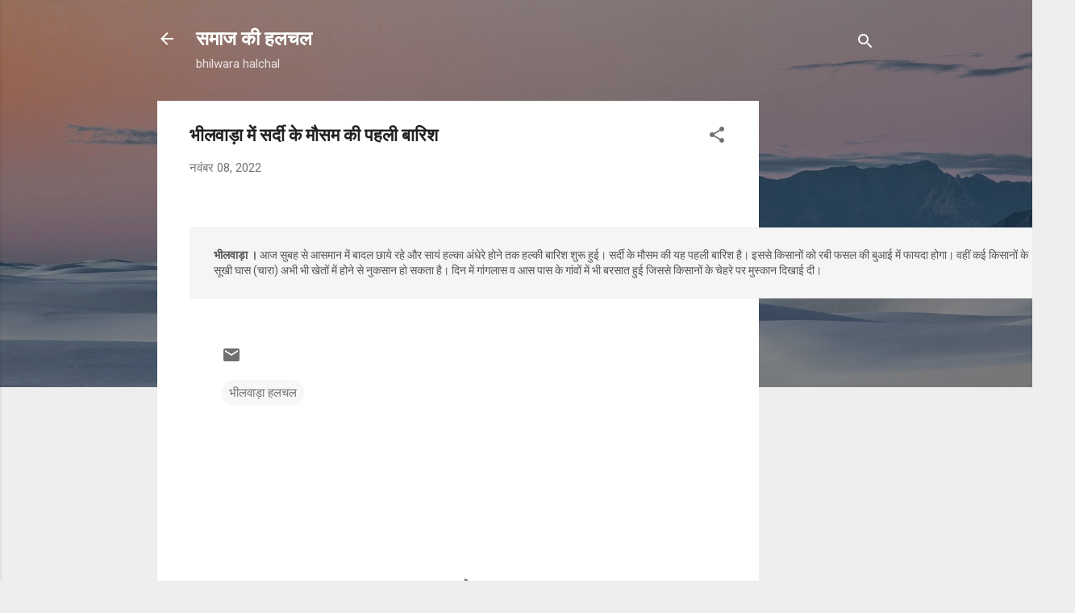

--- FILE ---
content_type: text/html; charset=UTF-8
request_url: https://www.samajkihalchal.page/2022/11/blog-post_873.html
body_size: 33182
content:
<!DOCTYPE html>
<html dir='ltr' lang='hi'>
<head>
<meta content='width=device-width, initial-scale=1' name='viewport'/>
<title> भ&#2368;लव&#2366;ड&#2364;&#2366; म&#2375;&#2306; सर&#2381;द&#2368; क&#2375; म&#2380;सम क&#2368; पहल&#2368; ब&#2366;र&#2367;&#8205;श</title>
<meta content='text/html; charset=UTF-8' http-equiv='Content-Type'/>
<!-- Chrome, Firefox OS and Opera -->
<meta content='#eeeeee' name='theme-color'/>
<!-- Windows Phone -->
<meta content='#eeeeee' name='msapplication-navbutton-color'/>
<meta content='blogger' name='generator'/>
<link href='https://www.samajkihalchal.page/favicon.ico' rel='icon' type='image/x-icon'/>
<link href='https://www.samajkihalchal.page/2022/11/blog-post_873.html' rel='canonical'/>
<link rel="alternate" type="application/atom+xml" title="सम&#2366;ज क&#2368; हलचल - Atom" href="https://www.samajkihalchal.page/feeds/posts/default" />
<link rel="alternate" type="application/rss+xml" title="सम&#2366;ज क&#2368; हलचल - RSS" href="https://www.samajkihalchal.page/feeds/posts/default?alt=rss" />
<link rel="service.post" type="application/atom+xml" title="सम&#2366;ज क&#2368; हलचल - Atom" href="https://www.blogger.com/feeds/7865649657160210640/posts/default" />

<!--Can't find substitution for tag [blog.ieCssRetrofitLinks]-->
<link href='https://admin.bhilwarahalchal.com/upload/5990-2022-11-08.jpg' rel='image_src'/>
<meta content='https://www.samajkihalchal.page/2022/11/blog-post_873.html' property='og:url'/>
<meta content=' भीलवाड़ा में सर्दी के मौसम की पहली बारि‍श' property='og:title'/>
<meta content='' property='og:description'/>
<meta content='https://lh3.googleusercontent.com/blogger_img_proxy/AEn0k_uIB2rvz_97xsGvQg6gNRemuAasgH2Trk334-4gKbaxoMPCFMREaIgMQsGJk3OEn5pIuZy7_fdZ_IWHbgrzgDWpq_Flw25B65Yz7ZNdpqWD74_TIBDPs0PJWAxI0JCS9g=w1200-h630-p-k-no-nu' property='og:image'/>
<style type='text/css'>@font-face{font-family:'Roboto';font-style:italic;font-weight:300;font-stretch:100%;font-display:swap;src:url(//fonts.gstatic.com/s/roboto/v49/KFOKCnqEu92Fr1Mu53ZEC9_Vu3r1gIhOszmOClHrs6ljXfMMLt_QuAX-k3Yi128m0kN2.woff2)format('woff2');unicode-range:U+0460-052F,U+1C80-1C8A,U+20B4,U+2DE0-2DFF,U+A640-A69F,U+FE2E-FE2F;}@font-face{font-family:'Roboto';font-style:italic;font-weight:300;font-stretch:100%;font-display:swap;src:url(//fonts.gstatic.com/s/roboto/v49/KFOKCnqEu92Fr1Mu53ZEC9_Vu3r1gIhOszmOClHrs6ljXfMMLt_QuAz-k3Yi128m0kN2.woff2)format('woff2');unicode-range:U+0301,U+0400-045F,U+0490-0491,U+04B0-04B1,U+2116;}@font-face{font-family:'Roboto';font-style:italic;font-weight:300;font-stretch:100%;font-display:swap;src:url(//fonts.gstatic.com/s/roboto/v49/KFOKCnqEu92Fr1Mu53ZEC9_Vu3r1gIhOszmOClHrs6ljXfMMLt_QuAT-k3Yi128m0kN2.woff2)format('woff2');unicode-range:U+1F00-1FFF;}@font-face{font-family:'Roboto';font-style:italic;font-weight:300;font-stretch:100%;font-display:swap;src:url(//fonts.gstatic.com/s/roboto/v49/KFOKCnqEu92Fr1Mu53ZEC9_Vu3r1gIhOszmOClHrs6ljXfMMLt_QuAv-k3Yi128m0kN2.woff2)format('woff2');unicode-range:U+0370-0377,U+037A-037F,U+0384-038A,U+038C,U+038E-03A1,U+03A3-03FF;}@font-face{font-family:'Roboto';font-style:italic;font-weight:300;font-stretch:100%;font-display:swap;src:url(//fonts.gstatic.com/s/roboto/v49/KFOKCnqEu92Fr1Mu53ZEC9_Vu3r1gIhOszmOClHrs6ljXfMMLt_QuHT-k3Yi128m0kN2.woff2)format('woff2');unicode-range:U+0302-0303,U+0305,U+0307-0308,U+0310,U+0312,U+0315,U+031A,U+0326-0327,U+032C,U+032F-0330,U+0332-0333,U+0338,U+033A,U+0346,U+034D,U+0391-03A1,U+03A3-03A9,U+03B1-03C9,U+03D1,U+03D5-03D6,U+03F0-03F1,U+03F4-03F5,U+2016-2017,U+2034-2038,U+203C,U+2040,U+2043,U+2047,U+2050,U+2057,U+205F,U+2070-2071,U+2074-208E,U+2090-209C,U+20D0-20DC,U+20E1,U+20E5-20EF,U+2100-2112,U+2114-2115,U+2117-2121,U+2123-214F,U+2190,U+2192,U+2194-21AE,U+21B0-21E5,U+21F1-21F2,U+21F4-2211,U+2213-2214,U+2216-22FF,U+2308-230B,U+2310,U+2319,U+231C-2321,U+2336-237A,U+237C,U+2395,U+239B-23B7,U+23D0,U+23DC-23E1,U+2474-2475,U+25AF,U+25B3,U+25B7,U+25BD,U+25C1,U+25CA,U+25CC,U+25FB,U+266D-266F,U+27C0-27FF,U+2900-2AFF,U+2B0E-2B11,U+2B30-2B4C,U+2BFE,U+3030,U+FF5B,U+FF5D,U+1D400-1D7FF,U+1EE00-1EEFF;}@font-face{font-family:'Roboto';font-style:italic;font-weight:300;font-stretch:100%;font-display:swap;src:url(//fonts.gstatic.com/s/roboto/v49/KFOKCnqEu92Fr1Mu53ZEC9_Vu3r1gIhOszmOClHrs6ljXfMMLt_QuGb-k3Yi128m0kN2.woff2)format('woff2');unicode-range:U+0001-000C,U+000E-001F,U+007F-009F,U+20DD-20E0,U+20E2-20E4,U+2150-218F,U+2190,U+2192,U+2194-2199,U+21AF,U+21E6-21F0,U+21F3,U+2218-2219,U+2299,U+22C4-22C6,U+2300-243F,U+2440-244A,U+2460-24FF,U+25A0-27BF,U+2800-28FF,U+2921-2922,U+2981,U+29BF,U+29EB,U+2B00-2BFF,U+4DC0-4DFF,U+FFF9-FFFB,U+10140-1018E,U+10190-1019C,U+101A0,U+101D0-101FD,U+102E0-102FB,U+10E60-10E7E,U+1D2C0-1D2D3,U+1D2E0-1D37F,U+1F000-1F0FF,U+1F100-1F1AD,U+1F1E6-1F1FF,U+1F30D-1F30F,U+1F315,U+1F31C,U+1F31E,U+1F320-1F32C,U+1F336,U+1F378,U+1F37D,U+1F382,U+1F393-1F39F,U+1F3A7-1F3A8,U+1F3AC-1F3AF,U+1F3C2,U+1F3C4-1F3C6,U+1F3CA-1F3CE,U+1F3D4-1F3E0,U+1F3ED,U+1F3F1-1F3F3,U+1F3F5-1F3F7,U+1F408,U+1F415,U+1F41F,U+1F426,U+1F43F,U+1F441-1F442,U+1F444,U+1F446-1F449,U+1F44C-1F44E,U+1F453,U+1F46A,U+1F47D,U+1F4A3,U+1F4B0,U+1F4B3,U+1F4B9,U+1F4BB,U+1F4BF,U+1F4C8-1F4CB,U+1F4D6,U+1F4DA,U+1F4DF,U+1F4E3-1F4E6,U+1F4EA-1F4ED,U+1F4F7,U+1F4F9-1F4FB,U+1F4FD-1F4FE,U+1F503,U+1F507-1F50B,U+1F50D,U+1F512-1F513,U+1F53E-1F54A,U+1F54F-1F5FA,U+1F610,U+1F650-1F67F,U+1F687,U+1F68D,U+1F691,U+1F694,U+1F698,U+1F6AD,U+1F6B2,U+1F6B9-1F6BA,U+1F6BC,U+1F6C6-1F6CF,U+1F6D3-1F6D7,U+1F6E0-1F6EA,U+1F6F0-1F6F3,U+1F6F7-1F6FC,U+1F700-1F7FF,U+1F800-1F80B,U+1F810-1F847,U+1F850-1F859,U+1F860-1F887,U+1F890-1F8AD,U+1F8B0-1F8BB,U+1F8C0-1F8C1,U+1F900-1F90B,U+1F93B,U+1F946,U+1F984,U+1F996,U+1F9E9,U+1FA00-1FA6F,U+1FA70-1FA7C,U+1FA80-1FA89,U+1FA8F-1FAC6,U+1FACE-1FADC,U+1FADF-1FAE9,U+1FAF0-1FAF8,U+1FB00-1FBFF;}@font-face{font-family:'Roboto';font-style:italic;font-weight:300;font-stretch:100%;font-display:swap;src:url(//fonts.gstatic.com/s/roboto/v49/KFOKCnqEu92Fr1Mu53ZEC9_Vu3r1gIhOszmOClHrs6ljXfMMLt_QuAf-k3Yi128m0kN2.woff2)format('woff2');unicode-range:U+0102-0103,U+0110-0111,U+0128-0129,U+0168-0169,U+01A0-01A1,U+01AF-01B0,U+0300-0301,U+0303-0304,U+0308-0309,U+0323,U+0329,U+1EA0-1EF9,U+20AB;}@font-face{font-family:'Roboto';font-style:italic;font-weight:300;font-stretch:100%;font-display:swap;src:url(//fonts.gstatic.com/s/roboto/v49/KFOKCnqEu92Fr1Mu53ZEC9_Vu3r1gIhOszmOClHrs6ljXfMMLt_QuAb-k3Yi128m0kN2.woff2)format('woff2');unicode-range:U+0100-02BA,U+02BD-02C5,U+02C7-02CC,U+02CE-02D7,U+02DD-02FF,U+0304,U+0308,U+0329,U+1D00-1DBF,U+1E00-1E9F,U+1EF2-1EFF,U+2020,U+20A0-20AB,U+20AD-20C0,U+2113,U+2C60-2C7F,U+A720-A7FF;}@font-face{font-family:'Roboto';font-style:italic;font-weight:300;font-stretch:100%;font-display:swap;src:url(//fonts.gstatic.com/s/roboto/v49/KFOKCnqEu92Fr1Mu53ZEC9_Vu3r1gIhOszmOClHrs6ljXfMMLt_QuAj-k3Yi128m0g.woff2)format('woff2');unicode-range:U+0000-00FF,U+0131,U+0152-0153,U+02BB-02BC,U+02C6,U+02DA,U+02DC,U+0304,U+0308,U+0329,U+2000-206F,U+20AC,U+2122,U+2191,U+2193,U+2212,U+2215,U+FEFF,U+FFFD;}@font-face{font-family:'Roboto';font-style:normal;font-weight:400;font-stretch:100%;font-display:swap;src:url(//fonts.gstatic.com/s/roboto/v49/KFO7CnqEu92Fr1ME7kSn66aGLdTylUAMa3GUBHMdazTgWw.woff2)format('woff2');unicode-range:U+0460-052F,U+1C80-1C8A,U+20B4,U+2DE0-2DFF,U+A640-A69F,U+FE2E-FE2F;}@font-face{font-family:'Roboto';font-style:normal;font-weight:400;font-stretch:100%;font-display:swap;src:url(//fonts.gstatic.com/s/roboto/v49/KFO7CnqEu92Fr1ME7kSn66aGLdTylUAMa3iUBHMdazTgWw.woff2)format('woff2');unicode-range:U+0301,U+0400-045F,U+0490-0491,U+04B0-04B1,U+2116;}@font-face{font-family:'Roboto';font-style:normal;font-weight:400;font-stretch:100%;font-display:swap;src:url(//fonts.gstatic.com/s/roboto/v49/KFO7CnqEu92Fr1ME7kSn66aGLdTylUAMa3CUBHMdazTgWw.woff2)format('woff2');unicode-range:U+1F00-1FFF;}@font-face{font-family:'Roboto';font-style:normal;font-weight:400;font-stretch:100%;font-display:swap;src:url(//fonts.gstatic.com/s/roboto/v49/KFO7CnqEu92Fr1ME7kSn66aGLdTylUAMa3-UBHMdazTgWw.woff2)format('woff2');unicode-range:U+0370-0377,U+037A-037F,U+0384-038A,U+038C,U+038E-03A1,U+03A3-03FF;}@font-face{font-family:'Roboto';font-style:normal;font-weight:400;font-stretch:100%;font-display:swap;src:url(//fonts.gstatic.com/s/roboto/v49/KFO7CnqEu92Fr1ME7kSn66aGLdTylUAMawCUBHMdazTgWw.woff2)format('woff2');unicode-range:U+0302-0303,U+0305,U+0307-0308,U+0310,U+0312,U+0315,U+031A,U+0326-0327,U+032C,U+032F-0330,U+0332-0333,U+0338,U+033A,U+0346,U+034D,U+0391-03A1,U+03A3-03A9,U+03B1-03C9,U+03D1,U+03D5-03D6,U+03F0-03F1,U+03F4-03F5,U+2016-2017,U+2034-2038,U+203C,U+2040,U+2043,U+2047,U+2050,U+2057,U+205F,U+2070-2071,U+2074-208E,U+2090-209C,U+20D0-20DC,U+20E1,U+20E5-20EF,U+2100-2112,U+2114-2115,U+2117-2121,U+2123-214F,U+2190,U+2192,U+2194-21AE,U+21B0-21E5,U+21F1-21F2,U+21F4-2211,U+2213-2214,U+2216-22FF,U+2308-230B,U+2310,U+2319,U+231C-2321,U+2336-237A,U+237C,U+2395,U+239B-23B7,U+23D0,U+23DC-23E1,U+2474-2475,U+25AF,U+25B3,U+25B7,U+25BD,U+25C1,U+25CA,U+25CC,U+25FB,U+266D-266F,U+27C0-27FF,U+2900-2AFF,U+2B0E-2B11,U+2B30-2B4C,U+2BFE,U+3030,U+FF5B,U+FF5D,U+1D400-1D7FF,U+1EE00-1EEFF;}@font-face{font-family:'Roboto';font-style:normal;font-weight:400;font-stretch:100%;font-display:swap;src:url(//fonts.gstatic.com/s/roboto/v49/KFO7CnqEu92Fr1ME7kSn66aGLdTylUAMaxKUBHMdazTgWw.woff2)format('woff2');unicode-range:U+0001-000C,U+000E-001F,U+007F-009F,U+20DD-20E0,U+20E2-20E4,U+2150-218F,U+2190,U+2192,U+2194-2199,U+21AF,U+21E6-21F0,U+21F3,U+2218-2219,U+2299,U+22C4-22C6,U+2300-243F,U+2440-244A,U+2460-24FF,U+25A0-27BF,U+2800-28FF,U+2921-2922,U+2981,U+29BF,U+29EB,U+2B00-2BFF,U+4DC0-4DFF,U+FFF9-FFFB,U+10140-1018E,U+10190-1019C,U+101A0,U+101D0-101FD,U+102E0-102FB,U+10E60-10E7E,U+1D2C0-1D2D3,U+1D2E0-1D37F,U+1F000-1F0FF,U+1F100-1F1AD,U+1F1E6-1F1FF,U+1F30D-1F30F,U+1F315,U+1F31C,U+1F31E,U+1F320-1F32C,U+1F336,U+1F378,U+1F37D,U+1F382,U+1F393-1F39F,U+1F3A7-1F3A8,U+1F3AC-1F3AF,U+1F3C2,U+1F3C4-1F3C6,U+1F3CA-1F3CE,U+1F3D4-1F3E0,U+1F3ED,U+1F3F1-1F3F3,U+1F3F5-1F3F7,U+1F408,U+1F415,U+1F41F,U+1F426,U+1F43F,U+1F441-1F442,U+1F444,U+1F446-1F449,U+1F44C-1F44E,U+1F453,U+1F46A,U+1F47D,U+1F4A3,U+1F4B0,U+1F4B3,U+1F4B9,U+1F4BB,U+1F4BF,U+1F4C8-1F4CB,U+1F4D6,U+1F4DA,U+1F4DF,U+1F4E3-1F4E6,U+1F4EA-1F4ED,U+1F4F7,U+1F4F9-1F4FB,U+1F4FD-1F4FE,U+1F503,U+1F507-1F50B,U+1F50D,U+1F512-1F513,U+1F53E-1F54A,U+1F54F-1F5FA,U+1F610,U+1F650-1F67F,U+1F687,U+1F68D,U+1F691,U+1F694,U+1F698,U+1F6AD,U+1F6B2,U+1F6B9-1F6BA,U+1F6BC,U+1F6C6-1F6CF,U+1F6D3-1F6D7,U+1F6E0-1F6EA,U+1F6F0-1F6F3,U+1F6F7-1F6FC,U+1F700-1F7FF,U+1F800-1F80B,U+1F810-1F847,U+1F850-1F859,U+1F860-1F887,U+1F890-1F8AD,U+1F8B0-1F8BB,U+1F8C0-1F8C1,U+1F900-1F90B,U+1F93B,U+1F946,U+1F984,U+1F996,U+1F9E9,U+1FA00-1FA6F,U+1FA70-1FA7C,U+1FA80-1FA89,U+1FA8F-1FAC6,U+1FACE-1FADC,U+1FADF-1FAE9,U+1FAF0-1FAF8,U+1FB00-1FBFF;}@font-face{font-family:'Roboto';font-style:normal;font-weight:400;font-stretch:100%;font-display:swap;src:url(//fonts.gstatic.com/s/roboto/v49/KFO7CnqEu92Fr1ME7kSn66aGLdTylUAMa3OUBHMdazTgWw.woff2)format('woff2');unicode-range:U+0102-0103,U+0110-0111,U+0128-0129,U+0168-0169,U+01A0-01A1,U+01AF-01B0,U+0300-0301,U+0303-0304,U+0308-0309,U+0323,U+0329,U+1EA0-1EF9,U+20AB;}@font-face{font-family:'Roboto';font-style:normal;font-weight:400;font-stretch:100%;font-display:swap;src:url(//fonts.gstatic.com/s/roboto/v49/KFO7CnqEu92Fr1ME7kSn66aGLdTylUAMa3KUBHMdazTgWw.woff2)format('woff2');unicode-range:U+0100-02BA,U+02BD-02C5,U+02C7-02CC,U+02CE-02D7,U+02DD-02FF,U+0304,U+0308,U+0329,U+1D00-1DBF,U+1E00-1E9F,U+1EF2-1EFF,U+2020,U+20A0-20AB,U+20AD-20C0,U+2113,U+2C60-2C7F,U+A720-A7FF;}@font-face{font-family:'Roboto';font-style:normal;font-weight:400;font-stretch:100%;font-display:swap;src:url(//fonts.gstatic.com/s/roboto/v49/KFO7CnqEu92Fr1ME7kSn66aGLdTylUAMa3yUBHMdazQ.woff2)format('woff2');unicode-range:U+0000-00FF,U+0131,U+0152-0153,U+02BB-02BC,U+02C6,U+02DA,U+02DC,U+0304,U+0308,U+0329,U+2000-206F,U+20AC,U+2122,U+2191,U+2193,U+2212,U+2215,U+FEFF,U+FFFD;}@font-face{font-family:'Roboto';font-style:normal;font-weight:700;font-stretch:100%;font-display:swap;src:url(//fonts.gstatic.com/s/roboto/v49/KFO7CnqEu92Fr1ME7kSn66aGLdTylUAMa3GUBHMdazTgWw.woff2)format('woff2');unicode-range:U+0460-052F,U+1C80-1C8A,U+20B4,U+2DE0-2DFF,U+A640-A69F,U+FE2E-FE2F;}@font-face{font-family:'Roboto';font-style:normal;font-weight:700;font-stretch:100%;font-display:swap;src:url(//fonts.gstatic.com/s/roboto/v49/KFO7CnqEu92Fr1ME7kSn66aGLdTylUAMa3iUBHMdazTgWw.woff2)format('woff2');unicode-range:U+0301,U+0400-045F,U+0490-0491,U+04B0-04B1,U+2116;}@font-face{font-family:'Roboto';font-style:normal;font-weight:700;font-stretch:100%;font-display:swap;src:url(//fonts.gstatic.com/s/roboto/v49/KFO7CnqEu92Fr1ME7kSn66aGLdTylUAMa3CUBHMdazTgWw.woff2)format('woff2');unicode-range:U+1F00-1FFF;}@font-face{font-family:'Roboto';font-style:normal;font-weight:700;font-stretch:100%;font-display:swap;src:url(//fonts.gstatic.com/s/roboto/v49/KFO7CnqEu92Fr1ME7kSn66aGLdTylUAMa3-UBHMdazTgWw.woff2)format('woff2');unicode-range:U+0370-0377,U+037A-037F,U+0384-038A,U+038C,U+038E-03A1,U+03A3-03FF;}@font-face{font-family:'Roboto';font-style:normal;font-weight:700;font-stretch:100%;font-display:swap;src:url(//fonts.gstatic.com/s/roboto/v49/KFO7CnqEu92Fr1ME7kSn66aGLdTylUAMawCUBHMdazTgWw.woff2)format('woff2');unicode-range:U+0302-0303,U+0305,U+0307-0308,U+0310,U+0312,U+0315,U+031A,U+0326-0327,U+032C,U+032F-0330,U+0332-0333,U+0338,U+033A,U+0346,U+034D,U+0391-03A1,U+03A3-03A9,U+03B1-03C9,U+03D1,U+03D5-03D6,U+03F0-03F1,U+03F4-03F5,U+2016-2017,U+2034-2038,U+203C,U+2040,U+2043,U+2047,U+2050,U+2057,U+205F,U+2070-2071,U+2074-208E,U+2090-209C,U+20D0-20DC,U+20E1,U+20E5-20EF,U+2100-2112,U+2114-2115,U+2117-2121,U+2123-214F,U+2190,U+2192,U+2194-21AE,U+21B0-21E5,U+21F1-21F2,U+21F4-2211,U+2213-2214,U+2216-22FF,U+2308-230B,U+2310,U+2319,U+231C-2321,U+2336-237A,U+237C,U+2395,U+239B-23B7,U+23D0,U+23DC-23E1,U+2474-2475,U+25AF,U+25B3,U+25B7,U+25BD,U+25C1,U+25CA,U+25CC,U+25FB,U+266D-266F,U+27C0-27FF,U+2900-2AFF,U+2B0E-2B11,U+2B30-2B4C,U+2BFE,U+3030,U+FF5B,U+FF5D,U+1D400-1D7FF,U+1EE00-1EEFF;}@font-face{font-family:'Roboto';font-style:normal;font-weight:700;font-stretch:100%;font-display:swap;src:url(//fonts.gstatic.com/s/roboto/v49/KFO7CnqEu92Fr1ME7kSn66aGLdTylUAMaxKUBHMdazTgWw.woff2)format('woff2');unicode-range:U+0001-000C,U+000E-001F,U+007F-009F,U+20DD-20E0,U+20E2-20E4,U+2150-218F,U+2190,U+2192,U+2194-2199,U+21AF,U+21E6-21F0,U+21F3,U+2218-2219,U+2299,U+22C4-22C6,U+2300-243F,U+2440-244A,U+2460-24FF,U+25A0-27BF,U+2800-28FF,U+2921-2922,U+2981,U+29BF,U+29EB,U+2B00-2BFF,U+4DC0-4DFF,U+FFF9-FFFB,U+10140-1018E,U+10190-1019C,U+101A0,U+101D0-101FD,U+102E0-102FB,U+10E60-10E7E,U+1D2C0-1D2D3,U+1D2E0-1D37F,U+1F000-1F0FF,U+1F100-1F1AD,U+1F1E6-1F1FF,U+1F30D-1F30F,U+1F315,U+1F31C,U+1F31E,U+1F320-1F32C,U+1F336,U+1F378,U+1F37D,U+1F382,U+1F393-1F39F,U+1F3A7-1F3A8,U+1F3AC-1F3AF,U+1F3C2,U+1F3C4-1F3C6,U+1F3CA-1F3CE,U+1F3D4-1F3E0,U+1F3ED,U+1F3F1-1F3F3,U+1F3F5-1F3F7,U+1F408,U+1F415,U+1F41F,U+1F426,U+1F43F,U+1F441-1F442,U+1F444,U+1F446-1F449,U+1F44C-1F44E,U+1F453,U+1F46A,U+1F47D,U+1F4A3,U+1F4B0,U+1F4B3,U+1F4B9,U+1F4BB,U+1F4BF,U+1F4C8-1F4CB,U+1F4D6,U+1F4DA,U+1F4DF,U+1F4E3-1F4E6,U+1F4EA-1F4ED,U+1F4F7,U+1F4F9-1F4FB,U+1F4FD-1F4FE,U+1F503,U+1F507-1F50B,U+1F50D,U+1F512-1F513,U+1F53E-1F54A,U+1F54F-1F5FA,U+1F610,U+1F650-1F67F,U+1F687,U+1F68D,U+1F691,U+1F694,U+1F698,U+1F6AD,U+1F6B2,U+1F6B9-1F6BA,U+1F6BC,U+1F6C6-1F6CF,U+1F6D3-1F6D7,U+1F6E0-1F6EA,U+1F6F0-1F6F3,U+1F6F7-1F6FC,U+1F700-1F7FF,U+1F800-1F80B,U+1F810-1F847,U+1F850-1F859,U+1F860-1F887,U+1F890-1F8AD,U+1F8B0-1F8BB,U+1F8C0-1F8C1,U+1F900-1F90B,U+1F93B,U+1F946,U+1F984,U+1F996,U+1F9E9,U+1FA00-1FA6F,U+1FA70-1FA7C,U+1FA80-1FA89,U+1FA8F-1FAC6,U+1FACE-1FADC,U+1FADF-1FAE9,U+1FAF0-1FAF8,U+1FB00-1FBFF;}@font-face{font-family:'Roboto';font-style:normal;font-weight:700;font-stretch:100%;font-display:swap;src:url(//fonts.gstatic.com/s/roboto/v49/KFO7CnqEu92Fr1ME7kSn66aGLdTylUAMa3OUBHMdazTgWw.woff2)format('woff2');unicode-range:U+0102-0103,U+0110-0111,U+0128-0129,U+0168-0169,U+01A0-01A1,U+01AF-01B0,U+0300-0301,U+0303-0304,U+0308-0309,U+0323,U+0329,U+1EA0-1EF9,U+20AB;}@font-face{font-family:'Roboto';font-style:normal;font-weight:700;font-stretch:100%;font-display:swap;src:url(//fonts.gstatic.com/s/roboto/v49/KFO7CnqEu92Fr1ME7kSn66aGLdTylUAMa3KUBHMdazTgWw.woff2)format('woff2');unicode-range:U+0100-02BA,U+02BD-02C5,U+02C7-02CC,U+02CE-02D7,U+02DD-02FF,U+0304,U+0308,U+0329,U+1D00-1DBF,U+1E00-1E9F,U+1EF2-1EFF,U+2020,U+20A0-20AB,U+20AD-20C0,U+2113,U+2C60-2C7F,U+A720-A7FF;}@font-face{font-family:'Roboto';font-style:normal;font-weight:700;font-stretch:100%;font-display:swap;src:url(//fonts.gstatic.com/s/roboto/v49/KFO7CnqEu92Fr1ME7kSn66aGLdTylUAMa3yUBHMdazQ.woff2)format('woff2');unicode-range:U+0000-00FF,U+0131,U+0152-0153,U+02BB-02BC,U+02C6,U+02DA,U+02DC,U+0304,U+0308,U+0329,U+2000-206F,U+20AC,U+2122,U+2191,U+2193,U+2212,U+2215,U+FEFF,U+FFFD;}</style>
<style id='page-skin-1' type='text/css'><!--
/*! normalize.css v3.0.1 | MIT License | git.io/normalize */html{font-family:sans-serif;-ms-text-size-adjust:100%;-webkit-text-size-adjust:100%}body{margin:0}article,aside,details,figcaption,figure,footer,header,hgroup,main,nav,section,summary{display:block}audio,canvas,progress,video{display:inline-block;vertical-align:baseline}audio:not([controls]){display:none;height:0}[hidden],template{display:none}a{background:transparent}a:active,a:hover{outline:0}abbr[title]{border-bottom:1px dotted}b,strong{font-weight:bold}dfn{font-style:italic}h1{font-size:2em;margin:.67em 0}mark{background:#ff0;color:#000}small{font-size:80%}sub,sup{font-size:75%;line-height:0;position:relative;vertical-align:baseline}sup{top:-0.5em}sub{bottom:-0.25em}img{border:0}svg:not(:root){overflow:hidden}figure{margin:1em 40px}hr{-moz-box-sizing:content-box;box-sizing:content-box;height:0}pre{overflow:auto}code,kbd,pre,samp{font-family:monospace,monospace;font-size:1em}button,input,optgroup,select,textarea{color:inherit;font:inherit;margin:0}button{overflow:visible}button,select{text-transform:none}button,html input[type="button"],input[type="reset"],input[type="submit"]{-webkit-appearance:button;cursor:pointer}button[disabled],html input[disabled]{cursor:default}button::-moz-focus-inner,input::-moz-focus-inner{border:0;padding:0}input{line-height:normal}input[type="checkbox"],input[type="radio"]{box-sizing:border-box;padding:0}input[type="number"]::-webkit-inner-spin-button,input[type="number"]::-webkit-outer-spin-button{height:auto}input[type="search"]{-webkit-appearance:textfield;-moz-box-sizing:content-box;-webkit-box-sizing:content-box;box-sizing:content-box}input[type="search"]::-webkit-search-cancel-button,input[type="search"]::-webkit-search-decoration{-webkit-appearance:none}fieldset{border:1px solid #c0c0c0;margin:0 2px;padding:.35em .625em .75em}legend{border:0;padding:0}textarea{overflow:auto}optgroup{font-weight:bold}table{border-collapse:collapse;border-spacing:0}td,th{padding:0}
/*!************************************************
* Blogger Template Style
* Name: Contempo
**************************************************/
body{
overflow-wrap:break-word;
word-break:break-word;
word-wrap:break-word
}
.hidden{
display:none
}
.invisible{
visibility:hidden
}
.container::after,.float-container::after{
clear:both;
content:"";
display:table
}
.clearboth{
clear:both
}
#comments .comment .comment-actions,.subscribe-popup .FollowByEmail .follow-by-email-submit,.widget.Profile .profile-link,.widget.Profile .profile-link.visit-profile{
background:0 0;
border:0;
box-shadow:none;
color:#2196f3;
cursor:pointer;
font-size:14px;
font-weight:700;
outline:0;
text-decoration:none;
text-transform:uppercase;
width:auto
}
.dim-overlay{
background-color:rgba(0,0,0,.54);
height:100vh;
left:0;
position:fixed;
top:0;
width:100%
}
#sharing-dim-overlay{
background-color:transparent
}
input::-ms-clear{
display:none
}
.blogger-logo,.svg-icon-24.blogger-logo{
fill:#ff9800;
opacity:1
}
.loading-spinner-large{
-webkit-animation:mspin-rotate 1.568s infinite linear;
animation:mspin-rotate 1.568s infinite linear;
height:48px;
overflow:hidden;
position:absolute;
width:48px;
z-index:200
}
.loading-spinner-large>div{
-webkit-animation:mspin-revrot 5332ms infinite steps(4);
animation:mspin-revrot 5332ms infinite steps(4)
}
.loading-spinner-large>div>div{
-webkit-animation:mspin-singlecolor-large-film 1333ms infinite steps(81);
animation:mspin-singlecolor-large-film 1333ms infinite steps(81);
background-size:100%;
height:48px;
width:3888px
}
.mspin-black-large>div>div,.mspin-grey_54-large>div>div{
background-image:url(https://www.blogblog.com/indie/mspin_black_large.svg)
}
.mspin-white-large>div>div{
background-image:url(https://www.blogblog.com/indie/mspin_white_large.svg)
}
.mspin-grey_54-large{
opacity:.54
}
@-webkit-keyframes mspin-singlecolor-large-film{
from{
-webkit-transform:translateX(0);
transform:translateX(0)
}
to{
-webkit-transform:translateX(-3888px);
transform:translateX(-3888px)
}
}
@keyframes mspin-singlecolor-large-film{
from{
-webkit-transform:translateX(0);
transform:translateX(0)
}
to{
-webkit-transform:translateX(-3888px);
transform:translateX(-3888px)
}
}
@-webkit-keyframes mspin-rotate{
from{
-webkit-transform:rotate(0);
transform:rotate(0)
}
to{
-webkit-transform:rotate(360deg);
transform:rotate(360deg)
}
}
@keyframes mspin-rotate{
from{
-webkit-transform:rotate(0);
transform:rotate(0)
}
to{
-webkit-transform:rotate(360deg);
transform:rotate(360deg)
}
}
@-webkit-keyframes mspin-revrot{
from{
-webkit-transform:rotate(0);
transform:rotate(0)
}
to{
-webkit-transform:rotate(-360deg);
transform:rotate(-360deg)
}
}
@keyframes mspin-revrot{
from{
-webkit-transform:rotate(0);
transform:rotate(0)
}
to{
-webkit-transform:rotate(-360deg);
transform:rotate(-360deg)
}
}
.skip-navigation{
background-color:#fff;
box-sizing:border-box;
color:#000;
display:block;
height:0;
left:0;
line-height:50px;
overflow:hidden;
padding-top:0;
position:fixed;
text-align:center;
top:0;
-webkit-transition:box-shadow .3s,height .3s,padding-top .3s;
transition:box-shadow .3s,height .3s,padding-top .3s;
width:100%;
z-index:900
}
.skip-navigation:focus{
box-shadow:0 4px 5px 0 rgba(0,0,0,.14),0 1px 10px 0 rgba(0,0,0,.12),0 2px 4px -1px rgba(0,0,0,.2);
height:50px
}
#main{
outline:0
}
.main-heading{
position:absolute;
clip:rect(1px,1px,1px,1px);
padding:0;
border:0;
height:1px;
width:1px;
overflow:hidden
}
.Attribution{
margin-top:1em;
text-align:center
}
.Attribution .blogger img,.Attribution .blogger svg{
vertical-align:bottom
}
.Attribution .blogger img{
margin-right:.5em
}
.Attribution div{
line-height:24px;
margin-top:.5em
}
.Attribution .copyright,.Attribution .image-attribution{
font-size:.7em;
margin-top:1.5em
}
.BLOG_mobile_video_class{
display:none
}
.bg-photo{
background-attachment:scroll!important
}
body .CSS_LIGHTBOX{
z-index:900
}
.extendable .show-less,.extendable .show-more{
border-color:#2196f3;
color:#2196f3;
margin-top:8px
}
.extendable .show-less.hidden,.extendable .show-more.hidden{
display:none
}
.inline-ad{
display:none;
max-width:100%;
overflow:hidden
}
.adsbygoogle{
display:block
}
#cookieChoiceInfo{
bottom:0;
top:auto
}
iframe.b-hbp-video{
border:0
}
.post-body img{
max-width:100%
}
.post-body iframe{
max-width:100%
}
.post-body a[imageanchor="1"]{
display:inline-block
}
.byline{
margin-right:1em
}
.byline:last-child{
margin-right:0
}
.link-copied-dialog{
max-width:520px;
outline:0
}
.link-copied-dialog .modal-dialog-buttons{
margin-top:8px
}
.link-copied-dialog .goog-buttonset-default{
background:0 0;
border:0
}
.link-copied-dialog .goog-buttonset-default:focus{
outline:0
}
.paging-control-container{
margin-bottom:16px
}
.paging-control-container .paging-control{
display:inline-block
}
.paging-control-container .comment-range-text::after,.paging-control-container .paging-control{
color:#2196f3
}
.paging-control-container .comment-range-text,.paging-control-container .paging-control{
margin-right:8px
}
.paging-control-container .comment-range-text::after,.paging-control-container .paging-control::after{
content:"\b7";
cursor:default;
padding-left:8px;
pointer-events:none
}
.paging-control-container .comment-range-text:last-child::after,.paging-control-container .paging-control:last-child::after{
content:none
}
.byline.reactions iframe{
height:20px
}
.b-notification{
color:#000;
background-color:#fff;
border-bottom:solid 1px #000;
box-sizing:border-box;
padding:16px 32px;
text-align:center
}
.b-notification.visible{
-webkit-transition:margin-top .3s cubic-bezier(.4,0,.2,1);
transition:margin-top .3s cubic-bezier(.4,0,.2,1)
}
.b-notification.invisible{
position:absolute
}
.b-notification-close{
position:absolute;
right:8px;
top:8px
}
.no-posts-message{
line-height:40px;
text-align:center
}
@media screen and (max-width:800px){
body.item-view .post-body a[imageanchor="1"][style*="float: left;"],body.item-view .post-body a[imageanchor="1"][style*="float: right;"]{
float:none!important;
clear:none!important
}
body.item-view .post-body a[imageanchor="1"] img{
display:block;
height:auto;
margin:0 auto
}
body.item-view .post-body>.separator:first-child>a[imageanchor="1"]:first-child{
margin-top:20px
}
.post-body a[imageanchor]{
display:block
}
body.item-view .post-body a[imageanchor="1"]{
margin-left:0!important;
margin-right:0!important
}
body.item-view .post-body a[imageanchor="1"]+a[imageanchor="1"]{
margin-top:16px
}
}
.item-control{
display:none
}
#comments{
border-top:1px dashed rgba(0,0,0,.54);
margin-top:20px;
padding:20px
}
#comments .comment-thread ol{
margin:0;
padding-left:0;
padding-left:0
}
#comments .comment .comment-replybox-single,#comments .comment-thread .comment-replies{
margin-left:60px
}
#comments .comment-thread .thread-count{
display:none
}
#comments .comment{
list-style-type:none;
padding:0 0 30px;
position:relative
}
#comments .comment .comment{
padding-bottom:8px
}
.comment .avatar-image-container{
position:absolute
}
.comment .avatar-image-container img{
border-radius:50%
}
.avatar-image-container svg,.comment .avatar-image-container .avatar-icon{
border-radius:50%;
border:solid 1px #707070;
box-sizing:border-box;
fill:#707070;
height:35px;
margin:0;
padding:7px;
width:35px
}
.comment .comment-block{
margin-top:10px;
margin-left:60px;
padding-bottom:0
}
#comments .comment-author-header-wrapper{
margin-left:40px
}
#comments .comment .thread-expanded .comment-block{
padding-bottom:20px
}
#comments .comment .comment-header .user,#comments .comment .comment-header .user a{
color:#212121;
font-style:normal;
font-weight:700
}
#comments .comment .comment-actions{
bottom:0;
margin-bottom:15px;
position:absolute
}
#comments .comment .comment-actions>*{
margin-right:8px
}
#comments .comment .comment-header .datetime{
bottom:0;
color:rgba(33,33,33,.54);
display:inline-block;
font-size:13px;
font-style:italic;
margin-left:8px
}
#comments .comment .comment-footer .comment-timestamp a,#comments .comment .comment-header .datetime a{
color:rgba(33,33,33,.54)
}
#comments .comment .comment-content,.comment .comment-body{
margin-top:12px;
word-break:break-word
}
.comment-body{
margin-bottom:12px
}
#comments.embed[data-num-comments="0"]{
border:0;
margin-top:0;
padding-top:0
}
#comments.embed[data-num-comments="0"] #comment-post-message,#comments.embed[data-num-comments="0"] div.comment-form>p,#comments.embed[data-num-comments="0"] p.comment-footer{
display:none
}
#comment-editor-src{
display:none
}
.comments .comments-content .loadmore.loaded{
max-height:0;
opacity:0;
overflow:hidden
}
.extendable .remaining-items{
height:0;
overflow:hidden;
-webkit-transition:height .3s cubic-bezier(.4,0,.2,1);
transition:height .3s cubic-bezier(.4,0,.2,1)
}
.extendable .remaining-items.expanded{
height:auto
}
.svg-icon-24,.svg-icon-24-button{
cursor:pointer;
height:24px;
width:24px;
min-width:24px
}
.touch-icon{
margin:-12px;
padding:12px
}
.touch-icon:active,.touch-icon:focus{
background-color:rgba(153,153,153,.4);
border-radius:50%
}
svg:not(:root).touch-icon{
overflow:visible
}
html[dir=rtl] .rtl-reversible-icon{
-webkit-transform:scaleX(-1);
-ms-transform:scaleX(-1);
transform:scaleX(-1)
}
.svg-icon-24-button,.touch-icon-button{
background:0 0;
border:0;
margin:0;
outline:0;
padding:0
}
.touch-icon-button .touch-icon:active,.touch-icon-button .touch-icon:focus{
background-color:transparent
}
.touch-icon-button:active .touch-icon,.touch-icon-button:focus .touch-icon{
background-color:rgba(153,153,153,.4);
border-radius:50%
}
.Profile .default-avatar-wrapper .avatar-icon{
border-radius:50%;
border:solid 1px #707070;
box-sizing:border-box;
fill:#707070;
margin:0
}
.Profile .individual .default-avatar-wrapper .avatar-icon{
padding:25px
}
.Profile .individual .avatar-icon,.Profile .individual .profile-img{
height:120px;
width:120px
}
.Profile .team .default-avatar-wrapper .avatar-icon{
padding:8px
}
.Profile .team .avatar-icon,.Profile .team .default-avatar-wrapper,.Profile .team .profile-img{
height:40px;
width:40px
}
.snippet-container{
margin:0;
position:relative;
overflow:hidden
}
.snippet-fade{
bottom:0;
box-sizing:border-box;
position:absolute;
width:96px
}
.snippet-fade{
right:0
}
.snippet-fade:after{
content:"\2026"
}
.snippet-fade:after{
float:right
}
.post-bottom{
-webkit-box-align:center;
-webkit-align-items:center;
-ms-flex-align:center;
align-items:center;
display:-webkit-box;
display:-webkit-flex;
display:-ms-flexbox;
display:flex;
-webkit-flex-wrap:wrap;
-ms-flex-wrap:wrap;
flex-wrap:wrap
}
.post-footer{
-webkit-box-flex:1;
-webkit-flex:1 1 auto;
-ms-flex:1 1 auto;
flex:1 1 auto;
-webkit-flex-wrap:wrap;
-ms-flex-wrap:wrap;
flex-wrap:wrap;
-webkit-box-ordinal-group:2;
-webkit-order:1;
-ms-flex-order:1;
order:1
}
.post-footer>*{
-webkit-box-flex:0;
-webkit-flex:0 1 auto;
-ms-flex:0 1 auto;
flex:0 1 auto
}
.post-footer .byline:last-child{
margin-right:1em
}
.jump-link{
-webkit-box-flex:0;
-webkit-flex:0 0 auto;
-ms-flex:0 0 auto;
flex:0 0 auto;
-webkit-box-ordinal-group:3;
-webkit-order:2;
-ms-flex-order:2;
order:2
}
.centered-top-container.sticky{
left:0;
position:fixed;
right:0;
top:0;
width:auto;
z-index:50;
-webkit-transition-property:opacity,-webkit-transform;
transition-property:opacity,-webkit-transform;
transition-property:transform,opacity;
transition-property:transform,opacity,-webkit-transform;
-webkit-transition-duration:.2s;
transition-duration:.2s;
-webkit-transition-timing-function:cubic-bezier(.4,0,.2,1);
transition-timing-function:cubic-bezier(.4,0,.2,1)
}
.centered-top-placeholder{
display:none
}
.collapsed-header .centered-top-placeholder{
display:block
}
.centered-top-container .Header .replaced h1,.centered-top-placeholder .Header .replaced h1{
display:none
}
.centered-top-container.sticky .Header .replaced h1{
display:block
}
.centered-top-container.sticky .Header .header-widget{
background:0 0
}
.centered-top-container.sticky .Header .header-image-wrapper{
display:none
}
.centered-top-container img,.centered-top-placeholder img{
max-width:100%
}
.collapsible{
-webkit-transition:height .3s cubic-bezier(.4,0,.2,1);
transition:height .3s cubic-bezier(.4,0,.2,1)
}
.collapsible,.collapsible>summary{
display:block;
overflow:hidden
}
.collapsible>:not(summary){
display:none
}
.collapsible[open]>:not(summary){
display:block
}
.collapsible:focus,.collapsible>summary:focus{
outline:0
}
.collapsible>summary{
cursor:pointer;
display:block;
padding:0
}
.collapsible:focus>summary,.collapsible>summary:focus{
background-color:transparent
}
.collapsible>summary::-webkit-details-marker{
display:none
}
.collapsible-title{
-webkit-box-align:center;
-webkit-align-items:center;
-ms-flex-align:center;
align-items:center;
display:-webkit-box;
display:-webkit-flex;
display:-ms-flexbox;
display:flex
}
.collapsible-title .title{
-webkit-box-flex:1;
-webkit-flex:1 1 auto;
-ms-flex:1 1 auto;
flex:1 1 auto;
-webkit-box-ordinal-group:1;
-webkit-order:0;
-ms-flex-order:0;
order:0;
overflow:hidden;
text-overflow:ellipsis;
white-space:nowrap
}
.collapsible-title .chevron-down,.collapsible[open] .collapsible-title .chevron-up{
display:block
}
.collapsible-title .chevron-up,.collapsible[open] .collapsible-title .chevron-down{
display:none
}
.flat-button{
cursor:pointer;
display:inline-block;
font-weight:700;
text-transform:uppercase;
border-radius:2px;
padding:8px;
margin:-8px
}
.flat-icon-button{
background:0 0;
border:0;
margin:0;
outline:0;
padding:0;
margin:-12px;
padding:12px;
cursor:pointer;
box-sizing:content-box;
display:inline-block;
line-height:0
}
.flat-icon-button,.flat-icon-button .splash-wrapper{
border-radius:50%
}
.flat-icon-button .splash.animate{
-webkit-animation-duration:.3s;
animation-duration:.3s
}
.overflowable-container{
max-height:46px;
overflow:hidden;
position:relative
}
.overflow-button{
cursor:pointer
}
#overflowable-dim-overlay{
background:0 0
}
.overflow-popup{
box-shadow:0 2px 2px 0 rgba(0,0,0,.14),0 3px 1px -2px rgba(0,0,0,.2),0 1px 5px 0 rgba(0,0,0,.12);
background-color:#ffffff;
left:0;
max-width:calc(100% - 32px);
position:absolute;
top:0;
visibility:hidden;
z-index:101
}
.overflow-popup ul{
list-style:none
}
.overflow-popup .tabs li,.overflow-popup li{
display:block;
height:auto
}
.overflow-popup .tabs li{
padding-left:0;
padding-right:0
}
.overflow-button.hidden,.overflow-popup .tabs li.hidden,.overflow-popup li.hidden{
display:none
}
.pill-button{
background:0 0;
border:1px solid;
border-radius:12px;
cursor:pointer;
display:inline-block;
padding:4px 16px;
text-transform:uppercase
}
.ripple{
position:relative
}
.ripple>*{
z-index:1
}
.splash-wrapper{
bottom:0;
left:0;
overflow:hidden;
pointer-events:none;
position:absolute;
right:0;
top:0;
z-index:0
}
.splash{
background:#ccc;
border-radius:100%;
display:block;
opacity:.6;
position:absolute;
-webkit-transform:scale(0);
-ms-transform:scale(0);
transform:scale(0)
}
.splash.animate{
-webkit-animation:ripple-effect .4s linear;
animation:ripple-effect .4s linear
}
@-webkit-keyframes ripple-effect{
100%{
opacity:0;
-webkit-transform:scale(2.5);
transform:scale(2.5)
}
}
@keyframes ripple-effect{
100%{
opacity:0;
-webkit-transform:scale(2.5);
transform:scale(2.5)
}
}
.search{
display:-webkit-box;
display:-webkit-flex;
display:-ms-flexbox;
display:flex;
line-height:24px;
width:24px
}
.search.focused{
width:100%
}
.search.focused .section{
width:100%
}
.search form{
z-index:101
}
.search h3{
display:none
}
.search form{
display:-webkit-box;
display:-webkit-flex;
display:-ms-flexbox;
display:flex;
-webkit-box-flex:1;
-webkit-flex:1 0 0;
-ms-flex:1 0 0px;
flex:1 0 0;
border-bottom:solid 1px transparent;
padding-bottom:8px
}
.search form>*{
display:none
}
.search.focused form>*{
display:block
}
.search .search-input label{
display:none
}
.centered-top-placeholder.cloned .search form{
z-index:30
}
.search.focused form{
border-color:#ffffff;
position:relative;
width:auto
}
.collapsed-header .centered-top-container .search.focused form{
border-bottom-color:transparent
}
.search-expand{
-webkit-box-flex:0;
-webkit-flex:0 0 auto;
-ms-flex:0 0 auto;
flex:0 0 auto
}
.search-expand-text{
display:none
}
.search-close{
display:inline;
vertical-align:middle
}
.search-input{
-webkit-box-flex:1;
-webkit-flex:1 0 1px;
-ms-flex:1 0 1px;
flex:1 0 1px
}
.search-input input{
background:0 0;
border:0;
box-sizing:border-box;
color:#ffffff;
display:inline-block;
outline:0;
width:calc(100% - 48px)
}
.search-input input.no-cursor{
color:transparent;
text-shadow:0 0 0 #ffffff
}
.collapsed-header .centered-top-container .search-action,.collapsed-header .centered-top-container .search-input input{
color:#212121
}
.collapsed-header .centered-top-container .search-input input.no-cursor{
color:transparent;
text-shadow:0 0 0 #212121
}
.collapsed-header .centered-top-container .search-input input.no-cursor:focus,.search-input input.no-cursor:focus{
outline:0
}
.search-focused>*{
visibility:hidden
}
.search-focused .search,.search-focused .search-icon{
visibility:visible
}
.search.focused .search-action{
display:block
}
.search.focused .search-action:disabled{
opacity:.3
}
.widget.Sharing .sharing-button{
display:none
}
.widget.Sharing .sharing-buttons li{
padding:0
}
.widget.Sharing .sharing-buttons li span{
display:none
}
.post-share-buttons{
position:relative
}
.centered-bottom .share-buttons .svg-icon-24,.share-buttons .svg-icon-24{
fill:#212121
}
.sharing-open.touch-icon-button:active .touch-icon,.sharing-open.touch-icon-button:focus .touch-icon{
background-color:transparent
}
.share-buttons{
background-color:#ffffff;
border-radius:2px;
box-shadow:0 2px 2px 0 rgba(0,0,0,.14),0 3px 1px -2px rgba(0,0,0,.2),0 1px 5px 0 rgba(0,0,0,.12);
color:#212121;
list-style:none;
margin:0;
padding:8px 0;
position:absolute;
top:-11px;
min-width:200px;
z-index:101
}
.share-buttons.hidden{
display:none
}
.sharing-button{
background:0 0;
border:0;
margin:0;
outline:0;
padding:0;
cursor:pointer
}
.share-buttons li{
margin:0;
height:48px
}
.share-buttons li:last-child{
margin-bottom:0
}
.share-buttons li .sharing-platform-button{
box-sizing:border-box;
cursor:pointer;
display:block;
height:100%;
margin-bottom:0;
padding:0 16px;
position:relative;
width:100%
}
.share-buttons li .sharing-platform-button:focus,.share-buttons li .sharing-platform-button:hover{
background-color:rgba(128,128,128,.1);
outline:0
}
.share-buttons li svg[class*=" sharing-"],.share-buttons li svg[class^=sharing-]{
position:absolute;
top:10px
}
.share-buttons li span.sharing-platform-button{
position:relative;
top:0
}
.share-buttons li .platform-sharing-text{
display:block;
font-size:16px;
line-height:48px;
white-space:nowrap
}
.share-buttons li .platform-sharing-text{
margin-left:56px
}
.sidebar-container{
background-color:#ffffff;
max-width:284px;
overflow-y:auto;
-webkit-transition-property:-webkit-transform;
transition-property:-webkit-transform;
transition-property:transform;
transition-property:transform,-webkit-transform;
-webkit-transition-duration:.3s;
transition-duration:.3s;
-webkit-transition-timing-function:cubic-bezier(0,0,.2,1);
transition-timing-function:cubic-bezier(0,0,.2,1);
width:284px;
z-index:101;
-webkit-overflow-scrolling:touch
}
.sidebar-container .navigation{
line-height:0;
padding:16px
}
.sidebar-container .sidebar-back{
cursor:pointer
}
.sidebar-container .widget{
background:0 0;
margin:0 16px;
padding:16px 0
}
.sidebar-container .widget .title{
color:#212121;
margin:0
}
.sidebar-container .widget ul{
list-style:none;
margin:0;
padding:0
}
.sidebar-container .widget ul ul{
margin-left:1em
}
.sidebar-container .widget li{
font-size:16px;
line-height:normal
}
.sidebar-container .widget+.widget{
border-top:1px dashed #cccccc
}
.BlogArchive li{
margin:16px 0
}
.BlogArchive li:last-child{
margin-bottom:0
}
.Label li a{
display:inline-block
}
.BlogArchive .post-count,.Label .label-count{
float:right;
margin-left:.25em
}
.BlogArchive .post-count::before,.Label .label-count::before{
content:"("
}
.BlogArchive .post-count::after,.Label .label-count::after{
content:")"
}
.widget.Translate .skiptranslate>div{
display:block!important
}
.widget.Profile .profile-link{
display:-webkit-box;
display:-webkit-flex;
display:-ms-flexbox;
display:flex
}
.widget.Profile .team-member .default-avatar-wrapper,.widget.Profile .team-member .profile-img{
-webkit-box-flex:0;
-webkit-flex:0 0 auto;
-ms-flex:0 0 auto;
flex:0 0 auto;
margin-right:1em
}
.widget.Profile .individual .profile-link{
-webkit-box-orient:vertical;
-webkit-box-direction:normal;
-webkit-flex-direction:column;
-ms-flex-direction:column;
flex-direction:column
}
.widget.Profile .team .profile-link .profile-name{
-webkit-align-self:center;
-ms-flex-item-align:center;
align-self:center;
display:block;
-webkit-box-flex:1;
-webkit-flex:1 1 auto;
-ms-flex:1 1 auto;
flex:1 1 auto
}
.dim-overlay{
background-color:rgba(0,0,0,.54);
z-index:100
}
body.sidebar-visible{
overflow-y:hidden
}
@media screen and (max-width:1439px){
.sidebar-container{
bottom:0;
position:fixed;
top:0;
left:0;
right:auto
}
.sidebar-container.sidebar-invisible{
-webkit-transition-timing-function:cubic-bezier(.4,0,.6,1);
transition-timing-function:cubic-bezier(.4,0,.6,1);
-webkit-transform:translateX(-284px);
-ms-transform:translateX(-284px);
transform:translateX(-284px)
}
}
@media screen and (min-width:1440px){
.sidebar-container{
position:absolute;
top:0;
left:0;
right:auto
}
.sidebar-container .navigation{
display:none
}
}
.dialog{
box-shadow:0 2px 2px 0 rgba(0,0,0,.14),0 3px 1px -2px rgba(0,0,0,.2),0 1px 5px 0 rgba(0,0,0,.12);
background:#ffffff;
box-sizing:border-box;
color:#757575;
padding:30px;
position:fixed;
text-align:center;
width:calc(100% - 24px);
z-index:101
}
.dialog input[type=email],.dialog input[type=text]{
background-color:transparent;
border:0;
border-bottom:solid 1px rgba(117,117,117,.12);
color:#757575;
display:block;
font-family:Roboto, sans-serif;
font-size:16px;
line-height:24px;
margin:auto;
padding-bottom:7px;
outline:0;
text-align:center;
width:100%
}
.dialog input[type=email]::-webkit-input-placeholder,.dialog input[type=text]::-webkit-input-placeholder{
color:#757575
}
.dialog input[type=email]::-moz-placeholder,.dialog input[type=text]::-moz-placeholder{
color:#757575
}
.dialog input[type=email]:-ms-input-placeholder,.dialog input[type=text]:-ms-input-placeholder{
color:#757575
}
.dialog input[type=email]::-ms-input-placeholder,.dialog input[type=text]::-ms-input-placeholder{
color:#757575
}
.dialog input[type=email]::placeholder,.dialog input[type=text]::placeholder{
color:#757575
}
.dialog input[type=email]:focus,.dialog input[type=text]:focus{
border-bottom:solid 2px #2196f3;
padding-bottom:6px
}
.dialog input.no-cursor{
color:transparent;
text-shadow:0 0 0 #757575
}
.dialog input.no-cursor:focus{
outline:0
}
.dialog input.no-cursor:focus{
outline:0
}
.dialog input[type=submit]{
font-family:Roboto, sans-serif
}
.dialog .goog-buttonset-default{
color:#2196f3
}
.subscribe-popup{
max-width:364px
}
.subscribe-popup h3{
color:#212121;
font-size:1.8em;
margin-top:0
}
.subscribe-popup .FollowByEmail h3{
display:none
}
.subscribe-popup .FollowByEmail .follow-by-email-submit{
color:#2196f3;
display:inline-block;
margin:0 auto;
margin-top:24px;
width:auto;
white-space:normal
}
.subscribe-popup .FollowByEmail .follow-by-email-submit:disabled{
cursor:default;
opacity:.3
}
@media (max-width:800px){
.blog-name div.widget.Subscribe{
margin-bottom:16px
}
body.item-view .blog-name div.widget.Subscribe{
margin:8px auto 16px auto;
width:100%
}
}
.tabs{
list-style:none
}
.tabs li{
display:inline-block
}
.tabs li a{
cursor:pointer;
display:inline-block;
font-weight:700;
text-transform:uppercase;
padding:12px 8px
}
.tabs .selected{
border-bottom:4px solid #ffffff
}
.tabs .selected a{
color:#ffffff
}
body#layout .bg-photo,body#layout .bg-photo-overlay{
display:none
}
body#layout .page_body{
padding:0;
position:relative;
top:0
}
body#layout .page{
display:inline-block;
left:inherit;
position:relative;
vertical-align:top;
width:540px
}
body#layout .centered{
max-width:954px
}
body#layout .navigation{
display:none
}
body#layout .sidebar-container{
display:inline-block;
width:40%
}
body#layout .hamburger-menu,body#layout .search{
display:none
}
.centered-top-container .svg-icon-24,body.collapsed-header .centered-top-placeholder .svg-icon-24{
fill:#ffffff
}
.sidebar-container .svg-icon-24{
fill:#707070
}
.centered-bottom .svg-icon-24,body.collapsed-header .centered-top-container .svg-icon-24{
fill:#707070
}
.centered-bottom .share-buttons .svg-icon-24,.share-buttons .svg-icon-24{
fill:#212121
}
body{
background-color:#eeeeee;
color:#757575;
font:15px Roboto, sans-serif;
margin:0;
min-height:100vh
}
img{
max-width:100%
}
h3{
color:#757575;
font-size:16px
}
a{
text-decoration:none;
color:#2196f3
}
a:visited{
color:#2196f3
}
a:hover{
color:#2196f3
}
blockquote{
color:#444444;
font:italic 300 15px Roboto, sans-serif;
font-size:x-large;
text-align:center
}
.pill-button{
font-size:12px
}
.bg-photo-container{
height:480px;
overflow:hidden;
position:absolute;
width:100%;
z-index:1
}
.bg-photo{
background:#eeeeee url(https://themes.googleusercontent.com/image?id=L1lcAxxz0CLgsDzixEprHJ2F38TyEjCyE3RSAjynQDks0lT1BDc1OxXKaTEdLc89HPvdB11X9FDw) no-repeat scroll top center /* Credit: Michael Elkan (http://www.offset.com/photos/394244) */;;
background-attachment:scroll;
background-size:cover;
-webkit-filter:blur(0px);
filter:blur(0px);
height:calc(100% + 2 * 0px);
left:0px;
position:absolute;
top:0px;
width:calc(100% + 2 * 0px)
}
.bg-photo-overlay{
background:rgba(0,0,0,.26);
background-size:cover;
height:480px;
position:absolute;
width:100%;
z-index:2
}
.hamburger-menu{
float:left;
margin-top:0
}
.sticky .hamburger-menu{
float:none;
position:absolute
}
.search{
border-bottom:solid 1px rgba(255, 255, 255, 0);
float:right;
position:relative;
-webkit-transition-property:width;
transition-property:width;
-webkit-transition-duration:.5s;
transition-duration:.5s;
-webkit-transition-timing-function:cubic-bezier(.4,0,.2,1);
transition-timing-function:cubic-bezier(.4,0,.2,1);
z-index:101
}
.search .dim-overlay{
background-color:transparent
}
.search form{
height:36px;
-webkit-transition-property:border-color;
transition-property:border-color;
-webkit-transition-delay:.5s;
transition-delay:.5s;
-webkit-transition-duration:.2s;
transition-duration:.2s;
-webkit-transition-timing-function:cubic-bezier(.4,0,.2,1);
transition-timing-function:cubic-bezier(.4,0,.2,1)
}
.search.focused{
width:calc(100% - 48px)
}
.search.focused form{
display:-webkit-box;
display:-webkit-flex;
display:-ms-flexbox;
display:flex;
-webkit-box-flex:1;
-webkit-flex:1 0 1px;
-ms-flex:1 0 1px;
flex:1 0 1px;
border-color:#ffffff;
margin-left:-24px;
padding-left:36px;
position:relative;
width:auto
}
.item-view .search,.sticky .search{
right:0;
float:none;
margin-left:0;
position:absolute
}
.item-view .search.focused,.sticky .search.focused{
width:calc(100% - 50px)
}
.item-view .search.focused form,.sticky .search.focused form{
border-bottom-color:#757575
}
.centered-top-placeholder.cloned .search form{
z-index:30
}
.search_button{
-webkit-box-flex:0;
-webkit-flex:0 0 24px;
-ms-flex:0 0 24px;
flex:0 0 24px;
-webkit-box-orient:vertical;
-webkit-box-direction:normal;
-webkit-flex-direction:column;
-ms-flex-direction:column;
flex-direction:column
}
.search_button svg{
margin-top:0
}
.search-input{
height:48px
}
.search-input input{
display:block;
color:#ffffff;
font:16px Roboto, sans-serif;
height:48px;
line-height:48px;
padding:0;
width:100%
}
.search-input input::-webkit-input-placeholder{
color:#ffffff;
opacity:.3
}
.search-input input::-moz-placeholder{
color:#ffffff;
opacity:.3
}
.search-input input:-ms-input-placeholder{
color:#ffffff;
opacity:.3
}
.search-input input::-ms-input-placeholder{
color:#ffffff;
opacity:.3
}
.search-input input::placeholder{
color:#ffffff;
opacity:.3
}
.search-action{
background:0 0;
border:0;
color:#ffffff;
cursor:pointer;
display:none;
height:48px;
margin-top:0
}
.sticky .search-action{
color:#757575
}
.search.focused .search-action{
display:block
}
.search.focused .search-action:disabled{
opacity:.3
}
.page_body{
position:relative;
z-index:20
}
.page_body .widget{
margin-bottom:16px
}
.page_body .centered{
box-sizing:border-box;
display:-webkit-box;
display:-webkit-flex;
display:-ms-flexbox;
display:flex;
-webkit-box-orient:vertical;
-webkit-box-direction:normal;
-webkit-flex-direction:column;
-ms-flex-direction:column;
flex-direction:column;
margin:0 auto;
max-width:922px;
min-height:100vh;
padding:24px 0
}
.page_body .centered>*{
-webkit-box-flex:0;
-webkit-flex:0 0 auto;
-ms-flex:0 0 auto;
flex:0 0 auto
}
.page_body .centered>#footer{
margin-top:auto
}
.blog-name{
margin:24px 0 16px 0
}
.item-view .blog-name,.sticky .blog-name{
box-sizing:border-box;
margin-left:36px;
min-height:48px;
opacity:1;
padding-top:12px
}
.blog-name .subscribe-section-container{
margin-bottom:32px;
text-align:center;
-webkit-transition-property:opacity;
transition-property:opacity;
-webkit-transition-duration:.5s;
transition-duration:.5s
}
.item-view .blog-name .subscribe-section-container,.sticky .blog-name .subscribe-section-container{
margin:0 0 8px 0
}
.blog-name .PageList{
margin-top:16px;
padding-top:8px;
text-align:center
}
.blog-name .PageList .overflowable-contents{
width:100%
}
.blog-name .PageList h3.title{
color:#ffffff;
margin:8px auto;
text-align:center;
width:100%
}
.centered-top-container .blog-name{
-webkit-transition-property:opacity;
transition-property:opacity;
-webkit-transition-duration:.5s;
transition-duration:.5s
}
.item-view .return_link{
margin-bottom:12px;
margin-top:12px;
position:absolute
}
.item-view .blog-name{
display:-webkit-box;
display:-webkit-flex;
display:-ms-flexbox;
display:flex;
-webkit-flex-wrap:wrap;
-ms-flex-wrap:wrap;
flex-wrap:wrap;
margin:0 48px 27px 48px
}
.item-view .subscribe-section-container{
-webkit-box-flex:0;
-webkit-flex:0 0 auto;
-ms-flex:0 0 auto;
flex:0 0 auto
}
.item-view #header,.item-view .Header{
margin-bottom:5px;
margin-right:15px
}
.item-view .sticky .Header{
margin-bottom:0
}
.item-view .Header p{
margin:10px 0 0 0;
text-align:left
}
.item-view .post-share-buttons-bottom{
margin-right:16px
}
.sticky{
background:#ffffff;
box-shadow:0 0 20px 0 rgba(0,0,0,.7);
box-sizing:border-box;
margin-left:0
}
.sticky #header{
margin-bottom:8px;
margin-right:8px
}
.sticky .centered-top{
margin:4px auto;
max-width:890px;
min-height:48px
}
.sticky .blog-name{
display:-webkit-box;
display:-webkit-flex;
display:-ms-flexbox;
display:flex;
margin:0 48px
}
.sticky .blog-name #header{
-webkit-box-flex:0;
-webkit-flex:0 1 auto;
-ms-flex:0 1 auto;
flex:0 1 auto;
-webkit-box-ordinal-group:2;
-webkit-order:1;
-ms-flex-order:1;
order:1;
overflow:hidden
}
.sticky .blog-name .subscribe-section-container{
-webkit-box-flex:0;
-webkit-flex:0 0 auto;
-ms-flex:0 0 auto;
flex:0 0 auto;
-webkit-box-ordinal-group:3;
-webkit-order:2;
-ms-flex-order:2;
order:2
}
.sticky .Header h1{
overflow:hidden;
text-overflow:ellipsis;
white-space:nowrap;
margin-right:-10px;
margin-bottom:-10px;
padding-right:10px;
padding-bottom:10px
}
.sticky .Header p{
display:none
}
.sticky .PageList{
display:none
}
.search-focused>*{
visibility:visible
}
.search-focused .hamburger-menu{
visibility:visible
}
.item-view .search-focused .blog-name,.sticky .search-focused .blog-name{
opacity:0
}
.centered-bottom,.centered-top-container,.centered-top-placeholder{
padding:0 16px
}
.centered-top{
position:relative
}
.item-view .centered-top.search-focused .subscribe-section-container,.sticky .centered-top.search-focused .subscribe-section-container{
opacity:0
}
.page_body.has-vertical-ads .centered .centered-bottom{
display:inline-block;
width:calc(100% - 176px)
}
.Header h1{
color:#ffffff;
font:bold 45px Roboto, sans-serif;
line-height:normal;
margin:0 0 13px 0;
text-align:center;
width:100%
}
.Header h1 a,.Header h1 a:hover,.Header h1 a:visited{
color:#ffffff
}
.item-view .Header h1,.sticky .Header h1{
font-size:24px;
line-height:24px;
margin:0;
text-align:left
}
.sticky .Header h1{
color:#757575
}
.sticky .Header h1 a,.sticky .Header h1 a:hover,.sticky .Header h1 a:visited{
color:#757575
}
.Header p{
color:#ffffff;
margin:0 0 13px 0;
opacity:.8;
text-align:center
}
.widget .title{
line-height:28px
}
.BlogArchive li{
font-size:16px
}
.BlogArchive .post-count{
color:#757575
}
#page_body .FeaturedPost,.Blog .blog-posts .post-outer-container{
background:#ffffff;
min-height:40px;
padding:30px 40px;
width:auto
}
.Blog .blog-posts .post-outer-container:last-child{
margin-bottom:0
}
.Blog .blog-posts .post-outer-container .post-outer{
border:0;
position:relative;
padding-bottom:.25em
}
.post-outer-container{
margin-bottom:16px
}
.post:first-child{
margin-top:0
}
.post .thumb{
float:left;
height:20%;
width:20%
}
.post-share-buttons-bottom,.post-share-buttons-top{
float:right
}
.post-share-buttons-bottom{
margin-right:24px
}
.post-footer,.post-header{
clear:left;
color:rgba(0, 0, 0, 0.54);
margin:0;
width:inherit
}
.blog-pager{
text-align:center
}
.blog-pager a{
color:#2196f3
}
.blog-pager a:visited{
color:#2196f3
}
.blog-pager a:hover{
color:#2196f3
}
.post-title{
font:bold 22px Roboto, sans-serif;
float:left;
margin:0 0 8px 0;
max-width:calc(100% - 48px)
}
.post-title a{
font:bold 30px Roboto, sans-serif
}
.post-title,.post-title a,.post-title a:hover,.post-title a:visited{
color:#212121
}
.post-body{
color:#757575;
font:15px Roboto, sans-serif;
line-height:1.6em;
margin:1.5em 0 2em 0;
display:block
}
.post-body img{
height:inherit
}
.post-body .snippet-thumbnail{
float:left;
margin:0;
margin-right:2em;
max-height:128px;
max-width:128px
}
.post-body .snippet-thumbnail img{
max-width:100%
}
.main .FeaturedPost .widget-content{
border:0;
position:relative;
padding-bottom:.25em
}
.FeaturedPost img{
margin-top:2em
}
.FeaturedPost .snippet-container{
margin:2em 0
}
.FeaturedPost .snippet-container p{
margin:0
}
.FeaturedPost .snippet-thumbnail{
float:none;
height:auto;
margin-bottom:2em;
margin-right:0;
overflow:hidden;
max-height:calc(600px + 2em);
max-width:100%;
text-align:center;
width:100%
}
.FeaturedPost .snippet-thumbnail img{
max-width:100%;
width:100%
}
.byline{
color:rgba(0, 0, 0, 0.54);
display:inline-block;
line-height:24px;
margin-top:8px;
vertical-align:top
}
.byline.post-author:first-child{
margin-right:0
}
.byline.reactions .reactions-label{
line-height:22px;
vertical-align:top
}
.byline.post-share-buttons{
position:relative;
display:inline-block;
margin-top:0;
width:100%
}
.byline.post-share-buttons .sharing{
float:right
}
.flat-button.ripple:hover{
background-color:rgba(33,150,243,.12)
}
.flat-button.ripple .splash{
background-color:rgba(33,150,243,.4)
}
a.timestamp-link,a:active.timestamp-link,a:visited.timestamp-link{
color:inherit;
font:inherit;
text-decoration:inherit
}
.post-share-buttons{
margin-left:0
}
.clear-sharing{
min-height:24px
}
.comment-link{
color:#2196f3;
position:relative
}
.comment-link .num_comments{
margin-left:8px;
vertical-align:top
}
#comment-holder .continue{
display:none
}
#comment-editor{
margin-bottom:20px;
margin-top:20px
}
#comments .comment-form h4,#comments h3.title{
position:absolute;
clip:rect(1px,1px,1px,1px);
padding:0;
border:0;
height:1px;
width:1px;
overflow:hidden
}
.post-filter-message{
background-color:rgba(0,0,0,.7);
color:#fff;
display:table;
margin-bottom:16px;
width:100%
}
.post-filter-message div{
display:table-cell;
padding:15px 28px
}
.post-filter-message div:last-child{
padding-left:0;
text-align:right
}
.post-filter-message a{
white-space:nowrap
}
.post-filter-message .search-label,.post-filter-message .search-query{
font-weight:700;
color:#2196f3
}
#blog-pager{
margin:2em 0
}
#blog-pager a{
color:#2196f3;
font-size:14px
}
.subscribe-button{
border-color:#ffffff;
color:#ffffff
}
.sticky .subscribe-button{
border-color:#757575;
color:#757575
}
.tabs{
margin:0 auto;
padding:0
}
.tabs li{
margin:0 8px;
vertical-align:top
}
.tabs .overflow-button a,.tabs li a{
color:#cccccc;
font:700 normal 15px Roboto, sans-serif;
line-height:18px
}
.tabs .overflow-button a{
padding:12px 8px
}
.overflow-popup .tabs li{
text-align:left
}
.overflow-popup li a{
color:#757575;
display:block;
padding:8px 20px
}
.overflow-popup li.selected a{
color:#212121
}
a.report_abuse{
font-weight:400
}
.Label li,.Label span.label-size,.byline.post-labels a{
background-color:#f7f7f7;
border:1px solid #f7f7f7;
border-radius:15px;
display:inline-block;
margin:4px 4px 4px 0;
padding:3px 8px
}
.Label a,.byline.post-labels a{
color:rgba(0,0,0,0.54)
}
.Label ul{
list-style:none;
padding:0
}
.PopularPosts{
background-color:#eeeeee;
padding:30px 40px
}
.PopularPosts .item-content{
color:#757575;
margin-top:24px
}
.PopularPosts a,.PopularPosts a:hover,.PopularPosts a:visited{
color:#2196f3
}
.PopularPosts .post-title,.PopularPosts .post-title a,.PopularPosts .post-title a:hover,.PopularPosts .post-title a:visited{
color:#212121;
font-size:18px;
font-weight:700;
line-height:24px
}
.PopularPosts,.PopularPosts h3.title a{
color:#757575;
font:15px Roboto, sans-serif
}
.main .PopularPosts{
padding:16px 40px
}
.PopularPosts h3.title{
font-size:14px;
margin:0
}
.PopularPosts h3.post-title{
margin-bottom:0
}
.PopularPosts .byline{
color:rgba(0, 0, 0, 0.54)
}
.PopularPosts .jump-link{
float:right;
margin-top:16px
}
.PopularPosts .post-header .byline{
font-size:.9em;
font-style:italic;
margin-top:6px
}
.PopularPosts ul{
list-style:none;
padding:0;
margin:0
}
.PopularPosts .post{
padding:20px 0
}
.PopularPosts .post+.post{
border-top:1px dashed #cccccc
}
.PopularPosts .item-thumbnail{
float:left;
margin-right:32px
}
.PopularPosts .item-thumbnail img{
height:88px;
padding:0;
width:88px
}
.inline-ad{
margin-bottom:16px
}
.desktop-ad .inline-ad{
display:block
}
.adsbygoogle{
overflow:hidden
}
.vertical-ad-container{
float:right;
margin-right:16px;
width:128px
}
.vertical-ad-container .AdSense+.AdSense{
margin-top:16px
}
.inline-ad-placeholder,.vertical-ad-placeholder{
background:#ffffff;
border:1px solid #000;
opacity:.9;
vertical-align:middle;
text-align:center
}
.inline-ad-placeholder span,.vertical-ad-placeholder span{
margin-top:290px;
display:block;
text-transform:uppercase;
font-weight:700;
color:#212121
}
.vertical-ad-placeholder{
height:600px
}
.vertical-ad-placeholder span{
margin-top:290px;
padding:0 40px
}
.inline-ad-placeholder{
height:90px
}
.inline-ad-placeholder span{
margin-top:36px
}
.Attribution{
color:#757575
}
.Attribution a,.Attribution a:hover,.Attribution a:visited{
color:#2196f3
}
.Attribution svg{
fill:#707070
}
.sidebar-container{
box-shadow:1px 1px 3px rgba(0,0,0,.1)
}
.sidebar-container,.sidebar-container .sidebar_bottom{
background-color:#ffffff
}
.sidebar-container .navigation,.sidebar-container .sidebar_top_wrapper{
background-color:#ffffff
}
.sidebar-container .sidebar_top{
overflow:auto
}
.sidebar-container .sidebar_bottom{
width:100%;
padding-top:16px
}
.sidebar-container .widget:first-child{
padding-top:0
}
.sidebar_top .widget.Profile{
padding-bottom:16px
}
.widget.Profile{
margin:0;
width:100%
}
.widget.Profile h2{
display:none
}
.widget.Profile h3.title{
color:rgba(0,0,0,0.52);
margin:16px 32px
}
.widget.Profile .individual{
text-align:center
}
.widget.Profile .individual .profile-link{
padding:1em
}
.widget.Profile .individual .default-avatar-wrapper .avatar-icon{
margin:auto
}
.widget.Profile .team{
margin-bottom:32px;
margin-left:32px;
margin-right:32px
}
.widget.Profile ul{
list-style:none;
padding:0
}
.widget.Profile li{
margin:10px 0
}
.widget.Profile .profile-img{
border-radius:50%;
float:none
}
.widget.Profile .profile-link{
color:#212121;
font-size:.9em;
margin-bottom:1em;
opacity:.87;
overflow:hidden
}
.widget.Profile .profile-link.visit-profile{
border-style:solid;
border-width:1px;
border-radius:12px;
cursor:pointer;
font-size:12px;
font-weight:400;
padding:5px 20px;
display:inline-block;
line-height:normal
}
.widget.Profile dd{
color:rgba(0, 0, 0, 0.54);
margin:0 16px
}
.widget.Profile location{
margin-bottom:1em
}
.widget.Profile .profile-textblock{
font-size:14px;
line-height:24px;
position:relative
}
body.sidebar-visible .page_body{
overflow-y:scroll
}
body.sidebar-visible .bg-photo-container{
overflow-y:scroll
}
@media screen and (min-width:1440px){
.sidebar-container{
margin-top:480px;
min-height:calc(100% - 480px);
overflow:visible;
z-index:32
}
.sidebar-container .sidebar_top_wrapper{
background-color:#f7f7f7;
height:480px;
margin-top:-480px
}
.sidebar-container .sidebar_top{
display:-webkit-box;
display:-webkit-flex;
display:-ms-flexbox;
display:flex;
height:480px;
-webkit-box-orient:horizontal;
-webkit-box-direction:normal;
-webkit-flex-direction:row;
-ms-flex-direction:row;
flex-direction:row;
max-height:480px
}
.sidebar-container .sidebar_bottom{
max-width:284px;
width:284px
}
body.collapsed-header .sidebar-container{
z-index:15
}
.sidebar-container .sidebar_top:empty{
display:none
}
.sidebar-container .sidebar_top>:only-child{
-webkit-box-flex:0;
-webkit-flex:0 0 auto;
-ms-flex:0 0 auto;
flex:0 0 auto;
-webkit-align-self:center;
-ms-flex-item-align:center;
align-self:center;
width:100%
}
.sidebar_top_wrapper.no-items{
display:none
}
}
.post-snippet.snippet-container{
max-height:120px
}
.post-snippet .snippet-item{
line-height:24px
}
.post-snippet .snippet-fade{
background:-webkit-linear-gradient(left,#ffffff 0,#ffffff 20%,rgba(255, 255, 255, 0) 100%);
background:linear-gradient(to left,#ffffff 0,#ffffff 20%,rgba(255, 255, 255, 0) 100%);
color:#757575;
height:24px
}
.popular-posts-snippet.snippet-container{
max-height:72px
}
.popular-posts-snippet .snippet-item{
line-height:24px
}
.PopularPosts .popular-posts-snippet .snippet-fade{
color:#757575;
height:24px
}
.main .popular-posts-snippet .snippet-fade{
background:-webkit-linear-gradient(left,#eeeeee 0,#eeeeee 20%,rgba(238, 238, 238, 0) 100%);
background:linear-gradient(to left,#eeeeee 0,#eeeeee 20%,rgba(238, 238, 238, 0) 100%)
}
.sidebar_bottom .popular-posts-snippet .snippet-fade{
background:-webkit-linear-gradient(left,#ffffff 0,#ffffff 20%,rgba(255, 255, 255, 0) 100%);
background:linear-gradient(to left,#ffffff 0,#ffffff 20%,rgba(255, 255, 255, 0) 100%)
}
.profile-snippet.snippet-container{
max-height:192px
}
.has-location .profile-snippet.snippet-container{
max-height:144px
}
.profile-snippet .snippet-item{
line-height:24px
}
.profile-snippet .snippet-fade{
background:-webkit-linear-gradient(left,#ffffff 0,#ffffff 20%,rgba(255, 255, 255, 0) 100%);
background:linear-gradient(to left,#ffffff 0,#ffffff 20%,rgba(255, 255, 255, 0) 100%);
color:rgba(0, 0, 0, 0.54);
height:24px
}
@media screen and (min-width:1440px){
.profile-snippet .snippet-fade{
background:-webkit-linear-gradient(left,#f7f7f7 0,#f7f7f7 20%,rgba(247, 247, 247, 0) 100%);
background:linear-gradient(to left,#f7f7f7 0,#f7f7f7 20%,rgba(247, 247, 247, 0) 100%)
}
}
@media screen and (max-width:800px){
.blog-name{
margin-top:0
}
body.item-view .blog-name{
margin:0 48px
}
.centered-bottom{
padding:8px
}
body.item-view .centered-bottom{
padding:0
}
.page_body .centered{
padding:10px 0
}
body.item-view #header,body.item-view .widget.Header{
margin-right:0
}
body.collapsed-header .centered-top-container .blog-name{
display:block
}
body.collapsed-header .centered-top-container .widget.Header h1{
text-align:center
}
.widget.Header header{
padding:0
}
.widget.Header h1{
font-size:24px;
line-height:24px;
margin-bottom:13px
}
body.item-view .widget.Header h1{
text-align:center
}
body.item-view .widget.Header p{
text-align:center
}
.blog-name .widget.PageList{
padding:0
}
body.item-view .centered-top{
margin-bottom:5px
}
.search-action,.search-input{
margin-bottom:-8px
}
.search form{
margin-bottom:8px
}
body.item-view .subscribe-section-container{
margin:5px 0 0 0;
width:100%
}
#page_body.section div.widget.FeaturedPost,div.widget.PopularPosts{
padding:16px
}
div.widget.Blog .blog-posts .post-outer-container{
padding:16px
}
div.widget.Blog .blog-posts .post-outer-container .post-outer{
padding:0
}
.post:first-child{
margin:0
}
.post-body .snippet-thumbnail{
margin:0 3vw 3vw 0
}
.post-body .snippet-thumbnail img{
height:20vw;
width:20vw;
max-height:128px;
max-width:128px
}
div.widget.PopularPosts div.item-thumbnail{
margin:0 3vw 3vw 0
}
div.widget.PopularPosts div.item-thumbnail img{
height:20vw;
width:20vw;
max-height:88px;
max-width:88px
}
.post-title{
line-height:1
}
.post-title,.post-title a{
font-size:20px
}
#page_body.section div.widget.FeaturedPost h3 a{
font-size:22px
}
.mobile-ad .inline-ad{
display:block
}
.page_body.has-vertical-ads .vertical-ad-container,.page_body.has-vertical-ads .vertical-ad-container ins{
display:none
}
.page_body.has-vertical-ads .centered .centered-bottom,.page_body.has-vertical-ads .centered .centered-top{
display:block;
width:auto
}
div.post-filter-message div{
padding:8px 16px
}
}
@media screen and (min-width:1440px){
body{
position:relative
}
body.item-view .blog-name{
margin-left:48px
}
.page_body{
margin-left:284px
}
.search{
margin-left:0
}
.search.focused{
width:100%
}
.sticky{
padding-left:284px
}
.hamburger-menu{
display:none
}
body.collapsed-header .page_body .centered-top-container{
padding-left:284px;
padding-right:0;
width:100%
}
body.collapsed-header .centered-top-container .search.focused{
width:100%
}
body.collapsed-header .centered-top-container .blog-name{
margin-left:0
}
body.collapsed-header.item-view .centered-top-container .search.focused{
width:calc(100% - 50px)
}
body.collapsed-header.item-view .centered-top-container .blog-name{
margin-left:40px
}
}

--></style>
<style id='template-skin-1' type='text/css'><!--
body#layout .hidden,
body#layout .invisible {
display: inherit;
}
body#layout .navigation {
display: none;
}
body#layout .page,
body#layout .sidebar_top,
body#layout .sidebar_bottom {
display: inline-block;
left: inherit;
position: relative;
vertical-align: top;
}
body#layout .page {
float: right;
margin-left: 20px;
width: 55%;
}
body#layout .sidebar-container {
float: right;
width: 40%;
}
body#layout .hamburger-menu {
display: none;
}
--></style>
<style>
    .bg-photo {background-image:url(https\:\/\/themes.googleusercontent.com\/image?id=L1lcAxxz0CLgsDzixEprHJ2F38TyEjCyE3RSAjynQDks0lT1BDc1OxXKaTEdLc89HPvdB11X9FDw);}
    
@media (max-width: 480px) { .bg-photo {background-image:url(https\:\/\/themes.googleusercontent.com\/image?id=L1lcAxxz0CLgsDzixEprHJ2F38TyEjCyE3RSAjynQDks0lT1BDc1OxXKaTEdLc89HPvdB11X9FDw&options=w480);}}
@media (max-width: 640px) and (min-width: 481px) { .bg-photo {background-image:url(https\:\/\/themes.googleusercontent.com\/image?id=L1lcAxxz0CLgsDzixEprHJ2F38TyEjCyE3RSAjynQDks0lT1BDc1OxXKaTEdLc89HPvdB11X9FDw&options=w640);}}
@media (max-width: 800px) and (min-width: 641px) { .bg-photo {background-image:url(https\:\/\/themes.googleusercontent.com\/image?id=L1lcAxxz0CLgsDzixEprHJ2F38TyEjCyE3RSAjynQDks0lT1BDc1OxXKaTEdLc89HPvdB11X9FDw&options=w800);}}
@media (max-width: 1200px) and (min-width: 801px) { .bg-photo {background-image:url(https\:\/\/themes.googleusercontent.com\/image?id=L1lcAxxz0CLgsDzixEprHJ2F38TyEjCyE3RSAjynQDks0lT1BDc1OxXKaTEdLc89HPvdB11X9FDw&options=w1200);}}
/* Last tag covers anything over one higher than the previous max-size cap. */
@media (min-width: 1201px) { .bg-photo {background-image:url(https\:\/\/themes.googleusercontent.com\/image?id=L1lcAxxz0CLgsDzixEprHJ2F38TyEjCyE3RSAjynQDks0lT1BDc1OxXKaTEdLc89HPvdB11X9FDw&options=w1600);}}
  </style>
<script async='async' src='//pagead2.googlesyndication.com/pagead/js/adsbygoogle.js'></script>
<script async='async' src='https://www.gstatic.com/external_hosted/clipboardjs/clipboard.min.js'></script>
<link href='https://www.blogger.com/dyn-css/authorization.css?targetBlogID=7865649657160210640&amp;zx=c38ce0b7-98bb-4016-92c9-3ead121ad034' media='none' onload='if(media!=&#39;all&#39;)media=&#39;all&#39;' rel='stylesheet'/><noscript><link href='https://www.blogger.com/dyn-css/authorization.css?targetBlogID=7865649657160210640&amp;zx=c38ce0b7-98bb-4016-92c9-3ead121ad034' rel='stylesheet'/></noscript>
<meta name='google-adsense-platform-account' content='ca-host-pub-1556223355139109'/>
<meta name='google-adsense-platform-domain' content='blogspot.com'/>

<!-- data-ad-client=ca-pub-6507199178001971 -->

</head>
<body class='item-view version-1-3-3 variant-indie_light'>
<a class='skip-navigation' href='#main' tabindex='0'>
स&#2368;ध&#2375; म&#2369;ख&#2381;य स&#2366;मग&#2381;र&#2368; पर ज&#2366;ए&#2306;
</a>
<div class='page'>
<div class='bg-photo-overlay'></div>
<div class='bg-photo-container'>
<div class='bg-photo'></div>
</div>
<div class='page_body has-vertical-ads'>
<div class='centered'>
<div class='centered-top-placeholder'></div>
<header class='centered-top-container' role='banner'>
<div class='centered-top'>
<a class='return_link' href='https://www.samajkihalchal.page/'>
<button class='svg-icon-24-button back-button rtl-reversible-icon flat-icon-button ripple'>
<svg class='svg-icon-24'>
<use xlink:href='/responsive/sprite_v1_6.css.svg#ic_arrow_back_black_24dp' xmlns:xlink='http://www.w3.org/1999/xlink'></use>
</svg>
</button>
</a>
<div class='search'>
<button aria-label='खोज' class='search-expand touch-icon-button'>
<div class='flat-icon-button ripple'>
<svg class='svg-icon-24 search-expand-icon'>
<use xlink:href='/responsive/sprite_v1_6.css.svg#ic_search_black_24dp' xmlns:xlink='http://www.w3.org/1999/xlink'></use>
</svg>
</div>
</button>
<div class='section' id='search_top' name='Search (Top)'><div class='widget BlogSearch' data-version='2' id='BlogSearch1'>
<h3 class='title'>
सम&#2366;ज क&#2368; हलचल
</h3>
<div class='widget-content' role='search'>
<form action='https://www.samajkihalchal.page/search' target='_top'>
<div class='search-input'>
<input aria-label='यह ब्लॉग खोजें' autocomplete='off' name='q' placeholder='यह ब्लॉग खोजें' value=''/>
</div>
<input class='search-action flat-button' type='submit' value='खोज'/>
</form>
</div>
</div></div>
</div>
<div class='clearboth'></div>
<div class='blog-name container'>
<div class='container section' id='header' name='शीर्षलेख'><div class='widget Header' data-version='2' id='Header1'>
<div class='header-widget'>
<div>
<h1>
<a href='https://www.samajkihalchal.page/'>
सम&#2366;ज क&#2368; हलचल
</a>
</h1>
</div>
<p>
bhilwara halchal
</p>
</div>
</div></div>
<nav role='navigation'>
<div class='clearboth section' id='page_list_top' name='पेज सूची (ऊपर)'>
</div>
</nav>
</div>
</div>
</header>
<div>
<div class='vertical-ad-container section' id='ads' name='विज्ञापन'><div class='widget AdSense' data-version='2' id='AdSense1'>
<div class='widget-content'>
<ins class='adsbygoogle' data-ad-client='ca-pub-6507199178001971' data-ad-format='auto' data-ad-host='ca-host-pub-1556223355139109' style='/* Done in css. */'>
</ins>
<script>
   (adsbygoogle = window.adsbygoogle || []).push({});
  </script>
</div>
</div><div class='widget AdSense' data-version='2' id='AdSense2'>
<div class='widget-content'>
<ins class='adsbygoogle' data-ad-client='ca-pub-6507199178001971' data-ad-format='auto' data-ad-host='ca-host-pub-1556223355139109' style='/* Done in css. */'>
</ins>
<script>
   (adsbygoogle = window.adsbygoogle || []).push({});
  </script>
</div>
</div></div>
<main class='centered-bottom' id='main' role='main' tabindex='-1'>
<div class='main section' id='page_body' name='पेज का मुख्य भाग'>
<div class='widget Blog' data-version='2' id='Blog1'>
<div class='blog-posts hfeed container'>
<article class='post-outer-container'>
<div class='post-outer'>
<div class='post'>
<script type='application/ld+json'>{
  "@context": "http://schema.org",
  "@type": "BlogPosting",
  "mainEntityOfPage": {
    "@type": "WebPage",
    "@id": "https://www.samajkihalchal.page/2022/11/blog-post_873.html"
  },
  "headline": "भ&#2368;लव&#2366;ड&#2364;&#2366; म&#2375;&#2306; सर&#2381;द&#2368; क&#2375; म&#2380;सम क&#2368; पहल&#2368; ब&#2366;र&#2367;\u200dश","description": "&#160; भ&#2368;लव&#2366;ड&#2364;&#2366; &#2404;&#160; आज स&#2369;बह स&#2375; आसम&#2366;न म&#2375;&#2306; ब&#2366;दल छ&#2366;य&#2375; रह&#2375; और स&#2366;य&#2306; हल&#2381;\u200dक&#2366; अ&#2306;ध&#2375;र&#2375; ह&#2379;न&#2375; तक हल&#2381;\u200dक&#2368; ब&#2366;र&#2367;\u200dश श&#2369;र&#2370; ह&#2369;ई&#2404; सर&#2381;द&#2368; क&#2375; म&#2380;सम क&#2368; यह पहल&#2368; ब&#2366;र&#2367;\u200dश ह&#2376;&#2404; इ...","datePublished": "2022-11-08T18:10:00+05:30",
  "dateModified": "2022-11-08T18:10:55+05:30","image": {
    "@type": "ImageObject","url": "https://lh3.googleusercontent.com/blogger_img_proxy/AEn0k_uIB2rvz_97xsGvQg6gNRemuAasgH2Trk334-4gKbaxoMPCFMREaIgMQsGJk3OEn5pIuZy7_fdZ_IWHbgrzgDWpq_Flw25B65Yz7ZNdpqWD74_TIBDPs0PJWAxI0JCS9g=w1200-h630-p-k-no-nu",
    "height": 630,
    "width": 1200},"publisher": {
    "@type": "Organization",
    "name": "Blogger",
    "logo": {
      "@type": "ImageObject",
      "url": "https://blogger.googleusercontent.com/img/b/U2hvZWJveA/AVvXsEgfMvYAhAbdHksiBA24JKmb2Tav6K0GviwztID3Cq4VpV96HaJfy0viIu8z1SSw_G9n5FQHZWSRao61M3e58ImahqBtr7LiOUS6m_w59IvDYwjmMcbq3fKW4JSbacqkbxTo8B90dWp0Cese92xfLMPe_tg11g/h60/",
      "width": 206,
      "height": 60
    }
  },"author": {
    "@type": "Person",
    "name": "Raj Kumar Mali"
  }
}</script>
<a name='31663148164662320'></a>
<h3 class='post-title entry-title'>
 भ&#2368;लव&#2366;ड&#2364;&#2366; म&#2375;&#2306; सर&#2381;द&#2368; क&#2375; म&#2380;सम क&#2368; पहल&#2368; ब&#2366;र&#2367;&#8205;श
</h3>
<div class='post-share-buttons post-share-buttons-top'>
<div class='byline post-share-buttons goog-inline-block'>
<div aria-owns='sharing-popup-Blog1-byline-31663148164662320' class='sharing' data-title=' भीलवाड़ा में सर्दी के मौसम की पहली बारि‍श'>
<button aria-controls='sharing-popup-Blog1-byline-31663148164662320' aria-label='शेयर करें' class='sharing-button touch-icon-button' id='sharing-button-Blog1-byline-31663148164662320' role='button'>
<div class='flat-icon-button ripple'>
<svg class='svg-icon-24'>
<use xlink:href='/responsive/sprite_v1_6.css.svg#ic_share_black_24dp' xmlns:xlink='http://www.w3.org/1999/xlink'></use>
</svg>
</div>
</button>
<div class='share-buttons-container'>
<ul aria-hidden='true' aria-label='शेयर करें' class='share-buttons hidden' id='sharing-popup-Blog1-byline-31663148164662320' role='menu'>
<li>
<span aria-label='लिंक पाएं' class='sharing-platform-button sharing-element-link' data-href='https://www.blogger.com/share-post.g?blogID=7865649657160210640&postID=31663148164662320&target=' data-url='https://www.samajkihalchal.page/2022/11/blog-post_873.html' role='menuitem' tabindex='-1' title='लिंक पाएं'>
<svg class='svg-icon-24 touch-icon sharing-link'>
<use xlink:href='/responsive/sprite_v1_6.css.svg#ic_24_link_dark' xmlns:xlink='http://www.w3.org/1999/xlink'></use>
</svg>
<span class='platform-sharing-text'>ल&#2367;&#2306;क प&#2366;ए&#2306;</span>
</span>
</li>
<li>
<span aria-label='Facebook पर शेयर करें' class='sharing-platform-button sharing-element-facebook' data-href='https://www.blogger.com/share-post.g?blogID=7865649657160210640&postID=31663148164662320&target=facebook' data-url='https://www.samajkihalchal.page/2022/11/blog-post_873.html' role='menuitem' tabindex='-1' title='Facebook पर शेयर करें'>
<svg class='svg-icon-24 touch-icon sharing-facebook'>
<use xlink:href='/responsive/sprite_v1_6.css.svg#ic_24_facebook_dark' xmlns:xlink='http://www.w3.org/1999/xlink'></use>
</svg>
<span class='platform-sharing-text'>Facebook</span>
</span>
</li>
<li>
<span aria-label='X पर शेयर करें' class='sharing-platform-button sharing-element-twitter' data-href='https://www.blogger.com/share-post.g?blogID=7865649657160210640&postID=31663148164662320&target=twitter' data-url='https://www.samajkihalchal.page/2022/11/blog-post_873.html' role='menuitem' tabindex='-1' title='X पर शेयर करें'>
<svg class='svg-icon-24 touch-icon sharing-twitter'>
<use xlink:href='/responsive/sprite_v1_6.css.svg#ic_24_twitter_dark' xmlns:xlink='http://www.w3.org/1999/xlink'></use>
</svg>
<span class='platform-sharing-text'>X</span>
</span>
</li>
<li>
<span aria-label='Pinterest पर शेयर करें' class='sharing-platform-button sharing-element-pinterest' data-href='https://www.blogger.com/share-post.g?blogID=7865649657160210640&postID=31663148164662320&target=pinterest' data-url='https://www.samajkihalchal.page/2022/11/blog-post_873.html' role='menuitem' tabindex='-1' title='Pinterest पर शेयर करें'>
<svg class='svg-icon-24 touch-icon sharing-pinterest'>
<use xlink:href='/responsive/sprite_v1_6.css.svg#ic_24_pinterest_dark' xmlns:xlink='http://www.w3.org/1999/xlink'></use>
</svg>
<span class='platform-sharing-text'>Pinterest</span>
</span>
</li>
<li>
<span aria-label='ईमेल' class='sharing-platform-button sharing-element-email' data-href='https://www.blogger.com/share-post.g?blogID=7865649657160210640&postID=31663148164662320&target=email' data-url='https://www.samajkihalchal.page/2022/11/blog-post_873.html' role='menuitem' tabindex='-1' title='ईमेल'>
<svg class='svg-icon-24 touch-icon sharing-email'>
<use xlink:href='/responsive/sprite_v1_6.css.svg#ic_24_email_dark' xmlns:xlink='http://www.w3.org/1999/xlink'></use>
</svg>
<span class='platform-sharing-text'>ईम&#2375;ल</span>
</span>
</li>
<li aria-hidden='true' class='hidden'>
<span aria-label='अन्य ऐप में शेयर करें' class='sharing-platform-button sharing-element-other' data-url='https://www.samajkihalchal.page/2022/11/blog-post_873.html' role='menuitem' tabindex='-1' title='अन्य ऐप में शेयर करें'>
<svg class='svg-icon-24 touch-icon sharing-sharingOther'>
<use xlink:href='/responsive/sprite_v1_6.css.svg#ic_more_horiz_black_24dp' xmlns:xlink='http://www.w3.org/1999/xlink'></use>
</svg>
<span class='platform-sharing-text'>द&#2370;सर&#2375; ऐप</span>
</span>
</li>
</ul>
</div>
</div>
</div>
</div>
<div class='post-header'>
<div class='post-header-line-1'>
<span class='byline post-timestamp'>
<meta content='https://www.samajkihalchal.page/2022/11/blog-post_873.html'/>
<a class='timestamp-link' href='https://www.samajkihalchal.page/2022/11/blog-post_873.html' rel='bookmark' title='permanent link'>
<time class='published' datetime='2022-11-08T18:10:00+05:30' title='2022-11-08T18:10:00+05:30'>
नव&#2306;बर 08, 2022
</time>
</a>
</span>
</div>
</div>
<div class='post-body entry-content float-container' id='post-body-31663148164662320'>
<p>&nbsp;</p><table class="table table-hover table-striped" style="background-color: white; border-collapse: collapse; border-spacing: 0px; color: #555555; font-family: Roboto, Arial, Tahoma, sans-serif; font-size: 14px; margin-bottom: 20px; max-width: 100%; width: 1098.89px;"><tbody style="box-sizing: border-box;"><tr style="background-color: whitesmoke; box-sizing: border-box;"><td style="border-bottom: 1px solid rgb(238, 238, 238); border-top: 1px solid rgb(238, 238, 238); box-sizing: border-box; line-height: 1.42857; padding: 10px; vertical-align: top;"></td><td style="border-bottom: 1px solid rgb(238, 238, 238); border-top: 1px solid rgb(238, 238, 238); box-sizing: border-box; line-height: 1.42857; padding: 10px; vertical-align: top;"><p style="box-sizing: border-box;"><strong style="box-sizing: border-box;">भ&#2368;लव&#2366;ड&#2364;&#2366; &#2404;&nbsp;</strong>आज स&#2369;बह स&#2375; आसम&#2366;न म&#2375;&#2306; ब&#2366;दल छ&#2366;य&#2375; रह&#2375; और स&#2366;य&#2306; हल&#2381;&#8205;क&#2366; अ&#2306;ध&#2375;र&#2375; ह&#2379;न&#2375; तक हल&#2381;&#8205;क&#2368; ब&#2366;र&#2367;&#8205;श श&#2369;र&#2370; ह&#2369;ई&#2404; सर&#2381;द&#2368; क&#2375; म&#2380;सम क&#2368; यह पहल&#2368; ब&#2366;र&#2367;&#8205;श ह&#2376;&#2404; इसस&#2375; क&#2367;&#8205;स&#2366;न&#2379;&#2306; क&#2379; रब&#2368; फसल क&#2368; ब&#2369;आई म&#2375;&#2306; फ&#2366;यद&#2366; ह&#2379;ग&#2366;&#2404; वह&#2368;&#2306; कई क&#2367;&#8205;स&#2366;न&#2379;&#2306; क&#2375; स&#2370;ख&#2368; घ&#2366;स (च&#2366;र&#2366;) अभ&#2368; भ&#2368; ख&#2375;त&#2379;&#2306; म&#2375;&#2306; ह&#2379;न&#2375; स&#2375; न&#2369;कस&#2366;न ह&#2379; सकत&#2366; ह&#2376;&#2404; द&#2367;&#8205;न म&#2375;&#2306; ग&#2366;&#2306;गल&#2366;स व आस प&#2366;स क&#2375; ग&#2366;&#2306;व&#2379;&#2306; म&#2375;&#2306; भ&#2368; बरस&#2366;त ह&#2369;ई ज&#2367;&#8205;सस&#2375; क&#2367;&#8205;स&#2366;न&#2379;&#2306; क&#2375; च&#2375;हर&#2375; पर म&#2369;स&#2381;&#8205;क&#2366;न द&#2367;&#8205;ख&#2366;ई द&#2368;&#2404;&nbsp;</p></td><td style="border-bottom: 1px solid rgb(238, 238, 238); border-top: 1px solid rgb(238, 238, 238); box-sizing: border-box; line-height: 1.42857; padding: 10px; vertical-align: top;"><img height="48px" src="https://admin.bhilwarahalchal.com/upload/5990-2022-11-08.jpg" style="border: 0px; box-sizing: border-box; vertical-align: middle;" width="60px" /></td></tr></tbody></table>
</div>
<div class='post-bottom'>
<div class='post-footer float-container'>
<div class='post-footer-line post-footer-line-1'>
<span class='byline post-icons'>
<span class='item-action'>
<a href='https://www.blogger.com/email-post/7865649657160210640/31663148164662320' title='ईमेल संदेश'>
<svg class='svg-icon-24 touch-icon sharing-icon'>
<use xlink:href='/responsive/sprite_v1_6.css.svg#ic_24_email_dark' xmlns:xlink='http://www.w3.org/1999/xlink'></use>
</svg>
</a>
</span>
</span>
</div>
<div class='post-footer-line post-footer-line-2'>
<span class='byline post-labels'>
<span class='byline-label'>
</span>
<a href='https://www.samajkihalchal.page/search/label/%E0%A4%AD%E0%A5%80%E0%A4%B2%E0%A4%B5%E0%A4%BE%E0%A4%A1%E0%A4%BC%E0%A4%BE%20%E0%A4%B9%E0%A4%B2%E0%A4%9A%E0%A4%B2' rel='tag'>भ&#2368;लव&#2366;ड&#2364;&#2366; हलचल</a>
</span>
</div>
<div class='post-footer-line post-footer-line-3'>
</div>
</div>
<div class='post-share-buttons post-share-buttons-bottom invisible'>
<div class='byline post-share-buttons goog-inline-block'>
<div aria-owns='sharing-popup-Blog1-byline-31663148164662320' class='sharing' data-title=' भीलवाड़ा में सर्दी के मौसम की पहली बारि‍श'>
<button aria-controls='sharing-popup-Blog1-byline-31663148164662320' aria-label='शेयर करें' class='sharing-button touch-icon-button' id='sharing-button-Blog1-byline-31663148164662320' role='button'>
<div class='flat-icon-button ripple'>
<svg class='svg-icon-24'>
<use xlink:href='/responsive/sprite_v1_6.css.svg#ic_share_black_24dp' xmlns:xlink='http://www.w3.org/1999/xlink'></use>
</svg>
</div>
</button>
<div class='share-buttons-container'>
<ul aria-hidden='true' aria-label='शेयर करें' class='share-buttons hidden' id='sharing-popup-Blog1-byline-31663148164662320' role='menu'>
<li>
<span aria-label='लिंक पाएं' class='sharing-platform-button sharing-element-link' data-href='https://www.blogger.com/share-post.g?blogID=7865649657160210640&postID=31663148164662320&target=' data-url='https://www.samajkihalchal.page/2022/11/blog-post_873.html' role='menuitem' tabindex='-1' title='लिंक पाएं'>
<svg class='svg-icon-24 touch-icon sharing-link'>
<use xlink:href='/responsive/sprite_v1_6.css.svg#ic_24_link_dark' xmlns:xlink='http://www.w3.org/1999/xlink'></use>
</svg>
<span class='platform-sharing-text'>ल&#2367;&#2306;क प&#2366;ए&#2306;</span>
</span>
</li>
<li>
<span aria-label='Facebook पर शेयर करें' class='sharing-platform-button sharing-element-facebook' data-href='https://www.blogger.com/share-post.g?blogID=7865649657160210640&postID=31663148164662320&target=facebook' data-url='https://www.samajkihalchal.page/2022/11/blog-post_873.html' role='menuitem' tabindex='-1' title='Facebook पर शेयर करें'>
<svg class='svg-icon-24 touch-icon sharing-facebook'>
<use xlink:href='/responsive/sprite_v1_6.css.svg#ic_24_facebook_dark' xmlns:xlink='http://www.w3.org/1999/xlink'></use>
</svg>
<span class='platform-sharing-text'>Facebook</span>
</span>
</li>
<li>
<span aria-label='X पर शेयर करें' class='sharing-platform-button sharing-element-twitter' data-href='https://www.blogger.com/share-post.g?blogID=7865649657160210640&postID=31663148164662320&target=twitter' data-url='https://www.samajkihalchal.page/2022/11/blog-post_873.html' role='menuitem' tabindex='-1' title='X पर शेयर करें'>
<svg class='svg-icon-24 touch-icon sharing-twitter'>
<use xlink:href='/responsive/sprite_v1_6.css.svg#ic_24_twitter_dark' xmlns:xlink='http://www.w3.org/1999/xlink'></use>
</svg>
<span class='platform-sharing-text'>X</span>
</span>
</li>
<li>
<span aria-label='Pinterest पर शेयर करें' class='sharing-platform-button sharing-element-pinterest' data-href='https://www.blogger.com/share-post.g?blogID=7865649657160210640&postID=31663148164662320&target=pinterest' data-url='https://www.samajkihalchal.page/2022/11/blog-post_873.html' role='menuitem' tabindex='-1' title='Pinterest पर शेयर करें'>
<svg class='svg-icon-24 touch-icon sharing-pinterest'>
<use xlink:href='/responsive/sprite_v1_6.css.svg#ic_24_pinterest_dark' xmlns:xlink='http://www.w3.org/1999/xlink'></use>
</svg>
<span class='platform-sharing-text'>Pinterest</span>
</span>
</li>
<li>
<span aria-label='ईमेल' class='sharing-platform-button sharing-element-email' data-href='https://www.blogger.com/share-post.g?blogID=7865649657160210640&postID=31663148164662320&target=email' data-url='https://www.samajkihalchal.page/2022/11/blog-post_873.html' role='menuitem' tabindex='-1' title='ईमेल'>
<svg class='svg-icon-24 touch-icon sharing-email'>
<use xlink:href='/responsive/sprite_v1_6.css.svg#ic_24_email_dark' xmlns:xlink='http://www.w3.org/1999/xlink'></use>
</svg>
<span class='platform-sharing-text'>ईम&#2375;ल</span>
</span>
</li>
<li aria-hidden='true' class='hidden'>
<span aria-label='अन्य ऐप में शेयर करें' class='sharing-platform-button sharing-element-other' data-url='https://www.samajkihalchal.page/2022/11/blog-post_873.html' role='menuitem' tabindex='-1' title='अन्य ऐप में शेयर करें'>
<svg class='svg-icon-24 touch-icon sharing-sharingOther'>
<use xlink:href='/responsive/sprite_v1_6.css.svg#ic_more_horiz_black_24dp' xmlns:xlink='http://www.w3.org/1999/xlink'></use>
</svg>
<span class='platform-sharing-text'>द&#2370;सर&#2375; ऐप</span>
</span>
</li>
</ul>
</div>
</div>
</div>
</div>
</div>
</div>
</div>
<section class='comments embed' data-num-comments='0' id='comments'>
<a name='comments'></a>
<h3 class='title'>ट&#2367;प&#2381;पण&#2367;य&#2366;&#2305;</h3>
<div id='Blog1_comments-block-wrapper'>
</div>
<div class='footer'>
<div class='comment-form'>
<a name='comment-form'></a>
<h4 id='comment-post-message'>एक ट&#2367;प&#2381;पण&#2368; भ&#2375;ज&#2375;&#2306;</h4>
<a href='https://www.blogger.com/comment/frame/7865649657160210640?po=31663148164662320&hl=hi&saa=85391&origin=https://www.samajkihalchal.page&skin=contempo' id='comment-editor-src'></a>
<iframe allowtransparency='allowtransparency' class='blogger-iframe-colorize blogger-comment-from-post' frameborder='0' height='410px' id='comment-editor' name='comment-editor' src='' width='100%'></iframe>
<script src='https://www.blogger.com/static/v1/jsbin/4212676325-comment_from_post_iframe.js' type='text/javascript'></script>
<script type='text/javascript'>
      BLOG_CMT_createIframe('https://www.blogger.com/rpc_relay.html');
    </script>
</div>
</div>
</section>
</article>
</div>
<style>
    .post-body a.b-tooltip-container {
      position: relative;
      display: inline-block;
    }

    .post-body a.b-tooltip-container .b-tooltip {
      display: block !important;
      position: absolute;
      top: 100%;
      left: 50%;
      transform: translate(-20%, 1px);
      visibility: hidden;
      opacity: 0;
      z-index: 1;
      transition: opacity 0.2s ease-in-out;
    }

    .post-body a.b-tooltip-container .b-tooltip iframe {
      width: 200px;
      height: 198px;
      max-width: none;
      border: none;
      border-radius: 20px;
      box-shadow: 1px 1px 3px 1px rgba(0, 0, 0, 0.2);
    }

    @media (hover: hover) {
      .post-body a.b-tooltip-container:hover .b-tooltip {
        visibility: visible;
        opacity: 1;
      }
    }
  </style>
</div><div class='widget PopularPosts' data-version='2' id='PopularPosts1'>
<h3 class='title'>
सम&#2366;ज क&#2368; हलचल
</h3>
<div class='widget-content'>
<div role='feed'>
<article class='post' role='article'>
<h3 class='post-title'><a href='https://www.samajkihalchal.page/2023/07/blog-post_38.html'>प&#2369;ल&#2367;स च&#2380;क&#2368; पर पथर&#2366;व, ब&#2376;र&#2367;क म&#2375;&#2306; द&#2369;बक कर ख&#2369;द क&#2379; बच&#2366;य&#2366; प&#2369;ल&#2367;स व&#2366;ल&#2379;&#2306; न&#2375;, द&#2379; आर&#2379;प&#2367;त श&#2366;&#2306;त&#2367;भ&#2306;ग म&#2375;&#2306; ग&#2367;रफ&#2381;त&#2366;र, एक भ&#2366;ग&#2366; </a></h3>
<div class='post-header'>
<div class='post-header-line-1'>
<span class='byline post-timestamp'>
<meta content='https://www.samajkihalchal.page/2023/07/blog-post_38.html'/>
<a class='timestamp-link' href='https://www.samajkihalchal.page/2023/07/blog-post_38.html' rel='bookmark' title='permanent link'>
<time class='published' datetime='2023-07-08T18:16:00+05:30' title='2023-07-08T18:16:00+05:30'>
ज&#2369;ल&#2366;ई 08, 2023
</time>
</a>
</span>
</div>
</div>
<div class='item-content float-container'>
<div class='item-thumbnail'>
<a href='https://www.samajkihalchal.page/2023/07/blog-post_38.html'>
<img alt='चित्र' sizes='72px' src='https://lh3.googleusercontent.com/blogger_img_proxy/AEn0k_u7yzVFrK9xsX7ZexOyM9mJNOVt4ezFIFkG2WeoLcInGMZeuFBkaurMtAIm-GhA1Jb7m2gxUaHlOFuMBwo22ajW10aqr6epxjZM5k4Z8RvXVEo2w8VmYmsoztNSBtqT3A' srcset='https://lh3.googleusercontent.com/blogger_img_proxy/AEn0k_u7yzVFrK9xsX7ZexOyM9mJNOVt4ezFIFkG2WeoLcInGMZeuFBkaurMtAIm-GhA1Jb7m2gxUaHlOFuMBwo22ajW10aqr6epxjZM5k4Z8RvXVEo2w8VmYmsoztNSBtqT3A=w72-h72-p-k-no-nu 72w, https://lh3.googleusercontent.com/blogger_img_proxy/AEn0k_u7yzVFrK9xsX7ZexOyM9mJNOVt4ezFIFkG2WeoLcInGMZeuFBkaurMtAIm-GhA1Jb7m2gxUaHlOFuMBwo22ajW10aqr6epxjZM5k4Z8RvXVEo2w8VmYmsoztNSBtqT3A=w144-h144-p-k-no-nu 144w'/>
</a>
</div>
<div class='popular-posts-snippet snippet-container r-snippet-container'>
<div class='snippet-item r-snippetized'>
&#160; &#160;भ&#2368;लव&#2366;ड&#2364;&#2366; ब&#2368;एचएन&#2404; सडक़ क&#2375; ब&#2368;च शर&#2366;ब प&#2368;न&#2375; स&#2375; ट&#2379;कन&#2375; क&#2379; ल&#2375;कर त&#2368;न ल&#2379;ग&#2379;&#2306; न&#2375; हन&#2369;म&#2366;न नगर थ&#2366;न&#2375; क&#2368; इट&#2369;&#2306;द&#2366; च&#2380;क&#2368; पर पथर&#2366;व कर द&#2367;य&#2366;&#2404; जम&#2368;न पर ल&#2366;ठ&#2367;य&#2366;&#2306; व सर&#2367;य&#2375; पटक कर प&#2369;ल&#2367;स व&#2366;ल&#2379;&#2306; क&#2379; धमक&#2366;य&#2366;&#2404; सहम&#2375; प&#2369;ल&#2367;सकर&#2381;म&#2367;य&#2379;&#2306; न&#2375; ब&#2376;र&#2367;क म&#2375;&#2306; द&#2369;बक कर ख&#2369;द क&#2379; बच&#2366;य&#2366;&#2404; थ&#2366;न&#2375; स&#2375; ज&#2366;ब&#2381;त&#2366; आन&#2375; क&#2375; ब&#2366;द द&#2379; आर&#2379;प&#2367;त&#2379;&#2306; क&#2379; प&#2369;ल&#2367;स न&#2375; श&#2366;&#2306;त&#2367;भ&#2306;ग क&#2375; आर&#2379;प म&#2375;&#2306; ग&#2367;रफ&#2381;त&#2366;र कर ल&#2367;य&#2366;, जबक&#2367; एक भ&#2366;गन&#2375; म&#2375;&#2306; सफल रह&#2366;&#2404; प&#2369;ल&#2367;स न&#2375; आर&#2379;प&#2367;त&#2379;&#2306; क&#2375; ख&#2367;ल&#2366;फ अलग स&#2375; र&#2366;जक&#2366;र&#2381;य म&#2375;&#2306; ब&#2366;ध&#2366; उत&#2381;पन&#2381;न करन&#2375; क&#2366; क&#2375;स दर&#2381;ज क&#2367;य&#2366; ह&#2376;&#2404;&#160; हन&#2369;म&#2366;न नगर प&#2369;ल&#2367;स न&#2375; ब&#2368;एचएन क&#2379; बत&#2366;य&#2366; क&#2367; इट&#2369;&#2306;द&#2366; च&#2380;क&#2368; पर त&#2376;न&#2366;त क&#2366;&#2306;स&#2381;ट&#2375;बल गजव&#2368;र प&#2369;त&#2381;र &#160;म&#2369;लचन&#2381;द प&#2366;यल न&#2375; थ&#2366;न&#2375; पर र&#2367;प&#2379;र&#2381;ट द&#2368; क&#2367; वह, क&#2366;&#2306;स&#2381;ट&#2375;बल कप&#2367;ल क&#2375; स&#2366;थ स&#2366;य&#2306;क&#2366;ल&#2368;न गश&#2381;त क&#2375; ल&#2367;ए इट&#2369;&#2306;द&#2366; च&#2380;क&#2368; स&#2375; रव&#2366;न&#2366; ह&#2369;आ&#2404; म&#2366;त&#2366;ज&#2368; क&#2375; म&#2306;द&#2367;र ल&#2369;ह&#2366;र&#2368; र&#2379;ड&#2364; पह&#2369;&#2306;चन&#2375; पर त&#2368;न व&#2381;यक&#2381;त&#2367; सडक़ क&#2375; ब&#2368;च ब&#2376;ठकर शर&#2366;ब प&#2368; रह&#2375; थ&#2375;&#2404; ज&#2367;सस&#2375; आव&#2366;गमन म&#2375;&#2306; ब&#2366;ध&#2366; उत&#2381;पन&#2381;न ह&#2379; रह&#2368; थ&#2368;&#2404; पर&#2367;व&#2366;द&#2368; व स&#2366;थ&#2368; क&#2366;&#2306;स&#2381;ट&#2375;बल न&#2375; त&#2368;न&#2379;&#2306; क&#2379; वह&#2366;&#2306; स&#2375; उठकर घर ज&#2366;न&#2375; क&#2375; ल&#2367;ए कह&#2366; त&#2379; व&#2375; ग&#2366;ल&#2368;-गल&#2380;च कर धमक&#2367;य&#2366;&#2306; द&#2375;न&#2375; लग&#2375;&#2404; न&#2366;म-पत&#2366; प&#2370;छन&#2375; पर त&#2368;न&#2379;&#2306; न&#2375; ख&#2369;द क&#2379; म&#2369;क&#2375;श प&#2369;त&#2381;र मदन र&#2376;गर, अन&#2367;ल प&#2369;त&#2381;र ग&#2379;प&#2366;ल खट&#2368;क व मदन प&#2369;त&#2381;र ख&#2366;न&#2366; र&#2376;गर न&#2367;व&#2366;स&#2368; इट&#2369;&#2306;द&#2366; बत&#2366;य&#2366;&#2404;...
</div>
<a class='snippet-fade r-snippet-fade hidden' href='https://www.samajkihalchal.page/2023/07/blog-post_38.html'></a>
</div>
<div class='jump-link flat-button ripple'>
<a href='https://www.samajkihalchal.page/2023/07/blog-post_38.html' title='पुलिस चौकी पर पथराव, बैरिक में दुबक कर खुद को बचाया पुलिस वालों ने, दो आरोपित शांतिभंग में गिरफ्तार, एक भागा '>
और पढ&#2364;&#2375;&#2306;
</a>
</div>
</div>
</article>
<article class='post' role='article'>
<h3 class='post-title'><a href='https://www.samajkihalchal.page/2023/07/blog-post_34.html'>  एक और स&#2370;न&#2375; मक&#2366;न क&#2375; च&#2379;र&#2379;&#2306; न&#2375; चटक&#2366;य&#2375; त&#2366;ल&#2375;, नकद&#2368;, गहन&#2375; व ब&#2366;इक ल&#2375; उड&#2364;&#2375;, दहशत </a></h3>
<div class='post-header'>
<div class='post-header-line-1'>
<span class='byline post-timestamp'>
<meta content='https://www.samajkihalchal.page/2023/07/blog-post_34.html'/>
<a class='timestamp-link' href='https://www.samajkihalchal.page/2023/07/blog-post_34.html' rel='bookmark' title='permanent link'>
<time class='published' datetime='2023-07-08T18:16:00+05:30' title='2023-07-08T18:16:00+05:30'>
ज&#2369;ल&#2366;ई 08, 2023
</time>
</a>
</span>
</div>
</div>
<div class='item-content float-container'>
<div class='item-thumbnail'>
<a href='https://www.samajkihalchal.page/2023/07/blog-post_34.html'>
<img alt='चित्र' sizes='72px' src='https://lh3.googleusercontent.com/blogger_img_proxy/AEn0k_sj4XBLiMGPEOiiLwEz-i3Ky2efVEplKfH4TAbEFZc62GWxQcgoUYapjZIxzlWK7c5w099CqTl-BQPSwn-MoMnNGjFiQJbkPhZZQqEkNxM4iVe1CIjnXjuB0sQra6Ha' srcset='https://lh3.googleusercontent.com/blogger_img_proxy/AEn0k_sj4XBLiMGPEOiiLwEz-i3Ky2efVEplKfH4TAbEFZc62GWxQcgoUYapjZIxzlWK7c5w099CqTl-BQPSwn-MoMnNGjFiQJbkPhZZQqEkNxM4iVe1CIjnXjuB0sQra6Ha=w72-h72-p-k-no-nu 72w, https://lh3.googleusercontent.com/blogger_img_proxy/AEn0k_sj4XBLiMGPEOiiLwEz-i3Ky2efVEplKfH4TAbEFZc62GWxQcgoUYapjZIxzlWK7c5w099CqTl-BQPSwn-MoMnNGjFiQJbkPhZZQqEkNxM4iVe1CIjnXjuB0sQra6Ha=w144-h144-p-k-no-nu 144w'/>
</a>
</div>
<div class='popular-posts-snippet snippet-container r-snippet-container'>
<div class='snippet-item r-snippetized'>
&#160; &#160;भ&#2368;लव&#2366;ड&#2364;&#2366; ब&#2368;एचएन&#2404; ज&#2367;ल&#2375; म&#2375;&#2306; च&#2379;र&#2379;&#2306; क&#2366; उत&#2381;प&#2366;त लग&#2366;त&#2366;र ज&#2366;र&#2368; ह&#2376;&#2404; च&#2379;र&#2379;&#2306; न&#2375; अब ग&#2369;ल&#2366;बप&#2369;र&#2366; क&#2368; क&#2369;ब&#2375;र क&#2377;ल&#2379;न&#2368; म&#2375;&#2306; एक स&#2370;न&#2375; मक&#2366;न क&#2379; न&#2367;श&#2366;न&#2366; बन&#2366;कर नकद&#2368;, ज&#2375;वर व ब&#2366;इक च&#2369;र&#2366; ल&#2368;&#2404; इस व&#2366;रद&#2366;त स&#2375; क&#2377;ल&#2379;न&#2368; क&#2375; ब&#2366;श&#2367;&#2306;द&#2375; दहशत म&#2375;&#2306; ह&#2376;&#2306;&#2404;&#160; ग&#2369;ल&#2366;बप&#2369;र&#2366; प&#2369;ल&#2367;स न&#2375; हलचल क&#2379; बत&#2366;य&#2366; क&#2367; क&#2369;ब&#2375;र क&#2377;ल&#2379;न&#2368; न&#2367;व&#2366;स&#2368; श&#2367;व श&#2306;कर प&#2369;त&#2381;र स&#2306;पत च&#2380;धर&#2368; न&#2375; र&#2367;प&#2379;र&#2381;ट द&#2368; क&#2367; व&#2375;, इस क&#2377;ल&#2379;न&#2368; म&#2375;&#2306; क&#2367;र&#2366;य&#2375; स&#2375; रहत&#2375; ह&#2376;&#2306; और कमर&#2375; क&#2379; त&#2366;ल&#2366; लग&#2366;कर व&#2375; मध&#2381;यप&#2381;रद&#2375;श क&#2375; मह&#2375;श&#2381;वर चल&#2375; गय&#2375; थ&#2375;&#2404; प&#2368;छ&#2375; स&#2375; च&#2379;र&#2379;&#2306; न&#2375; उनक&#2375; मक&#2366;न क&#2375; त&#2366;ल&#2375; त&#2379;ड&#2364; द&#2367;य&#2375; और कमर&#2375; म&#2375;&#2306; रख&#2375; 40 हज&#2366;र र&#2369;पय&#2375; नकद, &#160;त&#2368;न स&#2379;न&#2375; क&#2368; अ&#2306;ग&#2369;ठ&#2368;, एक छ&#2379;ट&#2366; म&#2306;गलस&#2370;त&#2381;र, च&#2366;&#2306;द&#2368; क&#2368; गद&#2366;, च&#2366;&#2306;द&#2368; क&#2368; अ&#2306;ग&#2370;ठ&#2368;, स&#2381;प&#2368;कर, ज&#2368;र&#2379; मश&#2368;न, ब&#2366;इक क&#2368; च&#2366;ब&#2368; व घर क&#2368; प&#2366;र&#2381;क&#2367;&#2306;ग म&#2375;&#2306; खड&#2364;&#2368; ब&#2366;इक च&#2369;र&#2366; ल&#2375; गय&#2375;&#2404; च&#2379;र&#2368; क&#2368; स&#2370;चन&#2366; मक&#2366;न म&#2366;ल&#2367;क न&#2375; फ&#2379;न स&#2375; द&#2368;&#2404; इस पर व&#2375; मह&#2375;श&#2381;वर स&#2375; ल&#2380;टकर आय&#2375; त&#2379; मक&#2366;न क&#2375; त&#2366;ल&#2375; ट&#2370;ट&#2375; म&#2367;ल&#2375; और उक&#2381;त स&#2366;म&#2366;न च&#2379;र&#2368; ह&#2379; च&#2369;क&#2366; थ&#2366;&#2404; प&#2369;ल&#2367;स न&#2375; श&#2367;व श&#2306;कर क&#2368; र&#2367;प&#2379;र&#2381;ट पर च&#2379;र&#2368; क&#2366; म&#2366;मल&#2366; दर&#2381;ज कर ल&#2367;य&#2366;&#2404; &#160;
</div>
<a class='snippet-fade r-snippet-fade hidden' href='https://www.samajkihalchal.page/2023/07/blog-post_34.html'></a>
</div>
<div class='jump-link flat-button ripple'>
<a href='https://www.samajkihalchal.page/2023/07/blog-post_34.html' title='  एक और सूने मकान के चोरों ने चटकाये ताले, नकदी, गहने व बाइक ले उड़े, दहशत '>
और पढ&#2364;&#2375;&#2306;
</a>
</div>
</div>
</article>
<article class='post' role='article'>
<h3 class='post-title'><a href='https://www.samajkihalchal.page/2023/07/blog-post_26.html'>ट&#2379;म&#2375;ट&#2379; फ&#2381;र&#2368; य&#2370;थ क&#2376;&#2306;प&#2375;न क&#2366;र&#2381;य य&#2379;जन&#2366; क&#2375; तहत न&#2367;क&#2366;ल&#2368; र&#2376;ल&#2368; </a></h3>
<div class='post-header'>
<div class='post-header-line-1'>
<span class='byline post-timestamp'>
<meta content='https://www.samajkihalchal.page/2023/07/blog-post_26.html'/>
<a class='timestamp-link' href='https://www.samajkihalchal.page/2023/07/blog-post_26.html' rel='bookmark' title='permanent link'>
<time class='published' datetime='2023-07-08T18:15:00+05:30' title='2023-07-08T18:15:00+05:30'>
ज&#2369;ल&#2366;ई 08, 2023
</time>
</a>
</span>
</div>
</div>
<div class='item-content float-container'>
<div class='item-thumbnail'>
<a href='https://www.samajkihalchal.page/2023/07/blog-post_26.html'>
<img alt='चित्र' sizes='72px' src='https://lh3.googleusercontent.com/blogger_img_proxy/AEn0k_ubHDJYTmHxvV-5kmAkQT3ANiDCeJ_AVuPrBrKXAJNkvTSr2Lz39nGR4uwEzWziAbYuUjJBhbYjSybdcQy3ZEBGZy8QCFvaugakNPeL6zIvxldvaYm8XumZJXZaxM0Ikw' srcset='https://lh3.googleusercontent.com/blogger_img_proxy/AEn0k_ubHDJYTmHxvV-5kmAkQT3ANiDCeJ_AVuPrBrKXAJNkvTSr2Lz39nGR4uwEzWziAbYuUjJBhbYjSybdcQy3ZEBGZy8QCFvaugakNPeL6zIvxldvaYm8XumZJXZaxM0Ikw=w72-h72-p-k-no-nu 72w, https://lh3.googleusercontent.com/blogger_img_proxy/AEn0k_ubHDJYTmHxvV-5kmAkQT3ANiDCeJ_AVuPrBrKXAJNkvTSr2Lz39nGR4uwEzWziAbYuUjJBhbYjSybdcQy3ZEBGZy8QCFvaugakNPeL6zIvxldvaYm8XumZJXZaxM0Ikw=w144-h144-p-k-no-nu 144w'/>
</a>
</div>
<div class='popular-posts-snippet snippet-container r-snippet-container'>
<div class='snippet-item r-snippetized'>
&#160; भ&#2368;लव&#2366;ड&#2364;&#2366;&#2404;&#160; प&#2369;र उपनगर प&#2369;र म&#2375;&#2306; आज मह&#2367;ल&#2366; स&#2381;व&#2366;स&#2381;थ&#2381;य क&#2366;र&#2381;यकर&#2381;त&#2366;ओ&#2306; न&#2375; ए एन एम आश&#2366; नर&#2381;स&#2367;&#2306;ग स&#2381;ट&#2370;ड&#2375;&#2306;ट क&#2375; द&#2381;व&#2366;र ज&#2366;गर&#2370;कत&#2366; र&#2376;ल&#2368; न&#2367;क&#2366;ल&#2368; व&#2367;भ&#2367;न&#2381;न म&#2366;र&#2381;ग&#2379;&#2306; स&#2375; शहर&#2368; प&#2381;र&#2366;थम&#2367;क स&#2381;व&#2366;स&#2381;थ&#2381;य क&#2375;&#2306;द&#2381;र प&#2370;र&#2381; प&#2370;छ&#2368; र&#2376;ल&#2368; म&#2375;&#2306; नश&#2366; म&#2369;क&#2381;त&#2367; त&#2306;ब&#2366;क&#2370; स&#2375;ल&#2381;फ&#2368; म&#2369;क&#2381;त प&#2381;रत&#2367;य&#2379;ग&#2367;त&#2366; क&#2366; स&#2306;द&#2375;श द&#2375; रह&#2368; थ&#2368; पब&#2381;ल&#2367;क ह&#2375;ल&#2381;प म&#2376;न&#2375;जर स&#2369;न&#2368;त&#2366; ज&#2368;नगर न&#2375; बत&#2366;य&#2366; 60 द&#2367;वस&#2368;य ट&#2379;ब&#2375;क&#2379; फ&#2381;र&#2368; य&#2369;थ क&#2375;प&#2375;न&#2381;&#160; क&#2366;र&#2381;य य&#2379;जन&#2366; क&#2375;&#160; अ&#2306;तर&#2381;गत र&#2366;ज&#2381;य&#160; त&#2306;ब&#2366;क&#2370; न&#2367;य&#2306;त&#2381;रण&#160; &#160; द&#2381;व&#2366;र&#2366; क&#2367;य&#2366; ज&#2366; रह&#2366; ह&#2376; र&#2376;ल&#2368; म&#2375;&#2306; व&#2367;मल&#2366; स&#2369;खव&#2366;ल म&#2368;न&#2366; खट&#2368;क एएनएम म&#2380;ज&#2370;दथ&#2368;
</div>
<a class='snippet-fade r-snippet-fade hidden' href='https://www.samajkihalchal.page/2023/07/blog-post_26.html'></a>
</div>
<div class='jump-link flat-button ripple'>
<a href='https://www.samajkihalchal.page/2023/07/blog-post_26.html' title='टोमेटो फ्री यूथ कैंपेन कार्य योजना के तहत निकाली रैली '>
और पढ&#2364;&#2375;&#2306;
</a>
</div>
</div>
</article>
<article class='post' role='article'>
<h3 class='post-title'><a href='https://www.samajkihalchal.page/2023/07/blog-post_24.html'>अस&#2381;स&#2368; स&#2366;ल क&#2368; मह&#2367;ल&#2366; क&#2379; ब&#2375;ट&#2375; बह&#2370; ड&#2366;यन कहकर कर रह&#2375; ह&#2376;&#2306; प&#2381;रत&#2366;ड&#2367;&#2364;त, क&#2375;स दर&#2381;ज </a></h3>
<div class='post-header'>
<div class='post-header-line-1'>
<span class='byline post-timestamp'>
<meta content='https://www.samajkihalchal.page/2023/07/blog-post_24.html'/>
<a class='timestamp-link' href='https://www.samajkihalchal.page/2023/07/blog-post_24.html' rel='bookmark' title='permanent link'>
<time class='published' datetime='2023-07-08T18:15:00+05:30' title='2023-07-08T18:15:00+05:30'>
ज&#2369;ल&#2366;ई 08, 2023
</time>
</a>
</span>
</div>
</div>
<div class='item-content float-container'>
<div class='item-thumbnail'>
<a href='https://www.samajkihalchal.page/2023/07/blog-post_24.html'>
<img alt='चित्र' sizes='72px' src='https://lh3.googleusercontent.com/blogger_img_proxy/AEn0k_umjeVp8x5NJDDG_UWFcdaeFNebn_yNM2X7MD8vYgtsoyVC6u96Vv-wEptZ8LWnW892MZnMbkqt4D5j6TvYJKW0LO_JZsArzgdqYh2RvLxj1Wm5vM5PVok5K8bB7riM3w' srcset='https://lh3.googleusercontent.com/blogger_img_proxy/AEn0k_umjeVp8x5NJDDG_UWFcdaeFNebn_yNM2X7MD8vYgtsoyVC6u96Vv-wEptZ8LWnW892MZnMbkqt4D5j6TvYJKW0LO_JZsArzgdqYh2RvLxj1Wm5vM5PVok5K8bB7riM3w=w72-h72-p-k-no-nu 72w, https://lh3.googleusercontent.com/blogger_img_proxy/AEn0k_umjeVp8x5NJDDG_UWFcdaeFNebn_yNM2X7MD8vYgtsoyVC6u96Vv-wEptZ8LWnW892MZnMbkqt4D5j6TvYJKW0LO_JZsArzgdqYh2RvLxj1Wm5vM5PVok5K8bB7riM3w=w144-h144-p-k-no-nu 144w'/>
</a>
</div>
<div class='popular-posts-snippet snippet-container r-snippet-container'>
<div class='snippet-item r-snippetized'>
&#160; &#160; भ&#2368;लव&#2366;ड&#2364;&#2366; ब&#2368;एचएन&#2404; शहर&#2368; क&#2381;ष&#2375;त&#2381;र स&#2375; एक च&#2380;&#2306;क&#2366;न&#2375; व&#2366;ल&#2366; म&#2366;मल&#2366; स&#2366;मन&#2375; आय&#2366; ह&#2376;&#2404; &#160;यह&#2366;&#2306; एक 80 स&#2366;ल क&#2368; ब&#2369;ज&#2369;र&#2381;ग मह&#2367;ल&#2366; क&#2379; उस&#2368; क&#2375; ब&#2375;ट&#2375;-बह&#2370; व प&#2379;त&#2381;र द&#2381;व&#2366;र&#2366; ड&#2366;यन बत&#2366;कर प&#2381;रत&#2366;ड&#2367;&#2364;त क&#2367;य&#2366; गय&#2366;&#2404; प&#2368;ड&#2367;&#2364;त मह&#2367;ल&#2366; क&#2379; डर ह&#2376; क&#2367; य&#2375; ल&#2379;ग उसक&#2375; स&#2366;थ स&#2306;ग&#2368;न व&#2366;रद&#2366;त कर हत&#2381;य&#2366; कर सकत&#2375; ह&#2376; &#2404; इस घटन&#2366; क&#2368; र&#2367;प&#2379;र&#2381;ट प&#2368;ड&#2367;&#2364;त मह&#2367;ल&#2366; न&#2375; भ&#2368;मग&#2306;ज थ&#2366;न&#2375; म&#2375;&#2306; दर&#2381;ज करव&#2366;ई ह&#2376;&#2404;&#160; भ&#2368;मग&#2306;ज प&#2369;ल&#2367;स क&#2375; अन&#2369;स&#2366;र, थ&#2366;न&#2366; सर&#2381;क&#2367;ल म&#2375;&#2306; रहन&#2375; व&#2366;ल&#2368; एक 80 स&#2366;ल क&#2368; स&#2368;न&#2367;यर स&#2367;ट&#2368;जन मह&#2367;ल&#2366; न&#2375; अपन&#2375; ब&#2375;ट&#2379;&#2306;, बह&#2369; व प&#2380;त&#2375; सह&#2367;त स&#2366;त ल&#2379;ग&#2379;&#2306; क&#2375; ख&#2367;ल&#2366;फ र&#2367;प&#2379;र&#2381;ट द&#2368;&#2404; इस मह&#2367;ल&#2366; न&#2375; र&#2367;प&#2379;र&#2381;ट म&#2375;&#2306; बत&#2366;य&#2366; क&#2367; वह &#160;80 वर&#2381;ष क&#2368; ह&#2379;कर व&#2371;द&#2381;ध स&#2368;न&#2367;यर स&#2367;ट&#2368;जन व&#2367;धव&#2366; ब&#2368;म&#2366;र मह&#2367;ल&#2366; ह&#2376;&#2404; आर&#2379;प&#2367;त ब&#2375;ट&#2375;, बह&#2370; व प&#2380;त&#2381;र उसस&#2375; ब&#2367;न&#2366; क&#2379;ई क&#2366;रण र&#2306;ज&#2367;श रखत&#2375; ह&#2376;&#2306; और &#160;आय&#2375; द&#2367;न ड&#2366;यन कहकर प&#2381;रत&#2366;ड&#2367;त करत&#2375; ह&#2376;&#2404; य&#2375; आर&#2379;प&#2367;त, प&#2368;ड&#2367;&#2364;त ब&#2369;ज&#2369;र&#2381;ग मह&#2367;ल&#2366; पर आर&#2379;प लग&#2366;त&#2375; ह&#2376;&#2306; क&#2367; त&#2370;न&#2375; ज&#2379; हम&#2366;र&#2375; ख&#2367;ल&#2366;फ म&#2369;कदम&#2366; लग&#2366; रख&#2366; ह&#2376;, उस&#2375; उठ&#2366; ल&#2375;न&#2366; &#2404; नह&#2368;&#2306; त&#2379; हम त&#2369;झ&#2375; ज&#2366;न स&#2375; खत&#2381;म कर द&#2375;&#2306;ग&#2375; &#2404; आय&#2375; द&#2367;न य&#2375; आर&#2379;प&#2367;त झगड&#2364;&#2366; करत&#2375; ह&#2376;&#2306;&#2404; ज&#2366;न स&#2375; खत&#2381;म करन&#2375; क&#2368; धमक&#2367;य&#2366;&#2306; द&#2375;त&#2375; ह&#2376;&#2306;&#2404; &#160;6 ज&#2369;ल&#2366;ई 2023 क&#2379; आर&#2379;प&#2367;त&#2379;&#2306; न&#2375; पर&#2367;व&#2366;द&#2367;य&#2366; क&#2379; त&#2306;ग व पर&#2375;श&#2366;न कर &#160;ड&#2366;यन कह&#2366; और ज&#2366;न स&#2375; खत&#2381;म करन&#2375; क&#2368;...
</div>
<a class='snippet-fade r-snippet-fade hidden' href='https://www.samajkihalchal.page/2023/07/blog-post_24.html'></a>
</div>
<div class='jump-link flat-button ripple'>
<a href='https://www.samajkihalchal.page/2023/07/blog-post_24.html' title='अस्सी साल की महिला को बेटे बहू डायन कहकर कर रहे हैं प्रताडि़त, केस दर्ज '>
और पढ&#2364;&#2375;&#2306;
</a>
</div>
</div>
</article>
<article class='post' role='article'>
<h3 class='post-title'><a href='https://www.samajkihalchal.page/2023/07/blog-post_60.html'>व&#2376;ष&#2381;णव ज&#2367;ल&#2366; सहसच&#2367;व मन&#2379;न&#2368;त </a></h3>
<div class='post-header'>
<div class='post-header-line-1'>
<span class='byline post-timestamp'>
<meta content='https://www.samajkihalchal.page/2023/07/blog-post_60.html'/>
<a class='timestamp-link' href='https://www.samajkihalchal.page/2023/07/blog-post_60.html' rel='bookmark' title='permanent link'>
<time class='published' datetime='2023-07-08T18:13:00+05:30' title='2023-07-08T18:13:00+05:30'>
ज&#2369;ल&#2366;ई 08, 2023
</time>
</a>
</span>
</div>
</div>
<div class='item-content float-container'>
<div class='item-thumbnail'>
<a href='https://www.samajkihalchal.page/2023/07/blog-post_60.html'>
<img alt='चित्र' sizes='72px' src='https://lh3.googleusercontent.com/blogger_img_proxy/AEn0k_uFjwO5dqPKszA6xeICYyv7EemaHGogI1P4ptsm1K7TC8g7j8CCRoDZLr2b5XKPDBT8R9tXLnlM9Cj8OGdZ_A9v2RpNcqdI3cL40aBndKvpKAqBdUJ_nFhRdM-yIXA1XA' srcset='https://lh3.googleusercontent.com/blogger_img_proxy/AEn0k_uFjwO5dqPKszA6xeICYyv7EemaHGogI1P4ptsm1K7TC8g7j8CCRoDZLr2b5XKPDBT8R9tXLnlM9Cj8OGdZ_A9v2RpNcqdI3cL40aBndKvpKAqBdUJ_nFhRdM-yIXA1XA=w72-h72-p-k-no-nu 72w, https://lh3.googleusercontent.com/blogger_img_proxy/AEn0k_uFjwO5dqPKszA6xeICYyv7EemaHGogI1P4ptsm1K7TC8g7j8CCRoDZLr2b5XKPDBT8R9tXLnlM9Cj8OGdZ_A9v2RpNcqdI3cL40aBndKvpKAqBdUJ_nFhRdM-yIXA1XA=w144-h144-p-k-no-nu 144w'/>
</a>
</div>
<div class='popular-posts-snippet snippet-container r-snippet-container'>
<div class='snippet-item r-snippetized'>
&#160; भ&#2368;लव&#2366;ड&#2364;&#2366;&#2404; अख&#2367;ल भ&#2366;रत&#2368;य व&#2376;ष&#2381;णव ब&#2381;र&#2366;ह&#2381;मण य&#2369;व&#2366; मह&#2366;सभ&#2366; भ&#2368;लव&#2366;ड&#2364;&#2366; म&#2369;ख&#2381;य&#2366;लय अजम&#2375;र क&#2375; द&#2381;व&#2366;र&#2366; र&#2366;ष&#2381;ट&#2381;र&#2368;य अध&#2381;यक&#2381;ष श&#2381;य&#2366;मस&#2369;&#2306;दर व&#2376;ष&#2381;णव हर&#2367;द&#2381;व&#2366;र, र&#2366;ष&#2381;ट&#2381;र&#2368;य अध&#2381;यक&#2381;ष उत&#2381;तम व&#2376;ष&#2381;णव य&#2369;व&#2366; मह&#2366;सभ&#2366;, प&#2381;रद&#2375;श अध&#2381;यक&#2381;ष उम&#2366;श&#2306;कर व&#2376;ष&#2381;णव ब&#2367;ज&#2379;ल&#2367;य&#2366;, य&#2369;व&#2366; ज&#2367;ल&#2366;ध&#2381;यक&#2381;ष भ&#2368;लव&#2366;ड&#2364;&#2366; अख&#2367;ल&#2375;श व&#2376;ष&#2381;णव आस&#2368;&#2306;द क&#2368; सहमत&#2367; व अन&#2369;श&#2306;स&#2366; स&#2375; य&#2369;व&#2366; मह&#2366;सभ&#2366; क&#2366; गठन क&#2367;य&#2366; गय&#2366;, ज&#2367;सम&#2375;&#2306; मय&#2306;क व&#2376;ष&#2381;णव प&#2367;त&#2366; र&#2366;ज&#2366;र&#2366;म व&#2376;ष&#2381;णव क&#2379; य&#2369;व&#2366; मह&#2366;सभ&#2366; भ&#2368;लव&#2366;ड&#2364;&#2366; क&#2375; ज&#2367;ल&#2366; सहसच&#2367;व पद पर मन&#2379;न&#2368;त क&#2367;&#8205;य&#2366;&#2404;
</div>
<a class='snippet-fade r-snippet-fade hidden' href='https://www.samajkihalchal.page/2023/07/blog-post_60.html'></a>
</div>
<div class='jump-link flat-button ripple'>
<a href='https://www.samajkihalchal.page/2023/07/blog-post_60.html' title='वैष्णव जिला सहसचिव मनोनीत '>
और पढ&#2364;&#2375;&#2306;
</a>
</div>
</div>
</article>
<article class='post' role='article'>
<h3 class='post-title'><a href='https://www.samajkihalchal.page/2023/07/blog-post_54.html'>द&#2366;म&#2379;दर अग&#2381;रव&#2366;ल क&#2375; प&#2381;रद&#2375;श मह&#2366;म&#2306;त&#2381;र&#2368; बनन&#2375; पर म&#2366;ल&#2368; सम&#2366;ज न&#2375; क&#2367;य&#2366; स&#2381;व&#2366;गत </a></h3>
<div class='post-header'>
<div class='post-header-line-1'>
<span class='byline post-timestamp'>
<meta content='https://www.samajkihalchal.page/2023/07/blog-post_54.html'/>
<a class='timestamp-link' href='https://www.samajkihalchal.page/2023/07/blog-post_54.html' rel='bookmark' title='permanent link'>
<time class='published' datetime='2023-07-08T18:14:00+05:30' title='2023-07-08T18:14:00+05:30'>
ज&#2369;ल&#2366;ई 08, 2023
</time>
</a>
</span>
</div>
</div>
<div class='item-content float-container'>
<div class='item-thumbnail'>
<a href='https://www.samajkihalchal.page/2023/07/blog-post_54.html'>
<img alt='चित्र' sizes='72px' src='https://lh3.googleusercontent.com/blogger_img_proxy/AEn0k_trz7U3b7uKs_O67BpgQkjOfiTTr581yCr-2-QMGdWCuLJK-yPWlTytU7r74WjExg1AHov-KeJ8THMpEF3vUdJ-6YjZGigDFw-dpCL16kDoSwLxcLX29CjLgxxe8xey8w' srcset='https://lh3.googleusercontent.com/blogger_img_proxy/AEn0k_trz7U3b7uKs_O67BpgQkjOfiTTr581yCr-2-QMGdWCuLJK-yPWlTytU7r74WjExg1AHov-KeJ8THMpEF3vUdJ-6YjZGigDFw-dpCL16kDoSwLxcLX29CjLgxxe8xey8w=w72-h72-p-k-no-nu 72w, https://lh3.googleusercontent.com/blogger_img_proxy/AEn0k_trz7U3b7uKs_O67BpgQkjOfiTTr581yCr-2-QMGdWCuLJK-yPWlTytU7r74WjExg1AHov-KeJ8THMpEF3vUdJ-6YjZGigDFw-dpCL16kDoSwLxcLX29CjLgxxe8xey8w=w144-h144-p-k-no-nu 144w'/>
</a>
</div>
<div class='popular-posts-snippet snippet-container r-snippet-container'>
<div class='snippet-item r-snippetized'>
&#160; &#160;भ&#2368;लव&#2366;ड&#2364;&#2366; (सम&#2381;&#8205;पत म&#2366;ल&#2368;)&#2404; भ&#2366;रत&#2368;य जनत&#2366; प&#2366;र&#2381;ट&#2368; र&#2366;जस&#2381;थ&#2366;न क&#2375; नवन&#2367;य&#2369;क&#2381;त प&#2381;रद&#2375;श मह&#2366;म&#2306;त&#2381;र&#2368; द&#2366;म&#2379;दर अग&#2381;रव&#2366;ल क&#2366; भ&#2368;लव&#2366;ड़&#2366; म&#2366;ल&#2368; सम&#2366;ज द&#2381;व&#2366;र&#2366; म&#2366;ल&#2366; स&#2366;फ&#2366; और म&#2367;ठ&#2366;ई ख&#2367;ल&#2366;कर स&#2381;व&#2366;गत अभ&#2367;नन&#2381;दन क&#2367;य&#2366;&#2404; इस अवसर पर म&#2366;ल&#2368; सम&#2366;ज क&#2375; कई ल&#2379;ग म&#2380;ज&#2370;द थ&#2375;&#2404;
</div>
<a class='snippet-fade r-snippet-fade hidden' href='https://www.samajkihalchal.page/2023/07/blog-post_54.html'></a>
</div>
<div class='jump-link flat-button ripple'>
<a href='https://www.samajkihalchal.page/2023/07/blog-post_54.html' title='दामोदर अग्रवाल के प्रदेश महामंत्री बनने पर माली समाज ने किया स्वागत '>
और पढ&#2364;&#2375;&#2306;
</a>
</div>
</div>
</article>
<article class='post' role='article'>
<h3 class='post-title'><a href='https://www.samajkihalchal.page/2023/07/blog-post_32.html'>अग&#2381;रव&#2366;ल क&#2375; मह&#2366;म&#2306;त&#2381;र&#2368; बनन&#2375; क&#2375; ब&#2366;द पहल&#2368; ब&#2366;र जह&#2366;जप&#2369;र आगमन पर ह&#2379;ग&#2366; स&#2381;व&#2366;गत </a></h3>
<div class='post-header'>
<div class='post-header-line-1'>
<span class='byline post-timestamp'>
<meta content='https://www.samajkihalchal.page/2023/07/blog-post_32.html'/>
<a class='timestamp-link' href='https://www.samajkihalchal.page/2023/07/blog-post_32.html' rel='bookmark' title='permanent link'>
<time class='published' datetime='2023-07-08T18:13:00+05:30' title='2023-07-08T18:13:00+05:30'>
ज&#2369;ल&#2366;ई 08, 2023
</time>
</a>
</span>
</div>
</div>
<div class='item-content float-container'>
<div class='item-thumbnail'>
<a href='https://www.samajkihalchal.page/2023/07/blog-post_32.html'>
<img alt='चित्र' sizes='72px' src='https://lh3.googleusercontent.com/blogger_img_proxy/AEn0k_vlgAYE8LSQBcyQNu0QgLh5EyFjCKhjMI45_q_X7KmH0tAOlTOJogH3_R-fzWcQev7wHb_VoULanq2lJ4Q0nvap6xy7BPDpUA5NISnrGyYHhvPkCQsqchnqEyjTslLjHQ' srcset='https://lh3.googleusercontent.com/blogger_img_proxy/AEn0k_vlgAYE8LSQBcyQNu0QgLh5EyFjCKhjMI45_q_X7KmH0tAOlTOJogH3_R-fzWcQev7wHb_VoULanq2lJ4Q0nvap6xy7BPDpUA5NISnrGyYHhvPkCQsqchnqEyjTslLjHQ=w72-h72-p-k-no-nu 72w, https://lh3.googleusercontent.com/blogger_img_proxy/AEn0k_vlgAYE8LSQBcyQNu0QgLh5EyFjCKhjMI45_q_X7KmH0tAOlTOJogH3_R-fzWcQev7wHb_VoULanq2lJ4Q0nvap6xy7BPDpUA5NISnrGyYHhvPkCQsqchnqEyjTslLjHQ=w144-h144-p-k-no-nu 144w'/>
</a>
</div>
<div class='popular-posts-snippet snippet-container r-snippet-container'>
<div class='snippet-item r-snippetized'>
&#160; प&#2368;पल&#2370;&#2306;द (द&#2369;र&#2381;ग&#2375;श र&#2375;गर)&#2404; &#160;जह&#2366;जप&#2369;र उपख&#2306;ड कस&#2381;ब&#2375; म&#2375;&#2306; भ&#2366;रत&#2368;य जनत&#2366; प&#2366;र&#2381;ट&#2368; र&#2366;जस&#2381;थ&#2366;न क&#2375; नवन&#2367;य&#2369;क&#2381;त प&#2381;रद&#2375;श मह&#2366;म&#2306;त&#2381;र&#2368; द&#2366;म&#2379;दर अग&#2381;रव&#2366;ल क&#2375; मह&#2366;म&#2306;त&#2381;र&#2368; बनन&#2375; क&#2375; ब&#2366;द प&#2381;रथम ब&#2366;र रव&#2367;व&#2366;र क&#2379; जह&#2366;जप&#2369;र व&#2367;ध&#2366;नसभ&#2366; म&#2375;&#2306; पध&#2366;रन&#2375; पर भव&#2381;य स&#2381;व&#2366;गत अभ&#2367;न&#2306;दन क&#2367;य&#2366; ज&#2366;एग&#2366; | सरप&#2306;च व&#2375;द प&#2381;रक&#2366;श खट&#2368;क न&#2375; बत&#2366;य&#2366; क&#2367; मह&#2366;म&#2306;त&#2381;र&#2368; जह&#2366;जप&#2369;र क&#2375; न&#2367;व&#2366;स&#2368; ह&#2376;&#2306; | मह&#2366;म&#2306;त&#2381;र&#2368; क&#2375; जह&#2366;जप&#2369;र पह&#2369;&#2306;चन&#2375; क&#2368; स&#2370;चन&#2366; पर भ&#2366;जप&#2366; जनप&#2381;रत&#2367;न&#2367;ध&#2367;य&#2379;&#2306; पद&#2366;ध&#2367;क&#2366;र&#2367;य&#2379;&#2306; एव&#2306; आमजन म&#2375;&#2306; भ&#2366;र&#2368; उत&#2381;स&#2366;ह एव&#2306; उत&#2381;सव क&#2366; म&#2366;ह&#2380;ल बन&#2366; ह&#2376; | भ&#2368;लव&#2366;ड&#2364;&#2366; स&#2375; प&#2381;रस&#2381;थ&#2366;न करन&#2375; क&#2375; ब&#2366;द रव&#2367;व&#2366;र प&#2381;र&#2366;त&#2307; 8:30 बज&#2375; प&#2306;ड&#2375;र बस स&#2381;ट&#2376;&#2306;ड पर जह&#2366;जप&#2369;र ग&#2381;र&#2366;म&#2368;ण म&#2306;डल व प&#2366;र&#2379;ल&#2368; ग&#2381;र&#2366;म&#2368;ण म&#2306;डल सह&#2367;त व&#2367;भ&#2367;न&#2381;न भ&#2366;जप&#2366; पद&#2366;ध&#2367;क&#2366;र&#2367;य&#2379;&#2306; एव&#2306; क&#2366;र&#2381;यकर&#2381;त&#2366;ओ&#2306; द&#2381;व&#2366;र&#2366; भव&#2381;य स&#2381;व&#2366;गत क&#2367;य&#2366; ज&#2366;एग&#2366; | तत&#2381;पश&#2381;च&#2366;त 9 बज&#2375; जह&#2366;जप&#2369;र नगरप&#2366;ल&#2367;क&#2366; पह&#2369;&#2306;च&#2375;&#2306;ग&#2375; जह&#2366;&#2306; पर नगर प&#2366;ल&#2367;क&#2366; अध&#2381;यक&#2381;ष नर&#2375;श म&#2368;ण&#2366; क&#2375; न&#2375;त&#2371;त&#2381;व म&#2375;&#2306; प&#2366;र&#2381;षद&#2379;&#2306; द&#2381;व&#2366;र&#2366; स&#2381;व&#2366;गत क&#2367;य&#2366; ज&#2366;एग&#2366; | ब&#2366;द म&#2375;&#2306; ब&#2366;ब&#2366; स&#2366;ह&#2375;ब भ&#2368;मर&#2366;व अ&#2306;ब&#2375;डकर क&#2368; प&#2381;रत&#2367;म&#2366; पर प&#2381;रद&#2375;श मह&#2366;म&#2306;त&#2381;र&#2368; द&#2366;म&#2379;दर अग&#2381;रव&#2366;ल द&#2381;व&#2366;र&#2366; म&#2366;ल&#2381;य&#2366;र&#2381;पण क&#2367;य&#2366; ज&#2366;एग&#2366; | तत&#2381;पश&#2381;च&#2366;त य&#2369;व&#2366; म&#2379;र&#2381;च&#2366; द&#2381;व&#2366;र&#2366; स&#2381;व&#2366;गत ह&#2379;ग&#2366; | जह&#2366;जप&#2369;र नगर म&#2375;&#2306; भ&#2366;जप&#2366; नगर म&#2306;डल सह&#2367;त व&#2367;भ&#2367;न&#2381;न सम&#2366;ज&#2379;&#2306; तथ&#2366; स&#2366;म&#2366;ज&#2367;क, ध&#2366;र&#2381;म&#2367;क स&#2306;स&#2381;थ...
</div>
<a class='snippet-fade r-snippet-fade hidden' href='https://www.samajkihalchal.page/2023/07/blog-post_32.html'></a>
</div>
<div class='jump-link flat-button ripple'>
<a href='https://www.samajkihalchal.page/2023/07/blog-post_32.html' title='अग्रवाल के महामंत्री बनने के बाद पहली बार जहाजपुर आगमन पर होगा स्वागत '>
और पढ&#2364;&#2375;&#2306;
</a>
</div>
</div>
</article>
</div>
</div>
</div></div>
</main>
</div>
<footer class='footer section' id='footer' name='फ़ुटर'><div class='widget Attribution' data-version='2' id='Attribution1'>
<div class='widget-content'>
<div class='blogger'>
<a href='https://www.blogger.com' rel='nofollow'>
<svg class='svg-icon-24'>
<use xlink:href='/responsive/sprite_v1_6.css.svg#ic_post_blogger_black_24dp' xmlns:xlink='http://www.w3.org/1999/xlink'></use>
</svg>
Blogger द&#2381;व&#2366;र&#2366; स&#2306;च&#2366;ल&#2367;त
</a>
</div>
<div class='image-attribution'>
<a href="http://www.offset.com/photos/394244">Michael Elkan</a> क&#2375; थ&#2368;म च&#2367;त&#2381;र
</div>
<div class='copyright'>सम&#2366;ज क&#2368; हलचल</div>
</div>
</div></footer>
</div>
</div>
</div>
<aside class='sidebar-container container sidebar-invisible' role='complementary'>
<div class='navigation'>
<button class='svg-icon-24-button flat-icon-button ripple sidebar-back'>
<svg class='svg-icon-24'>
<use xlink:href='/responsive/sprite_v1_6.css.svg#ic_arrow_back_black_24dp' xmlns:xlink='http://www.w3.org/1999/xlink'></use>
</svg>
</button>
</div>
<div class='sidebar_top_wrapper'>
<div class='sidebar_top section' id='sidebar_top' name='साइडबार (ऊपर)'><div class='widget Profile' data-version='2' id='Profile1'>
<div class='wrapper solo'>
<div class='widget-content individual'>
<a href='https://www.blogger.com/profile/09859707752779809572' rel='nofollow'>
<img alt='मेरी फ़ोटो' class='profile-img' height='58' src='//blogger.googleusercontent.com/img/b/R29vZ2xl/AVvXsEhpOANmrvedcwKPbpbVF1azYXMtaGaMDAqpytpvUIghI2_9NnFkF7ZlE1wEUXJJNpzvRSzbGf37K-MW04xAx1fXBGChkTfyq32P4ivKcpJgzS3nWNcw_1KzgqWrPO3e2g/s150/841558d4-4fea-44fb-a092-ebcd00388998.jpg' width='58'/>
</a>
<div class='profile-info'>
<dl class='profile-datablock has-location'>
<dt class='profile-data'>
<a class='profile-link g-profile' href='https://www.blogger.com/profile/09859707752779809572' rel='author nofollow'>
Raj Kumar Mali
</a>
</dt>
<dd class='profile-data location'>bhilwara, rajasthan, India</dd>
</dl>
<a class='profile-link visit-profile pill-button' href='https://www.blogger.com/profile/09859707752779809572' rel='author'>
प&#2381;र&#2379;फ&#2364;&#2366;इल द&#2375;ख&#2375;&#2306;
</a>
</div>
</div>
</div>
</div></div>
</div>
<div class='sidebar_bottom section' id='sidebar_bottom' name='साइडबार (नीचे)'><div class='widget HTML' data-version='2' id='HTML1'>
<h3 class='title'>
सम&#2366;ज क&#2368; हलचल
</h3>
<div class='widget-content'>
सम&#2366;ज क&#2368; हलचल
</div>
</div><div class='widget BlogArchive' data-version='2' id='BlogArchive1'>
<details class='collapsible extendable'>
<summary>
<div class='collapsible-title'>
<h3 class='title'>
सम&#2366;ज क&#2368; हलचल
</h3>
<svg class='svg-icon-24 chevron-down'>
<use xlink:href='/responsive/sprite_v1_6.css.svg#ic_expand_more_black_24dp' xmlns:xlink='http://www.w3.org/1999/xlink'></use>
</svg>
<svg class='svg-icon-24 chevron-up'>
<use xlink:href='/responsive/sprite_v1_6.css.svg#ic_expand_less_black_24dp' xmlns:xlink='http://www.w3.org/1999/xlink'></use>
</svg>
</div>
</summary>
<div class='widget-content'>
<div id='ArchiveList'>
<div id='BlogArchive1_ArchiveList'>
<div class='first-items'>
<ul class='hierarchy'>
<li class='archivedate'>
<div class='hierarchy-title'>
<a class='post-count-link' href='https://www.samajkihalchal.page/2023/'>
2023
<span class='post-count'>618</span>
</a>
</div>
<div class='hierarchy-content'>
<ul class='hierarchy'>
<li class='archivedate'>
<div class='hierarchy-title'>
<a class='post-count-link' href='https://www.samajkihalchal.page/2023/07/'>
ज&#2369;ल&#2366;ई 2023
<span class='post-count'>15</span>
</a>
</div>
<div class='hierarchy-content'>
</div>
</li>
<li class='archivedate'>
<div class='hierarchy-title'>
<a class='post-count-link' href='https://www.samajkihalchal.page/2023/06/'>
ज&#2370;न 2023
<span class='post-count'>32</span>
</a>
</div>
<div class='hierarchy-content'>
</div>
</li>
<li class='archivedate'>
<div class='hierarchy-title'>
<a class='post-count-link' href='https://www.samajkihalchal.page/2023/04/'>
अप&#2381;र&#2376;ल 2023
<span class='post-count'>80</span>
</a>
</div>
<div class='hierarchy-content'>
</div>
</li>
<li class='archivedate'>
<div class='hierarchy-title'>
<a class='post-count-link' href='https://www.samajkihalchal.page/2023/03/'>
म&#2366;र&#2381;च 2023
<span class='post-count'>221</span>
</a>
</div>
<div class='hierarchy-content'>
</div>
</li>
<li class='archivedate'>
<div class='hierarchy-title'>
<a class='post-count-link' href='https://www.samajkihalchal.page/2023/02/'>
फ&#2364;रवर&#2368; 2023
<span class='post-count'>23</span>
</a>
</div>
<div class='hierarchy-content'>
</div>
</li>
<li class='archivedate'>
<div class='hierarchy-title'>
<a class='post-count-link' href='https://www.samajkihalchal.page/2023/01/'>
जनवर&#2368; 2023
<span class='post-count'>247</span>
</a>
</div>
<div class='hierarchy-content'>
</div>
</li>
</ul>
</div>
</li>
</ul>
</div>
<div class='remaining-items'>
<ul class='hierarchy'>
<li class='archivedate'>
<div class='hierarchy-title'>
<a class='post-count-link' href='https://www.samajkihalchal.page/2022/'>
2022
<span class='post-count'>10158</span>
</a>
</div>
<div class='hierarchy-content'>
<ul class='hierarchy'>
<li class='archivedate'>
<div class='hierarchy-title'>
<a class='post-count-link' href='https://www.samajkihalchal.page/2022/12/'>
द&#2367;स&#2306;बर 2022
<span class='post-count'>677</span>
</a>
</div>
<div class='hierarchy-content'>
</div>
</li>
<li class='archivedate'>
<div class='hierarchy-title'>
<a class='post-count-link' href='https://www.samajkihalchal.page/2022/11/'>
नव&#2306;बर 2022
<span class='post-count'>935</span>
</a>
</div>
<div class='hierarchy-content'>
<ul class='posts hierarchy'>
<li>
<a href='https://www.samajkihalchal.page/2022/11/18-10.html'>आध&#2368; र&#2366;त क&#2379; 18 भ&#2375;ड&#2364;&#2375;&#2306; च&#2379;र&#2368; कर क&#2366;र स&#2375; भ&#2366;गत&#2375; च&#2379;र&#2379;&#2306; न&#2375;...</a>
</li>
<li>
<a href='https://www.samajkihalchal.page/2022/11/10_86.html'>द&#2379; कर&#2379;ड&#2364; क&#2375; ल&#2367;ए पत&#2381;न&#2368;-स&#2366;ल&#2375; क&#2368; हत&#2381;य&#2366;, ब&#2368;म&#2366; कर&#2366;कर 10...</a>
</li>
<li>
<a href='https://www.samajkihalchal.page/2022/11/90_30.html'>पर&#2367;वहन व&#2367;भ&#2366;ग क&#2366; उप न&#2367;र&#2368;क&#2381;षक 90 हज&#2366;र र&#2369;पए ल&#2375;त&#2375; र&#2306;ग&#2375;...</a>
</li>
<li>
<a href='https://www.samajkihalchal.page/2022/11/blog-post_598.html'>आम&#2375;ट म&#2375;&#2306; मह&#2367;ल&#2366; क&#2368; ध&#2366;रद&#2366;र हथ&#2367;य&#2366;र स&#2375; हत&#2381;य&#2366; , प&#2369;ल&#2367;स ज...</a>
</li>
<li>
<a href='https://www.samajkihalchal.page/2022/11/blog-post_817.html'>भ&#2366;जप&#2366; आज स&#2375;  र&#2366;ष&#2381;ट&#2381;र&#2368;य अध&#2381;यक&#2381;ष ज&#2375;प&#2368; नड&#2381;ड&#2366; एव&#2306; प&#2381;रद...</a>
</li>
<li>
<a href='https://www.samajkihalchal.page/2022/11/blog-post_838.html'>ब&#2366;ग&#2379;र म&#2375;&#2306;  र&#2366;ज&#2368;व&#2367;क&#2366; मह&#2367;ल&#2366; सर&#2381;व&#2366;&#2306;ग&#2368;ण व&#2367;क&#2366;स क&#2368; आमसभ&#2366;...</a>
</li>
<li>
<a href='https://www.samajkihalchal.page/2022/11/2_30.html'>र&#2366;ज&#2381;य स&#2381;तर&#2368;य स&#2368;न&#2367;यर क&#2369;श&#2381;त&#2368; प&#2381;रत&#2367;य&#2366;&#2375;ग&#2367;त&#2366; 2 स&#2375;</a>
</li>
<li>
<a href='https://www.samajkihalchal.page/2022/11/blog-post_506.html'>क&#2367;श&#2379;र&#2368; म&#2375;ल&#2375; म&#2375;&#2306; प&#2379;स&#2381;टर बन&#2366;कर छ&#2366;त&#2381;र&#2366;ओ&#2306; न&#2375; द&#2367;य&#2366; ज&#2366;गर...</a>
</li>
<li>
<a href='https://www.samajkihalchal.page/2022/11/blog-post_691.html'>एस&#2368;ब&#2368; न&#2375; ल&#2368; ब&#2376;ठक, स&#2369;न&#2368;&#2306; ग&#2381;र&#2366;म&#2368;ण&#2379;&#2306; क&#2368; समस&#2381;य&#2366;य&#2375;&#2306;, सम...</a>
</li>
<li>
<a href='https://www.samajkihalchal.page/2022/11/blog-post_750.html'>रद&#2381;द क&#2368; गई उदयप&#2369;र-द&#2367;ल&#2381;ल&#2368; सर&#2366;य-उदयप&#2369;र च&#2375;तक एक&#2381;सप&#2381;र&#2375;...</a>
</li>
<li>
<a href='https://www.samajkihalchal.page/2022/11/blog-post_600.html'>इ&#2306;टर ज&#2367;&#2306;&#2364;क क&#2381;र&#2367;क&#2375;ट च&#2376;&#2306;प&#2367;यनश&#2367;प ट&#2370;र&#2381;न&#2366;म&#2375;&#2306;ट क&#2366; आग&#2366;ज</a>
</li>
<li>
<a href='https://www.samajkihalchal.page/2022/11/blog-post_204.html'>च&#2366;र ल&#2366;ख र&#2369;पय&#2375; क&#2368; र&#2367;श&#2381;वत ल&#2375;न&#2375; क&#2375; आर&#2379;प म&#2375;&#2306; एस&#2368;ब&#2368; न&#2375; ...</a>
</li>
<li>
<a href='https://www.samajkihalchal.page/2022/11/blog-post_167.html'>ग&#2369;ल&#2366;बप&#2369;र&#2366; नगर प&#2366;ल&#2367;क&#2366; म&#2375;&#2306; बड़&#2366;सर&#2366; ह&#2379;ग&#2368; अध&#2367;श&#2366;स&#2368; अध&#2367;क&#2366;र&#2368;</a>
</li>
<li>
<a href='https://www.samajkihalchal.page/2022/11/blog-post_462.html'>ग&#2379;ल&#2368;क&#2366;&#2306;ड-एक और प&#2367;स&#2381;टल स&#2366;ह&#2367;ल प&#2366;ल स&#2375; बर&#2366;मद, हथ&#2367;य&#2366;र ख...</a>
</li>
<li>
<a href='https://www.samajkihalchal.page/2022/11/blog-post_692.html'>सकर&#2367;य&#2366; व&#2367;द&#2381;य&#2366;लय म&#2375;&#2306; न&#2367;श&#2369;ल&#2381;क गणव&#2375;श व&#2367;तरण व ब&#2366;ल ग&#2379;प&#2366;...</a>
</li>
<li>
<a href='https://www.samajkihalchal.page/2022/11/1500-17-500.html'>प&#2381;रद&#2375;श क&#2375; 1500 न&#2381;य&#2366;य&#2366;लय&#2379;&#2306; क&#2375; 17 हज&#2366;र 500 स&#2375; ज&#2381;य&#2366;द&#2366;...</a>
</li>
<li>
<a href='https://www.samajkihalchal.page/2022/11/blog-post_364.html'>ब&#2369;ज&#2369;र&#2381;ग क&#2368; हत&#2381;य&#2366;, ख&#2370;न स&#2375; लथपथ शव ठ&#2375;ल&#2375; पर म&#2367;ल&#2366;</a>
</li>
<li>
<a href='https://www.samajkihalchal.page/2022/11/blog-post_537.html'>स&#2381;व&#2366;स&#2381;थ&#2381;य म&#2375;ल&#2375; क&#2366; श&#2369;भ&#2366;र&#2306;भ</a>
</li>
<li>
<a href='https://www.samajkihalchal.page/2022/11/blog-post_744.html'>सभ&#2366;पत&#2367; न&#2375; द&#2367;ख&#2366;य&#2366; आक&#2381;र&#2366;मक र&#2370;प, कह&#2366;- ब&#2367;न&#2366; त&#2376;य&#2366;र&#2368; क&#2375; ...</a>
</li>
<li>
<a href='https://www.samajkihalchal.page/2022/11/8_30.html'>हम&#2368;रगढ़ म&#2375;&#2306; स&#2369;धर&#2375;ग&#2368; र&#2366;जस&#2381;व स&#2375;व&#2366;ए&#2306;:तहस&#2368;ल क&#2366;र&#2381;य&#2366;लय क&#2379;...</a>
</li>
<li>
<a href='https://www.samajkihalchal.page/2022/11/blog-post_325.html'>प&#2381;र&#2366;थम&#2367;क स&#2381;व&#2366;स&#2381;थ&#2381;य क&#2375;&#2306;द&#2381;र पर स&#2381;व&#2366;स&#2381;थ&#2381;य म&#2375;ल&#2375; क&#2366; आय&#2379;जन</a>
</li>
<li>
<a href='https://www.samajkihalchal.page/2022/11/blog-post_165.html'>च&#2367;र&#2366;ल&#2368; य&#2379;जन&#2366; क&#2375; तहत क&#2367;श&#2379;र&#2366;वस&#2381;थ&#2366; क&#2368; ब&#2366;ल&#2367;क&#2366;ओ&#2306; म&#2375;&#2306; ज&#2366;...</a>
</li>
<li>
<a href='https://www.samajkihalchal.page/2022/11/blog-post_929.html'>भ&#2368;लव&#2366;ड&#2364;&#2366; न&#2381;य&#2366;य&#2367;क कर&#2381;मच&#2366;र&#2368; स&#2366;म&#2369;ह&#2367;क अवक&#2366;श पर, अद&#2366;लत&#2379;...</a>
</li>
<li>
<a href='https://www.samajkihalchal.page/2022/11/blog-post_993.html'>म&#2306;द&#2367;र क&#2375; प&#2366;स शर&#2366;ब प&#2368;न&#2375; स&#2375; र&#2379;क&#2366; त&#2379; छ&#2366;त&#2381;र क&#2379; म&#2366;र&#2368; ग&#2379;...</a>
</li>
<li>
<a href='https://www.samajkihalchal.page/2022/11/1250-220.html'>र&#2366;मनगर इल&#2366;क&#2375; म&#2375;&#2306; नह&#2368;&#2306; जम&#2366; ह&#2379;ग&#2366; अब ग&#2306;द&#2366; प&#2366;न&#2368;, नगरप&#2366;...</a>
</li>
<li>
<a href='https://www.samajkihalchal.page/2022/11/blog-post_717.html'>नगर पर&#2367;षद क&#2366; अत&#2367;क&#2381;रमण हट&#2366;ओ अभ&#2367;य&#2366;न श&#2369;र&#2370;, द&#2369;क&#2366;न&#2379;&#2306; क&#2375;...</a>
</li>
<li>
<a href='https://www.samajkihalchal.page/2022/11/220.html'>आरक&#2375; क&#2377;ल&#2379;न&#2368; स&#2375; च&#2379;र&#2368; क&#2368; क&#2381;र&#2375;ट&#2366; ज&#2380;धप&#2369;र स&#2375; बर&#2366;मद, 2.2...</a>
</li>
<li>
<a href='https://www.samajkihalchal.page/2022/11/blog-post_105.html'>र&#2366;जक&#2368;य उच&#2381;च म&#2366;ध&#2381;यम&#2367;क व&#2367;द&#2381;य&#2366;लय म&#2375;&#2306; ब&#2366;ल ग&#2379;प&#2366;ल य&#2379;जन&#2366; ...</a>
</li>
<li>
<a href='https://www.samajkihalchal.page/2022/11/blog-post_706.html'>श&#2381;र&#2368;ग&#2306;ग&#2366;नगर क&#2368; ख&#2375;त म&#2375;&#2306; म&#2367;ल&#2366; प&#2366;क&#2367;स&#2381;त&#2366;न&#2368; ग&#2369;ब&#2381;ब&#2366;र&#2366;, प...</a>
</li>
<li>
<a href='https://www.samajkihalchal.page/2022/11/10_30.html'>म&#2379;हन प&#2366;न पर ब&#2367;क रह&#2368; थ&#2368; प&#2381;रत&#2367;ब&#2306;ध&#2367;त इल&#2375;क&#2381;ट&#2381;र&#2379;न&#2367;क स&#2367;ग...</a>
</li>
<li>
<a href='https://www.samajkihalchal.page/2022/11/blog-post_622.html'>प&#2369;ल&#2367;स स&#2381;ट&#2375;शन ज&#2366; रह&#2375; म&#2366;&#2306; व द&#2379; ब&#2375;ट&#2379;&#2306; पर फ&#2376;&#2306;क&#2375; पत&#2381;थर,...</a>
</li>
<li>
<a href='https://www.samajkihalchal.page/2022/11/blog-post_950.html'>च&#2380;पह&#2367;य&#2366; व&#2366;हन च&#2379;र&#2368; क&#2368; व&#2366;रद&#2366;त&#2375;&#2306; बढ&#2364;&#2368;-अब आरक&#2375; क&#2377;ल&#2379;न&#2368; ...</a>
</li>
<li>
<a href='https://www.samajkihalchal.page/2022/11/blog-post_849.html'>इब&#2381;र&#2366;ह&#2367;म क&#2375; कत&#2381;ल म&#2375;&#2306; क&#2366;म ल&#2368; प&#2367;स&#2381;टल न&#2366;ब&#2366;ल&#2367;ग क&#2379; ब&#2376;चन...</a>
</li>
<li>
<a href='https://www.samajkihalchal.page/2022/11/blog-post_391.html'>ज&#2379;धप&#2369;र स&#2375; च&#2379;र&#2368; एट&#2368;एम प&#2366;ल&#2368; म&#2375;&#2306; म&#2367;ल&#2366;</a>
</li>
<li>
<a href='https://www.samajkihalchal.page/2022/11/blog-post_236.html'>ल&#2370;ट क&#2366; ख&#2369;ल&#2366;स&#2366;, त&#2368;न ग&#2367;रफ&#2381;त&#2366;र, ब&#2366;ल अपच&#2366;र&#2368; न&#2367;र&#2369;द&#2381;ध, ग...</a>
</li>
<li>
<a href='https://www.samajkihalchal.page/2022/11/blog-post_162.html'>भगव&#2366;न क&#2375; घर फ&#2367;र च&#2379;र&#2379;&#2306; क&#2368; दस&#2381;तक- च&#2366;रभ&#2369;ज&#2366;न&#2366;थ म&#2306;द&#2367;र क...</a>
</li>
<li>
<a href='https://www.samajkihalchal.page/2022/11/15_30.html'>ट&#2381;रक न&#2375; र&#2379;डव&#2375;ज बस क&#2379; म&#2366;र&#2368; टक&#2381;कर, छह क&#2368; म&#2380;त, 15 घ&#2366;यल</a>
</li>
<li>
<a href='https://www.samajkihalchal.page/2022/11/6_30.html'>आग स&#2375; एक ह&#2368; पर&#2367;व&#2366;र क&#2375; 6 ल&#2379;ग&#2379;&#2306; क&#2368; म&#2380;त, स&#2368;एम य&#2379;ग&#2368; न&#2375;...</a>
</li>
<li>
<a href='https://www.samajkihalchal.page/2022/11/blog-post_334.html'>च&#2366;य प&#2368;न&#2375; ज&#2366; रह&#2375; च&#2366;लक क&#2379; अन&#2367;य&#2306;त&#2381;र&#2367;त ट&#2381;रक न&#2375; क&#2369;चल&#2366;, ...</a>
</li>
<li>
<a href='https://www.samajkihalchal.page/2022/11/ed_30.html'>द&#2367;ल&#2381;ल&#2368; शर&#2366;ब घ&#2379;ट&#2366;ल&#2375; म&#2375;&#2306; फ&#2367;र बड&#2364;&#2366; ऐक&#2381;शन, ED न&#2375; क&#2366;र&#2379;ब...</a>
</li>
<li>
<a href='https://www.samajkihalchal.page/2022/11/blog-post_568.html'>मगर&#2375; क&#2368; ब&#2375;ट&#2368; क&#2366; एमब&#2368;ब&#2368;एस म&#2375;&#2306; चयन</a>
</li>
<li>
<a href='https://www.samajkihalchal.page/2022/11/blog-post_643.html'>प&#2369;ल&#2367;य&#2366; पर अटक&#2366; ट&#2381;रक, सड&#2364;क पर ब&#2367;खर&#2375; टम&#2366;टर</a>
</li>
<li>
<a href='https://www.samajkihalchal.page/2022/11/blog-post_823.html'>भ&#2366;जप&#2366; अन&#2369;स&#2370;च&#2367;त ज&#2366;त&#2367; म&#2379;र&#2381;च&#2366; क&#2368; ज&#2367;ल&#2366; ब&#2376;ठक आय&#2379;ज&#2367;त</a>
</li>
<li>
<a href='https://www.samajkihalchal.page/2022/11/blog-post_780.html'>भ&#2368;लव&#2366;ड&#2364;&#2366; न&#2381;य&#2366;य क&#2381;ष&#2375;त&#2381;र क&#2375; सभ&#2368; न&#2381;य&#2366;य&#2366;लय&#2379;&#2306; क&#2375; न&#2381;य&#2366;य&#2367;...</a>
</li>
<li>
<a href='https://www.samajkihalchal.page/2022/11/16-75.html'>16 प&#2369;ल&#2367;स थ&#2366;न&#2379;&#2306; क&#2375; 75 प&#2381;रकरण&#2379;&#2306; म&#2375;&#2306; जब&#2381;तश&#2369;द&#2366; म&#2366;दक पद...</a>
</li>
<li>
<a href='https://www.samajkihalchal.page/2022/11/blog-post_725.html'>एक क&#2381;व&#2367;&#2306;टल प&#2379;स&#2381;त बर&#2366;मद, द&#2379; तस&#2381;कर ग&#2367;रफ&#2381;त&#2366;र</a>
</li>
<li>
<a href='https://www.samajkihalchal.page/2022/11/blog-post_567.html'>र&#2366;ज&#2381;य स&#2381;तर&#2368;य न&#2375;ट ब&#2377;ल प&#2381;रत&#2367;य&#2379;ग&#2367;त&#2366; म&#2375;&#2306; भ&#2368;लव&#2366;ड़&#2366; छ&#2366;य&#2366;</a>
</li>
<li>
<a href='https://www.samajkihalchal.page/2022/11/blog-post_406.html'>च&#2366;इल&#2381;डल&#2366;इन न&#2375; द&#2379; ब&#2366;ल श&#2381;रम&#2367;क क&#2379; म&#2369;क&#2381;त करव&#2366;य&#2366;</a>
</li>
<li>
<a href='https://www.samajkihalchal.page/2022/11/blog-post_580.html'>प&#2379;ष&#2366;क व&#2367;तरण क&#2375; स&#2366;थ ब&#2366;ल ग&#2379;प&#2366;ल द&#2369;ग&#2381;ध य&#2379;जन&#2366; प&#2381;र&#2366;रम&#2381;भ</a>
</li>
<li>
<a href='https://www.samajkihalchal.page/2022/11/blog-post_209.html'>ट&#2381;र&#2376;क&#2381;टर स&#2375; क&#2369;चलकर ग&#2381;र&#2366;म&#2368;ण क&#2368; म&#2380;त</a>
</li>
<li>
<a href='https://www.samajkihalchal.page/2022/11/blog-post_586.html'>ज&#2379;धप&#2369;र म&#2375;&#2306; एट&#2368;एम ल&#2370;ट</a>
</li>
<li>
<a href='https://www.samajkihalchal.page/2022/11/blog-post_194.html'>स&#2366;&#2306;ग&#2366;न&#2375;र म&#2376; पत&#2381;थर फ&#2375;&#2306;कन&#2375; क&#2368; स&#2370;चन&#2366; पर द&#2380;ड़&#2366; प&#2381;रश&#2366;सन</a>
</li>
<li>
<a href='https://www.samajkihalchal.page/2022/11/blog-post_689.html'>य&#2370;न&#2367;फ&#2377;र&#2381;म प&#2366;कर बच&#2381;च&#2379; क&#2375; ख&#2367;ल&#2375; च&#2375;हर&#2375; व द&#2369;ग&#2381;ध क&#2368; म&#2367;ठ&#2366;...</a>
</li>
<li>
<a href='https://www.samajkihalchal.page/2022/11/blog-post_112.html'>छ&#2366;त&#2381;र&#2379;&#2306; क&#2379; न&#2367;&#2307;श&#2369;ल&#2381;क प&#2379;श&#2366;क व ब&#2366;ल-ग&#2379;प&#2366;ल द&#2370;ध व&#2367;तरण</a>
</li>
<li>
<a href='https://www.samajkihalchal.page/2022/11/blog-post_150.html'>ग&#2379;ल&#2368;क&#2366;&#2306;ड- पत&#2366; थ&#2366; चल&#2375;&#2306;ग&#2368; ग&#2379;ल&#2367;य&#2366;&#2306;, छ&#2367;प&#2366;ई थ&#2368; ज&#2366;नक&#2366;र&#2368;,...</a>
</li>
<li>
<a href='https://www.samajkihalchal.page/2022/11/blog-post_606.html'>प&#2367;त&#2366; व त&#2368;न प&#2369;त&#2381;र&#2379;&#2306; क&#2379; कमर&#2379;&#2306; म&#2375;&#2306; क&#2376;द कर द&#2379; प&#2369;त&#2381;र&#2379;&#2306; ...</a>
</li>
<li>
<a href='https://www.samajkihalchal.page/2022/11/blog-post_328.html'>प&#2368;पल&#2370;&#2306;द व&#2367;द&#2381;य&#2366;लय म&#2375;&#2306; म&#2369;ख&#2381;यम&#2306;त&#2381;र&#2368; ब&#2366;ल ग&#2379;प&#2366;ल म&#2367;ल&#2381;क प...</a>
</li>
<li>
<a href='https://www.samajkihalchal.page/2022/11/blog-post_253.html'>स&#2367;&#2306;ग&#2366;प&#2369;र व मल&#2375;श&#2367;य&#2366; म&#2375;&#2306; न&#2380;कर&#2368; द&#2367;ल&#2366;न&#2375; क&#2375; न&#2366;म पर भ&#2368;लव...</a>
</li>
<li>
<a href='https://www.samajkihalchal.page/2022/11/blog-post_476.html'>द&#2379; द&#2367;वस&#2368;य प&#2381;रश&#2367;क&#2381;षण श&#2367;व&#2367;र क&#2366; सम&#2366;पन म&#2306;गलव&#2366;र क&#2379;</a>
</li>
<li>
<a href='https://www.samajkihalchal.page/2022/11/blog-post_946.html'>हम&#2368;रगढ&#2364; स&#2368;एचस&#2368; पर कल लग&#2375;ग&#2366; व&#2367;श&#2366;ल स&#2381;व&#2366;स&#2381;थ&#2381;य म&#2375;ल&#2366;, स...</a>
</li>
<li>
<a href='https://www.samajkihalchal.page/2022/11/blog-post_495.html'>हत&#2381;&#8205;य&#2366; कर नद&#2368; क&#2375; प&#2369;ल स&#2375; लटक&#2366;य&#2366; य&#2369;वक क&#2366; शव</a>
</li>
<li>
<a href='https://www.samajkihalchal.page/2022/11/blog-post_309.html'>म&#2369;ख&#2381;यम&#2306;त&#2381;र&#2368; ब&#2366;ल ग&#2379;प&#2366;ल य&#2379;जन&#2366; और न&#2367;:श&#2369;ल&#2381;क य&#2370;न&#2367;फ&#2377;र&#2381;म ...</a>
</li>
<li>
<a href='https://www.samajkihalchal.page/2022/11/blog-post_490.html'>ट&#2381;रक च&#2366;लक क&#2375; ट&#2381;रक क&#2368; चप&#2375;ट म&#2375;&#2306; आन&#2375; स&#2375; म&#2380;त</a>
</li>
<li>
<a href='https://www.samajkihalchal.page/2022/11/100_29.html'>भ&#2370; म&#2366;फ&#2367;य&#2366; क&#2375; दब&#2366;व म&#2375;&#2306; नह&#2368;&#2306; बन&#2366;ए 100 फ&#2368;ट सड&#2364;क ल&#2379;ग&#2379;&#2306;...</a>
</li>
<li>
<a href='https://www.samajkihalchal.page/2022/11/blog-post_115.html'>ग&#2381;र&#2366;म प&#2306;च&#2366;यत क&#2375; असहय&#2379;ग स&#2375; खड&#2381;डहर चब&#2370;तर&#2375; क&#2366; मरम&#2381;मत ...</a>
</li>
<li>
<a href='https://www.samajkihalchal.page/2022/11/blog-post_855.html'>श&#2366;हप&#2369;र&#2366; क&#2381;ष&#2375;त&#2381;र म&#2375;&#2306; म&#2369;ख&#2381;यम&#2306;त&#2381;र&#2368; ब&#2366;ल ग&#2379;प&#2366;ल य&#2379;जन&#2366; क&#2375;...</a>
</li>
<li>
<a href='https://www.samajkihalchal.page/2022/11/6_29.html'>ग&#2381;र&#2366;म स&#2375;व&#2366; सहक&#2366;र&#2368; सम&#2367;त&#2367;य&#2379;&#2306; क&#2375; अध&#2381;यक&#2381;ष क&#2366; च&#2369;न&#2366;व 6 द...</a>
</li>
<li>
<a href='https://www.samajkihalchal.page/2022/11/blog-post_999.html'>म&#2369;ख&#2381;यम&#2306;त&#2381;र&#2368; ब&#2366;ल ग&#2379;प&#2366;ल य&#2379;जन&#2366; एव&#2306; म&#2369;ख&#2381;यम&#2306;त&#2381;र&#2368; न&#2367;&#2307;श&#2369;ल...</a>
</li>
<li>
<a href='https://www.samajkihalchal.page/2022/11/blog-post_501.html'>ख&#2366;द क&#2368; क&#2366;ल&#2366;ब&#2366;ज&#2366;र&#2368; करन&#2375; व&#2366;ल&#2379;&#2306; क&#2375; ख&#2367;ल&#2366;फ क&#2366;र&#2381;यव&#2366;ह&#2368; कर...</a>
</li>
<li>
<a href='https://www.samajkihalchal.page/2022/11/blog-post_405.html'>ट&#2381;र&#2375;न स&#2375; कटकर अज&#2381;ञ&#2366;त व&#2381;यक&#2381;त&#2367; क&#2368; म&#2380;त</a>
</li>
<li>
<a href='https://www.samajkihalchal.page/2022/11/1000.html'>प&#2369;ल&#2367;स क&#2368; बड&#2364;&#2368; क&#2366;र&#2381;रव&#2366;ई, ट&#2381;रक म&#2375;&#2306; ल&#2379;ड द&#2379; कर&#2379;ड&#2364; र&#2369;पय...</a>
</li>
<li>
<a href='https://www.samajkihalchal.page/2022/11/blog-post_731.html'>बन&#2366;स म&#2375;&#2306; खनन पर ग&#2381;र&#2366;म&#2368;ण&#2379;&#2306; क&#2366; ह&#2306;ग&#2366;म&#2366;: ज&#2375;स&#2368;ब&#2368; च&#2366;लक स...</a>
</li>
<li>
<a href='https://www.samajkihalchal.page/2022/11/blog-post_638.html'>भ&#2366;जप&#2366; अन&#2369;स&#2370;च&#2367;त ज&#2366;त&#2367; म&#2379;र&#2381;च&#2366; क&#2366; कर&#2375;ड&#2364;&#2366; म&#2306;डल अध&#2381;यक&#2381;ष ...</a>
</li>
<li>
<a href='https://www.samajkihalchal.page/2022/11/blog-post_275.html'>ब&#2366;ल व&#2366;ह&#2367;न&#2367;य&#2379;&#2306; क&#2379; ज&#2368;प&#2368;एस स&#2375; कन&#2375;क&#2381;ट करन&#2366; ह&#2379;ग&#2366;, न&#2377;र&#2381;म...</a>
</li>
<li>
<a href='https://www.samajkihalchal.page/2022/11/blog-post_769.html'>श&#2381;र&#2368; र&#2366;म ज&#2366;नक&#2368; व&#2367;व&#2366;ह व&#2367;व&#2366;ह उत&#2381;सव सम&#2381;पन&#2381;न</a>
</li>
<li>
<a href='https://www.samajkihalchal.page/2022/11/450.html'>च&#2366;लक क&#2368; आ&#2306;ख&#2379;&#2306; म&#2375;&#2306; म&#2367;र&#2381;च झ&#2380;&#2306;क 4.50 ल&#2366;ख क&#2368; ल&#2370;ट क&#2366; ख&#2369;...</a>
</li>
<li>
<a href='https://www.samajkihalchal.page/2022/11/blog-post_215.html'>अश&#2379;क गहल&#2379;त क&#2368; च&#2369;न&#2366;व&#2368; सभ&#2366; म&#2375;&#2306; घ&#2369;स&#2366; स&#2366;&#2306;ड, कह&#2366;, बचपन ...</a>
</li>
<li>
<a href='https://www.samajkihalchal.page/2022/11/blog-post_120.html'>ग&#2379;ल&#2368;क&#2366;&#2306;ड-  ग&#2306;गर&#2366;र इल&#2366;क&#2375; स&#2375; ल&#2366;ई गई थ&#2368; इब&#2381;र&#2366;ह&#2367;म क&#2375; क...</a>
</li>
<li>
<a href='https://www.samajkihalchal.page/2022/11/blog-post_597.html'>त&#2376;न&#2366;त जव&#2366;न&#2379;&#2306; न&#2375; म&#2366;र ग&#2367;र&#2366;य&#2366; प&#2366;क&#2367;स&#2381;त&#2366;न&#2368; ड&#2381;र&#2379;न</a>
</li>
<li>
<a href='https://www.samajkihalchal.page/2022/11/blog-post_835.html'>आफत&#2366;ब क&#2366; आज फ&#2367;र ह&#2379;ग&#2368; प&#2377;ल&#2368;ग&#2381;र&#2366;फ ट&#2375;स&#2381;ट, फ&#2377;र&#2375;&#2306;स&#2367;क स&#2366;इ...</a>
</li>
<li>
<a href='https://www.samajkihalchal.page/2022/11/blog-post_869.html'>आ&#2305;गनब&#2366;ड़&#2368; क&#2375;&#2306;द&#2381;र ध&#2379;ल&#2366;भ&#2366;ट&#2366;(ज&#2366;ल&#2367;य&#2366;) पर मह&#2367;ल&#2366; एव&#2306; ब&#2366;ल ...</a>
</li>
<li>
<a href='https://www.samajkihalchal.page/2022/11/50_29.html'>ब&#2368;क&#2366;न&#2375;र क&#2366; व&#2370;लन म&#2366;र&#2381;क&#2375;ट म&#2375;&#2306; आग क&#2368; भ&#2375;&#2306;ट, एक द&#2369;क&#2366;नद&#2366;...</a>
</li>
<li>
<a href='https://www.samajkihalchal.page/2022/11/blog-post_864.html'>नव न&#2367;र&#2381;व&#2366;च&#2367;त सरप&#2306;च ब&#2369;धव&#2366;र क&#2379; पदभ&#2366;र ग&#2381;रहण कर&#2375;&#2306;ग&#2375;</a>
</li>
<li>
<a href='https://www.samajkihalchal.page/2022/11/blog-post_987.html'>श&#2367;क&#2381;षक द&#2381;व&#2366;र&#2366; पश&#2369; च&#2367;क&#2367;त&#2381;स&#2366; स&#2375;व&#2366; ह&#2375;त&#2369; भ&#2370;ख&#2306;ड भ&#2375;&#2306;ट कर...</a>
</li>
<li>
<a href='https://www.samajkihalchal.page/2022/11/blog-post_161.html'>अज&#2381;ञ&#2366;त व&#2366;हन क&#2368; टक&#2381;कर स&#2375; व&#2367;द&#2367;श&#2366; क&#2375; त&#2368;न पत&#2381;रक&#2366;र&#2379;&#2306; क&#2368;...</a>
</li>
<li>
<a href='https://www.samajkihalchal.page/2022/11/200_29.html'>द&#2379; ह&#2367;स&#2381;स&#2379;&#2306; म&#2375;&#2306; ब&#2306;ट&#2368; चलत&#2368; ट&#2381;र&#2375;न, 200 म&#2368;टर आग&#2375; न&#2367;कल&#2366;...</a>
</li>
<li>
<a href='https://www.samajkihalchal.page/2022/11/2020.html'>भ&#2366;रत म&#2375;&#2306; दम त&#2379;ड&#2364;न&#2375; क&#2368; कग&#2366;र पर क&#2379;र&#2379;न&#2366;, अप&#2381;र&#2376;ल 2020 ...</a>
</li>
<li>
<a href='https://www.samajkihalchal.page/2022/11/blog-post_336.html'>मह&#2366;व&#2367;द&#2381;य&#2366;लय क&#2368; छ&#2366;त&#2381;र&#2366;ओ&#2306; क&#2379; प&#2369;स&#2381;तक&#2375; व&#2367;तर&#2367;त</a>
</li>
<li>
<a href='https://www.samajkihalchal.page/2022/11/blog-post_536.html'>न&#2366;ब&#2366;ल&#2367;ग क&#2375; अपहरण क&#2375; म&#2366;मल&#2375; म&#2375;&#2306; एक आर&#2379;प&#2368; ग&#2367;रफ&#2381;त&#2366;र</a>
</li>
<li>
<a href='https://www.samajkihalchal.page/2022/11/blog-post_145.html'>शहर म&#2375;&#2306; च&#2375;न झपटम&#2366;र&#2368; नह&#2368;&#2306; र&#2379;क प&#2366; रह&#2368; प&#2369;ल&#2367;स, फ&#2367;र ह&#2369;ई...</a>
</li>
<li>
<a href='https://www.samajkihalchal.page/2022/11/400.html'>ज&#2367;ल&#2366; स&#2381;तर&#2368;य 400 म&#2368;टर द&#2380;ड&#2364; म&#2375;&#2306; ल&#2379;क&#2375;श ज&#2366;ट क&#2366; र&#2366;ज&#2381;य स...</a>
</li>
<li>
<a href='https://www.samajkihalchal.page/2022/11/blog-post_739.html'>स&#2366;&#2306;सद न&#2375; नगर पर&#2367;षद आय&#2369;क&#2381;त क&#2379; ल&#2375;कर ल&#2367;ख&#2366; म&#2369;ख&#2381;यम&#2306;त&#2381;र&#2368;...</a>
</li>
<li>
<a href='https://www.samajkihalchal.page/2022/11/blog-post_633.html'>खबर क&#2366; असर : म&#2366;&#2306;डल म&#2375;&#2306; ट&#2366;प&#2370; बन&#2375; मक&#2366;न&#2379;&#2306; स&#2375; प&#2366;न&#2368; न&#2367;क...</a>
</li>
<li>
<a href='https://www.samajkihalchal.page/2022/11/blog-post_244.html'>अर&#2367;हन&#2381;त क&#2366;म&#2381;पल&#2375;क&#2381;स क&#2366; म&#2369;द&#2381;द&#2366; पह&#2369;&#2306;च&#2366; ह&#2366;ईक&#2379;र&#2381;ट</a>
</li>
<li>
<a href='https://www.samajkihalchal.page/2022/11/blog-post_533.html'>भद&#2366;ल&#2368;ख&#2375;ड&#2364;&#2366; म&#2375;&#2306; च&#2379;र&#2368;- द&#2375;वन&#2366;र&#2366;यण म&#2306;द&#2367;र पर&#2367;सर म&#2375;&#2306; खड&#2364;...</a>
</li>
<li>
<a href='https://www.samajkihalchal.page/2022/11/blog-post_656.html'>ख&#2375;त पर बन&#2375; कमर&#2375; म&#2375;&#2306; लग&#2366;ई आग,  क&#2375;बल, कप&#2366;स, प&#2366;इप आद&#2367;...</a>
</li>
<li>
<a href='https://www.samajkihalchal.page/2022/11/blog-post_784.html'>खज&#2370;र&#2367;य&#2366; श&#2381;य&#2366;म क&#2375; दर&#2381;शन क&#2379; गई त&#2368;न मह&#2367;ल&#2366;ओ&#2306; क&#2375; गल&#2375; स&#2375;...</a>
</li>
<li>
<a href='https://www.samajkihalchal.page/2022/11/blog-post_420.html'>ल&#2366;&#2306;ब&#2367;य&#2366;ख&#2369;र&#2381;द म&#2375;&#2306; अव&#2376;ध खनन, फ&#2376;क&#2381;ट&#2381;र&#2368; म&#2366;ल&#2367;क पर एफआईआर</a>
</li>
<li>
<a href='https://www.samajkihalchal.page/2022/11/blog-post_135.html'>ख&#2375;त पर च&#2379;र&#2379;&#2306; न&#2375; ब&#2379;ल&#2366; ध&#2366;व&#2366;, क&#2375;बल, म&#2379;टर प&#2366;इप ल&#2375; गय&#2375; च&#2379;र</a>
</li>
<li>
<a href='https://www.samajkihalchal.page/2022/11/blog-post_832.html'>जन आक&#2381;र&#2379;श य&#2366;त&#2381;र&#2366; क&#2375; पहल&#2375; भ&#2366;जप&#2366; ज&#2367;ल&#2366;ध&#2381;यक&#2381;ष न&#2375; कह&#2366;-च...</a>
</li>
</ul>
</div>
</li>
<li class='archivedate'>
<div class='hierarchy-title'>
<a class='post-count-link' href='https://www.samajkihalchal.page/2022/10/'>
अक&#2381;ट&#2370;बर 2022
<span class='post-count'>843</span>
</a>
</div>
<div class='hierarchy-content'>
</div>
</li>
<li class='archivedate'>
<div class='hierarchy-title'>
<a class='post-count-link' href='https://www.samajkihalchal.page/2022/09/'>
स&#2367;त&#2306;बर 2022
<span class='post-count'>591</span>
</a>
</div>
<div class='hierarchy-content'>
</div>
</li>
<li class='archivedate'>
<div class='hierarchy-title'>
<a class='post-count-link' href='https://www.samajkihalchal.page/2022/08/'>
अगस&#2381;त 2022
<span class='post-count'>815</span>
</a>
</div>
<div class='hierarchy-content'>
</div>
</li>
<li class='archivedate'>
<div class='hierarchy-title'>
<a class='post-count-link' href='https://www.samajkihalchal.page/2022/07/'>
ज&#2369;ल&#2366;ई 2022
<span class='post-count'>800</span>
</a>
</div>
<div class='hierarchy-content'>
</div>
</li>
<li class='archivedate'>
<div class='hierarchy-title'>
<a class='post-count-link' href='https://www.samajkihalchal.page/2022/06/'>
ज&#2370;न 2022
<span class='post-count'>1057</span>
</a>
</div>
<div class='hierarchy-content'>
</div>
</li>
<li class='archivedate'>
<div class='hierarchy-title'>
<a class='post-count-link' href='https://www.samajkihalchal.page/2022/05/'>
मई 2022
<span class='post-count'>1021</span>
</a>
</div>
<div class='hierarchy-content'>
</div>
</li>
<li class='archivedate'>
<div class='hierarchy-title'>
<a class='post-count-link' href='https://www.samajkihalchal.page/2022/04/'>
अप&#2381;र&#2376;ल 2022
<span class='post-count'>803</span>
</a>
</div>
<div class='hierarchy-content'>
</div>
</li>
<li class='archivedate'>
<div class='hierarchy-title'>
<a class='post-count-link' href='https://www.samajkihalchal.page/2022/03/'>
म&#2366;र&#2381;च 2022
<span class='post-count'>676</span>
</a>
</div>
<div class='hierarchy-content'>
</div>
</li>
<li class='archivedate'>
<div class='hierarchy-title'>
<a class='post-count-link' href='https://www.samajkihalchal.page/2022/02/'>
फ&#2364;रवर&#2368; 2022
<span class='post-count'>1062</span>
</a>
</div>
<div class='hierarchy-content'>
</div>
</li>
<li class='archivedate'>
<div class='hierarchy-title'>
<a class='post-count-link' href='https://www.samajkihalchal.page/2022/01/'>
जनवर&#2368; 2022
<span class='post-count'>878</span>
</a>
</div>
<div class='hierarchy-content'>
</div>
</li>
</ul>
</div>
</li>
<li class='archivedate'>
<div class='hierarchy-title'>
<a class='post-count-link' href='https://www.samajkihalchal.page/2021/'>
2021
<span class='post-count'>6250</span>
</a>
</div>
<div class='hierarchy-content'>
<ul class='hierarchy'>
<li class='archivedate'>
<div class='hierarchy-title'>
<a class='post-count-link' href='https://www.samajkihalchal.page/2021/12/'>
द&#2367;स&#2306;बर 2021
<span class='post-count'>432</span>
</a>
</div>
<div class='hierarchy-content'>
</div>
</li>
<li class='archivedate'>
<div class='hierarchy-title'>
<a class='post-count-link' href='https://www.samajkihalchal.page/2021/10/'>
अक&#2381;ट&#2370;बर 2021
<span class='post-count'>200</span>
</a>
</div>
<div class='hierarchy-content'>
</div>
</li>
<li class='archivedate'>
<div class='hierarchy-title'>
<a class='post-count-link' href='https://www.samajkihalchal.page/2021/09/'>
स&#2367;त&#2306;बर 2021
<span class='post-count'>758</span>
</a>
</div>
<div class='hierarchy-content'>
</div>
</li>
<li class='archivedate'>
<div class='hierarchy-title'>
<a class='post-count-link' href='https://www.samajkihalchal.page/2021/08/'>
अगस&#2381;त 2021
<span class='post-count'>743</span>
</a>
</div>
<div class='hierarchy-content'>
</div>
</li>
<li class='archivedate'>
<div class='hierarchy-title'>
<a class='post-count-link' href='https://www.samajkihalchal.page/2021/07/'>
ज&#2369;ल&#2366;ई 2021
<span class='post-count'>69</span>
</a>
</div>
<div class='hierarchy-content'>
</div>
</li>
<li class='archivedate'>
<div class='hierarchy-title'>
<a class='post-count-link' href='https://www.samajkihalchal.page/2021/06/'>
ज&#2370;न 2021
<span class='post-count'>43</span>
</a>
</div>
<div class='hierarchy-content'>
</div>
</li>
<li class='archivedate'>
<div class='hierarchy-title'>
<a class='post-count-link' href='https://www.samajkihalchal.page/2021/05/'>
मई 2021
<span class='post-count'>296</span>
</a>
</div>
<div class='hierarchy-content'>
</div>
</li>
<li class='archivedate'>
<div class='hierarchy-title'>
<a class='post-count-link' href='https://www.samajkihalchal.page/2021/04/'>
अप&#2381;र&#2376;ल 2021
<span class='post-count'>486</span>
</a>
</div>
<div class='hierarchy-content'>
</div>
</li>
<li class='archivedate'>
<div class='hierarchy-title'>
<a class='post-count-link' href='https://www.samajkihalchal.page/2021/03/'>
म&#2366;र&#2381;च 2021
<span class='post-count'>796</span>
</a>
</div>
<div class='hierarchy-content'>
</div>
</li>
<li class='archivedate'>
<div class='hierarchy-title'>
<a class='post-count-link' href='https://www.samajkihalchal.page/2021/02/'>
फ&#2364;रवर&#2368; 2021
<span class='post-count'>1098</span>
</a>
</div>
<div class='hierarchy-content'>
</div>
</li>
<li class='archivedate'>
<div class='hierarchy-title'>
<a class='post-count-link' href='https://www.samajkihalchal.page/2021/01/'>
जनवर&#2368; 2021
<span class='post-count'>1329</span>
</a>
</div>
<div class='hierarchy-content'>
</div>
</li>
</ul>
</div>
</li>
<li class='archivedate'>
<div class='hierarchy-title'>
<a class='post-count-link' href='https://www.samajkihalchal.page/2020/'>
2020
<span class='post-count'>15362</span>
</a>
</div>
<div class='hierarchy-content'>
<ul class='hierarchy'>
<li class='archivedate'>
<div class='hierarchy-title'>
<a class='post-count-link' href='https://www.samajkihalchal.page/2020/12/'>
द&#2367;स&#2306;बर 2020
<span class='post-count'>1266</span>
</a>
</div>
<div class='hierarchy-content'>
</div>
</li>
<li class='archivedate'>
<div class='hierarchy-title'>
<a class='post-count-link' href='https://www.samajkihalchal.page/2020/11/'>
नव&#2306;बर 2020
<span class='post-count'>1499</span>
</a>
</div>
<div class='hierarchy-content'>
</div>
</li>
<li class='archivedate'>
<div class='hierarchy-title'>
<a class='post-count-link' href='https://www.samajkihalchal.page/2020/10/'>
अक&#2381;ट&#2370;बर 2020
<span class='post-count'>620</span>
</a>
</div>
<div class='hierarchy-content'>
</div>
</li>
<li class='archivedate'>
<div class='hierarchy-title'>
<a class='post-count-link' href='https://www.samajkihalchal.page/2020/09/'>
स&#2367;त&#2306;बर 2020
<span class='post-count'>882</span>
</a>
</div>
<div class='hierarchy-content'>
</div>
</li>
<li class='archivedate'>
<div class='hierarchy-title'>
<a class='post-count-link' href='https://www.samajkihalchal.page/2020/08/'>
अगस&#2381;त 2020
<span class='post-count'>1297</span>
</a>
</div>
<div class='hierarchy-content'>
</div>
</li>
<li class='archivedate'>
<div class='hierarchy-title'>
<a class='post-count-link' href='https://www.samajkihalchal.page/2020/07/'>
ज&#2369;ल&#2366;ई 2020
<span class='post-count'>2703</span>
</a>
</div>
<div class='hierarchy-content'>
</div>
</li>
<li class='archivedate'>
<div class='hierarchy-title'>
<a class='post-count-link' href='https://www.samajkihalchal.page/2020/06/'>
ज&#2370;न 2020
<span class='post-count'>2197</span>
</a>
</div>
<div class='hierarchy-content'>
</div>
</li>
<li class='archivedate'>
<div class='hierarchy-title'>
<a class='post-count-link' href='https://www.samajkihalchal.page/2020/05/'>
मई 2020
<span class='post-count'>2157</span>
</a>
</div>
<div class='hierarchy-content'>
</div>
</li>
<li class='archivedate'>
<div class='hierarchy-title'>
<a class='post-count-link' href='https://www.samajkihalchal.page/2020/04/'>
अप&#2381;र&#2376;ल 2020
<span class='post-count'>670</span>
</a>
</div>
<div class='hierarchy-content'>
</div>
</li>
<li class='archivedate'>
<div class='hierarchy-title'>
<a class='post-count-link' href='https://www.samajkihalchal.page/2020/03/'>
म&#2366;र&#2381;च 2020
<span class='post-count'>1232</span>
</a>
</div>
<div class='hierarchy-content'>
</div>
</li>
<li class='archivedate'>
<div class='hierarchy-title'>
<a class='post-count-link' href='https://www.samajkihalchal.page/2020/02/'>
फ&#2364;रवर&#2368; 2020
<span class='post-count'>584</span>
</a>
</div>
<div class='hierarchy-content'>
</div>
</li>
<li class='archivedate'>
<div class='hierarchy-title'>
<a class='post-count-link' href='https://www.samajkihalchal.page/2020/01/'>
जनवर&#2368; 2020
<span class='post-count'>255</span>
</a>
</div>
<div class='hierarchy-content'>
</div>
</li>
</ul>
</div>
</li>
</ul>
</div>
<span class='show-more pill-button'>ज&#2364;&#2381;य&#2366;द&#2366; द&#2367;ख&#2366;ए&#2306;</span>
<span class='show-less hidden pill-button'>कम द&#2367;ख&#2366;ए&#2306;</span>
</div>
</div>
</div>
</details>
</div><div class='widget Label' data-version='2' id='Label1'>
<details class='collapsible extendable'>
<summary>
<div class='collapsible-title'>
<h3 class='title'>
samajkihalchal
</h3>
<svg class='svg-icon-24 chevron-down'>
<use xlink:href='/responsive/sprite_v1_6.css.svg#ic_expand_more_black_24dp' xmlns:xlink='http://www.w3.org/1999/xlink'></use>
</svg>
<svg class='svg-icon-24 chevron-up'>
<use xlink:href='/responsive/sprite_v1_6.css.svg#ic_expand_less_black_24dp' xmlns:xlink='http://www.w3.org/1999/xlink'></use>
</svg>
</div>
</summary>
<div class='widget-content list-label-widget-content'>
<div class='first-items'>
<ul>
<li><a class='label-name' href='https://www.samajkihalchal.page/search/label/%E0%A4%85%E0%A4%A8%E0%A5%8D%E0%A4%AF%20%E0%A4%96%E0%A4%AC%E0%A4%B0%E0%A5%87%E0%A4%82'>अन&#2381;य खबर&#2375;&#2306;</a></li>
<li><a class='label-name' href='https://www.samajkihalchal.page/search/label/%E0%A4%95%E0%A4%BE%E0%A4%B0%E0%A5%8B%E0%A4%AC%E0%A4%BE%E0%A4%B0'>क&#2366;र&#2379;ब&#2366;र</a></li>
<li><a class='label-name' href='https://www.samajkihalchal.page/search/label/%E0%A4%95%E0%A5%8D%E0%A4%B0%E0%A4%BE%E0%A4%87%E0%A4%AE'>क&#2381;र&#2366;इम</a></li>
<li><a class='label-name' href='https://www.samajkihalchal.page/search/label/%E0%A4%95%E0%A5%8D%E0%A4%B0%E0%A4%BF%E0%A4%95%E0%A5%87%E0%A4%9F'>क&#2381;र&#2367;क&#2375;ट</a></li>
<li><a class='label-name' href='https://www.samajkihalchal.page/search/label/%E0%A4%96%E0%A4%AC%E0%A4%B0%20%E0%A4%9C%E0%A4%B0%E0%A4%BE%20%E0%A4%B9%E0%A4%9F%20%E0%A4%95%E0%A5%87'>खबर जर&#2366; हट क&#2375;</a></li>
<li><a class='label-name' href='https://www.samajkihalchal.page/search/label/%E0%A4%96%E0%A5%87%E0%A4%B2'>ख&#2375;ल</a></li>
<li><a class='label-name' href='https://www.samajkihalchal.page/search/label/%E0%A4%9A%E0%A4%BF%E0%A4%A4%E0%A5%8D%E0%A4%A4%E0%A5%8C%E0%A4%A1%E0%A5%9A%E0%A4%A2%E0%A4%BC%20%E0%A4%B9%E0%A4%B2%E0%A4%9A%E0%A4%B2'>च&#2367;त&#2381;त&#2380;डग़ढ&#2364; हलचल</a></li>
<li><a class='label-name' href='https://www.samajkihalchal.page/search/label/%E0%A4%9F%E0%A5%87%E0%A4%95%20%26%20%E0%A4%91%E0%A4%9F%E0%A5%8B'>ट&#2375;क &amp; ऑट&#2379;</a></li>
<li><a class='label-name' href='https://www.samajkihalchal.page/search/label/%E0%A4%A6%E0%A5%87%E0%A4%B6%20%E0%A4%B9%E0%A4%B2%E0%A4%9A%E0%A4%B2'>द&#2375;श हलचल</a></li>
<li><a class='label-name' href='https://www.samajkihalchal.page/search/label/%E0%A4%A7%E0%A4%B0%E0%A5%8D%E0%A4%AE'>धर&#2381;म</a></li>
</ul>
</div>
<div class='remaining-items'>
<ul>
<li><a class='label-name' href='https://www.samajkihalchal.page/search/label/%E0%A4%AA%E0%A5%8D%E0%A4%B0%E0%A4%A6%E0%A5%87%E0%A4%B6%20%E0%A4%B9%E0%A4%B2%E0%A4%9A%E0%A4%B2'>प&#2381;रद&#2375;श हलचल</a></li>
<li><a class='label-name' href='https://www.samajkihalchal.page/search/label/%E0%A4%AB%E0%A5%8B%E0%A4%9F%E0%A5%8B'>फ&#2379;ट&#2379;</a></li>
<li><a class='label-name' href='https://www.samajkihalchal.page/search/label/%E0%A4%AC%E0%A4%BF%E0%A4%9C%E0%A4%A8%E0%A5%87%E0%A4%B8'>ब&#2367;जन&#2375;स</a></li>
<li><a class='label-name' href='https://www.samajkihalchal.page/search/label/%E0%A4%AC%E0%A5%89%E0%A4%B2%E0%A5%80%E0%A4%AC%E0%A5%81%E0%A4%A1'>ब&#2377;ल&#2368;ब&#2369;ड</a></li>
<li><a class='label-name' href='https://www.samajkihalchal.page/search/label/%E0%A4%AC%E0%A5%8D%E0%A4%B0%E0%A4%BE%E0%A4%82%E0%A4%A1%E0%A4%AA%E0%A5%8B%E0%A4%B8%E0%A5%8D%E0%A4%9F'>ब&#2381;र&#2366;&#2306;डप&#2379;स&#2381;ट</a></li>
<li><a class='label-name' href='https://www.samajkihalchal.page/search/label/%E0%A4%AD%E0%A5%80%E0%A4%B2%E0%A4%B5%E0%A4%BE%E0%A4%A1%E0%A4%BC%E0%A4%BE%20%E0%A4%B9%E0%A4%B2%E0%A4%9A%E0%A4%B2'>भ&#2368;लव&#2366;ड&#2364;&#2366; हलचल</a></li>
<li><a class='label-name' href='https://www.samajkihalchal.page/search/label/%E0%A4%AE%E0%A4%A7%E0%A5%8D%E0%A4%AF%20%E0%A4%AA%E0%A5%8D%E0%A4%B0%E0%A4%A6%E0%A5%87%E0%A4%B6'>मध&#2381;य प&#2381;रद&#2375;श</a></li>
<li><a class='label-name' href='https://www.samajkihalchal.page/search/label/%E0%A4%AE%E0%A4%A7%E0%A5%8D%E0%A4%AF%E0%A4%AA%E0%A5%8D%E0%A4%B0%E0%A4%A6%E0%A5%87%E0%A4%B6%20%E0%A4%B9%E0%A4%B2%E0%A4%9A%E0%A4%B2'>मध&#2381;यप&#2381;रद&#2375;श हलचल</a></li>
<li><a class='label-name' href='https://www.samajkihalchal.page/search/label/%E0%A4%AE%E0%A4%A8%E0%A5%8B%E0%A4%B0%E0%A4%82%E0%A4%9C%E0%A4%A8'>मन&#2379;र&#2306;जन</a></li>
<li><a class='label-name' href='https://www.samajkihalchal.page/search/label/%E0%A4%B0%E0%A4%BE%E0%A4%9C%E0%A4%A8%E0%A5%80%E0%A4%A4%E0%A4%BF'>र&#2366;जन&#2368;त&#2367;</a></li>
<li><a class='label-name' href='https://www.samajkihalchal.page/search/label/%E0%A4%B0%E0%A4%BE%E0%A4%9C%E0%A4%B8%E0%A4%AE%E0%A4%82%E0%A4%A6%20%E0%A4%B9%E0%A4%B2%E0%A4%9A%E0%A4%B2'>र&#2366;जसम&#2306;द हलचल</a></li>
<li><a class='label-name' href='https://www.samajkihalchal.page/search/label/%E0%A4%B0%E0%A4%BE%E0%A4%B6%E0%A4%BF%E0%A4%AB%E0%A4%B2'>र&#2366;श&#2367;फल</a></li>
<li><a class='label-name' href='https://www.samajkihalchal.page/search/label/%E0%A4%B2%E0%A4%BE%E0%A4%87%E0%A4%AB%20%26%20%E0%A4%B8%E0%A5%8D%E0%A4%9F%E0%A4%BE%E0%A4%87%E0%A4%B2'>ल&#2366;इफ &amp; स&#2381;ट&#2366;इल</a></li>
<li><a class='label-name' href='https://www.samajkihalchal.page/search/label/%E0%A4%B5%E0%A4%BF%E0%A4%A6%E0%A5%87%E0%A4%B6'>व&#2367;द&#2375;श</a></li>
<li><a class='label-name' href='https://www.samajkihalchal.page/search/label/%E0%A4%B8%E0%A4%BE%E0%A4%B9%E0%A4%BF%E0%A4%A4%E0%A5%8D%E0%A4%AF'>स&#2366;ह&#2367;त&#2381;य</a></li>
<li><a class='label-name' href='https://www.samajkihalchal.page/search/label/%E0%A4%B9%E0%A5%87%E0%A4%B2%E0%A5%8D%E0%A4%A5'>ह&#2375;ल&#2381;थ</a></li>
<li><a class='label-name' href='https://www.samajkihalchal.page/search/label/kabar%20jara%20hat%20k'>kabar jara hat k</a></li>
</ul>
</div>
<span class='show-more pill-button'>ज&#2364;&#2381;य&#2366;द&#2366; द&#2367;ख&#2366;ए&#2306;</span>
<span class='show-less hidden pill-button'>कम द&#2367;ख&#2366;ए&#2306;</span>
</div>
</details>
</div><div class='widget ReportAbuse' data-version='2' id='ReportAbuse1'>
<h3 class='title'>
<a class='report_abuse' href='https://www.blogger.com/go/report-abuse' rel='noopener nofollow' target='_blank'>
ब&#2369;र&#2375; बर&#2381;त&#2366;व क&#2368; श&#2367;क&#2366;यत कर&#2375;&#2306;
</a>
</h3>
</div></div>
</aside>
<script type="text/javascript" src="https://resources.blogblog.com/blogblog/data/res/3540716602-indie_compiled.js" async="true"></script>

<script type="text/javascript" src="https://www.blogger.com/static/v1/widgets/1601900224-widgets.js"></script>
<script type='text/javascript'>
window['__wavt'] = 'AOuZoY7KcWqWNNDuyLpiSiesHCNtRoAqpw:1763353257083';_WidgetManager._Init('//www.blogger.com/rearrange?blogID\x3d7865649657160210640','//www.samajkihalchal.page/2022/11/blog-post_873.html','7865649657160210640');
_WidgetManager._SetDataContext([{'name': 'blog', 'data': {'blogId': '7865649657160210640', 'title': '\u0938\u092e\u093e\u091c \u0915\u0940 \u0939\u0932\u091a\u0932', 'url': 'https://www.samajkihalchal.page/2022/11/blog-post_873.html', 'canonicalUrl': 'https://www.samajkihalchal.page/2022/11/blog-post_873.html', 'homepageUrl': 'https://www.samajkihalchal.page/', 'searchUrl': 'https://www.samajkihalchal.page/search', 'canonicalHomepageUrl': 'https://www.samajkihalchal.page/', 'blogspotFaviconUrl': 'https://www.samajkihalchal.page/favicon.ico', 'bloggerUrl': 'https://www.blogger.com', 'hasCustomDomain': true, 'httpsEnabled': true, 'enabledCommentProfileImages': true, 'gPlusViewType': 'FILTERED_POSTMOD', 'adultContent': false, 'analyticsAccountNumber': '', 'encoding': 'UTF-8', 'locale': 'hi', 'localeUnderscoreDelimited': 'hi', 'languageDirection': 'ltr', 'isPrivate': false, 'isMobile': false, 'isMobileRequest': false, 'mobileClass': '', 'isPrivateBlog': false, 'isDynamicViewsAvailable': false, 'feedLinks': '\x3clink rel\x3d\x22alternate\x22 type\x3d\x22application/atom+xml\x22 title\x3d\x22\u0938\u092e\u093e\u091c \u0915\u0940 \u0939\u0932\u091a\u0932 - Atom\x22 href\x3d\x22https://www.samajkihalchal.page/feeds/posts/default\x22 /\x3e\n\x3clink rel\x3d\x22alternate\x22 type\x3d\x22application/rss+xml\x22 title\x3d\x22\u0938\u092e\u093e\u091c \u0915\u0940 \u0939\u0932\u091a\u0932 - RSS\x22 href\x3d\x22https://www.samajkihalchal.page/feeds/posts/default?alt\x3drss\x22 /\x3e\n\x3clink rel\x3d\x22service.post\x22 type\x3d\x22application/atom+xml\x22 title\x3d\x22\u0938\u092e\u093e\u091c \u0915\u0940 \u0939\u0932\u091a\u0932 - Atom\x22 href\x3d\x22https://www.blogger.com/feeds/7865649657160210640/posts/default\x22 /\x3e\n\n', 'meTag': '', 'adsenseClientId': 'ca-pub-6507199178001971', 'adsenseHostId': 'ca-host-pub-1556223355139109', 'adsenseHasAds': true, 'adsenseAutoAds': false, 'boqCommentIframeForm': true, 'loginRedirectParam': '', 'isGoogleEverywhereLinkTooltipEnabled': true, 'view': '', 'dynamicViewsCommentsSrc': '//www.blogblog.com/dynamicviews/4224c15c4e7c9321/js/comments.js', 'dynamicViewsScriptSrc': '//www.blogblog.com/dynamicviews/100d2c6f8e2be9d1', 'plusOneApiSrc': 'https://apis.google.com/js/platform.js', 'disableGComments': true, 'interstitialAccepted': false, 'sharing': {'platforms': [{'name': '\u0932\u093f\u0902\u0915 \u092a\u093e\u090f\u0902', 'key': 'link', 'shareMessage': '\u0932\u093f\u0902\u0915 \u092a\u093e\u090f\u0902', 'target': ''}, {'name': 'Facebook', 'key': 'facebook', 'shareMessage': 'Facebook \u092a\u0930 \u0936\u0947\u092f\u0930 \u0915\u0930\u0947\u0902', 'target': 'facebook'}, {'name': '\u0907\u0938\u0947 \u092c\u094d\u0932\u0949\u0917 \u0915\u0930\u0947\u0902! ', 'key': 'blogThis', 'shareMessage': '\u0907\u0938\u0947 \u092c\u094d\u0932\u0949\u0917 \u0915\u0930\u0947\u0902! ', 'target': 'blog'}, {'name': 'X', 'key': 'twitter', 'shareMessage': 'X \u092a\u0930 \u0936\u0947\u092f\u0930 \u0915\u0930\u0947\u0902', 'target': 'twitter'}, {'name': 'Pinterest', 'key': 'pinterest', 'shareMessage': 'Pinterest \u092a\u0930 \u0936\u0947\u092f\u0930 \u0915\u0930\u0947\u0902', 'target': 'pinterest'}, {'name': '\u0908\u092e\u0947\u0932', 'key': 'email', 'shareMessage': '\u0908\u092e\u0947\u0932', 'target': 'email'}], 'disableGooglePlus': true, 'googlePlusShareButtonWidth': 0, 'googlePlusBootstrap': '\x3cscript type\x3d\x22text/javascript\x22\x3ewindow.___gcfg \x3d {\x27lang\x27: \x27hi\x27};\x3c/script\x3e'}, 'hasCustomJumpLinkMessage': false, 'jumpLinkMessage': '\u0914\u0930 \u092a\u0922\u093c\u0947\u0902', 'pageType': 'item', 'postId': '31663148164662320', 'postImageUrl': 'https://admin.bhilwarahalchal.com/upload/5990-2022-11-08.jpg', 'pageName': ' \u092d\u0940\u0932\u0935\u093e\u0921\u093c\u093e \u092e\u0947\u0902 \u0938\u0930\u094d\u0926\u0940 \u0915\u0947 \u092e\u094c\u0938\u092e \u0915\u0940 \u092a\u0939\u0932\u0940 \u092c\u093e\u0930\u093f\u200d\u0936', 'pageTitle': '\u0938\u092e\u093e\u091c \u0915\u0940 \u0939\u0932\u091a\u0932:  \u092d\u0940\u0932\u0935\u093e\u0921\u093c\u093e \u092e\u0947\u0902 \u0938\u0930\u094d\u0926\u0940 \u0915\u0947 \u092e\u094c\u0938\u092e \u0915\u0940 \u092a\u0939\u0932\u0940 \u092c\u093e\u0930\u093f\u200d\u0936', 'metaDescription': ''}}, {'name': 'features', 'data': {}}, {'name': 'messages', 'data': {'edit': '\u092c\u0926\u0932\u093e\u0935 \u0915\u0930\u0947\u0902', 'linkCopiedToClipboard': '\u0932\u093f\u0902\u0915, \u0915\u094d\u0932\u093f\u092a\u092c\u094b\u0930\u094d\u0921 \u092a\u0930 \u0915\u0949\u092a\u0940 \u0915\u093f\u092f\u093e \u0917\u092f\u093e!', 'ok': '\u0920\u0940\u0915', 'postLink': '\u0932\u093f\u0902\u0915 \u092a\u094b\u0938\u094d\u091f \u0915\u0930\u0947\u0902'}}, {'name': 'template', 'data': {'name': 'Contempo', 'localizedName': '\u0915\u0928\u094d\u091f\u0947\u092e\u094d\u092a\u094b', 'isResponsive': true, 'isAlternateRendering': false, 'isCustom': false, 'variant': 'indie_light', 'variantId': 'indie_light'}}, {'name': 'view', 'data': {'classic': {'name': 'classic', 'url': '?view\x3dclassic'}, 'flipcard': {'name': 'flipcard', 'url': '?view\x3dflipcard'}, 'magazine': {'name': 'magazine', 'url': '?view\x3dmagazine'}, 'mosaic': {'name': 'mosaic', 'url': '?view\x3dmosaic'}, 'sidebar': {'name': 'sidebar', 'url': '?view\x3dsidebar'}, 'snapshot': {'name': 'snapshot', 'url': '?view\x3dsnapshot'}, 'timeslide': {'name': 'timeslide', 'url': '?view\x3dtimeslide'}, 'isMobile': false, 'title': ' \u092d\u0940\u0932\u0935\u093e\u0921\u093c\u093e \u092e\u0947\u0902 \u0938\u0930\u094d\u0926\u0940 \u0915\u0947 \u092e\u094c\u0938\u092e \u0915\u0940 \u092a\u0939\u0932\u0940 \u092c\u093e\u0930\u093f\u200d\u0936', 'description': '', 'featuredImage': 'https://lh3.googleusercontent.com/blogger_img_proxy/AEn0k_uIB2rvz_97xsGvQg6gNRemuAasgH2Trk334-4gKbaxoMPCFMREaIgMQsGJk3OEn5pIuZy7_fdZ_IWHbgrzgDWpq_Flw25B65Yz7ZNdpqWD74_TIBDPs0PJWAxI0JCS9g', 'url': 'https://www.samajkihalchal.page/2022/11/blog-post_873.html', 'type': 'item', 'isSingleItem': true, 'isMultipleItems': false, 'isError': false, 'isPage': false, 'isPost': true, 'isHomepage': false, 'isArchive': false, 'isLabelSearch': false, 'postId': 31663148164662320}}, {'name': 'widgets', 'data': [{'title': '\u0938\u092e\u093e\u091c \u0915\u0940 \u0939\u0932\u091a\u0932', 'type': 'BlogSearch', 'sectionId': 'search_top', 'id': 'BlogSearch1'}, {'title': '\u0938\u092e\u093e\u091c \u0915\u0940 \u0939\u0932\u091a\u0932 (\u0939\u0948\u0921\u0930)', 'type': 'Header', 'sectionId': 'header', 'id': 'Header1'}, {'title': '\u0938\u092e\u093e\u091c \u0915\u0940 \u0939\u0932\u091a\u0932', 'type': 'PageList', 'sectionId': 'page_list_top', 'id': 'PageList1'}, {'type': 'AdSense', 'sectionId': 'ads', 'id': 'AdSense1'}, {'type': 'AdSense', 'sectionId': 'ads', 'id': 'AdSense2'}, {'title': '\u092c\u094d\u0932\u0949\u0917 \u0938\u0902\u0926\u0947\u0936', 'type': 'Blog', 'sectionId': 'page_body', 'id': 'Blog1', 'posts': [{'id': '31663148164662320', 'title': ' \u092d\u0940\u0932\u0935\u093e\u0921\u093c\u093e \u092e\u0947\u0902 \u0938\u0930\u094d\u0926\u0940 \u0915\u0947 \u092e\u094c\u0938\u092e \u0915\u0940 \u092a\u0939\u0932\u0940 \u092c\u093e\u0930\u093f\u200d\u0936', 'featuredImage': 'https://lh3.googleusercontent.com/blogger_img_proxy/AEn0k_uIB2rvz_97xsGvQg6gNRemuAasgH2Trk334-4gKbaxoMPCFMREaIgMQsGJk3OEn5pIuZy7_fdZ_IWHbgrzgDWpq_Flw25B65Yz7ZNdpqWD74_TIBDPs0PJWAxI0JCS9g', 'showInlineAds': false}], 'headerByline': {'regionName': 'header1', 'items': [{'name': 'share', 'label': ''}, {'name': 'timestamp', 'label': ''}]}, 'footerBylines': [{'regionName': 'footer1', 'items': [{'name': 'comments', 'label': '\u091f\u093f\u092a\u094d\u092a\u0923\u093f\u092f\u093e\u0901'}, {'name': 'icons', 'label': ''}]}, {'regionName': 'footer2', 'items': [{'name': 'labels', 'label': ''}]}, {'regionName': 'footer3', 'items': [{'name': 'location', 'label': '\u0938\u094d\u0925\u093e\u0928:'}]}], 'allBylineItems': [{'name': 'share', 'label': ''}, {'name': 'timestamp', 'label': ''}, {'name': 'comments', 'label': '\u091f\u093f\u092a\u094d\u092a\u0923\u093f\u092f\u093e\u0901'}, {'name': 'icons', 'label': ''}, {'name': 'labels', 'label': ''}, {'name': 'location', 'label': '\u0938\u094d\u0925\u093e\u0928:'}]}, {'title': '\u0938\u092e\u093e\u091c \u0915\u0940 \u0939\u0932\u091a\u0932', 'type': 'PopularPosts', 'sectionId': 'page_body', 'id': 'PopularPosts1', 'posts': [{'title': '\u092a\u0941\u0932\u093f\u0938 \u091a\u094c\u0915\u0940 \u092a\u0930 \u092a\u0925\u0930\u093e\u0935, \u092c\u0948\u0930\u093f\u0915 \u092e\u0947\u0902 \u0926\u0941\u092c\u0915 \u0915\u0930 \u0916\u0941\u0926 \u0915\u094b \u092c\u091a\u093e\u092f\u093e \u092a\u0941\u0932\u093f\u0938 \u0935\u093e\u0932\u094b\u0902 \u0928\u0947, \u0926\u094b \u0906\u0930\u094b\u092a\u093f\u0924 \u0936\u093e\u0902\u0924\u093f\u092d\u0902\u0917 \u092e\u0947\u0902 \u0917\u093f\u0930\u092b\u094d\u0924\u093e\u0930, \u090f\u0915 \u092d\u093e\u0917\u093e ', 'id': 3083696668702204892}, {'title': '  \u090f\u0915 \u0914\u0930 \u0938\u0942\u0928\u0947 \u092e\u0915\u093e\u0928 \u0915\u0947 \u091a\u094b\u0930\u094b\u0902 \u0928\u0947 \u091a\u091f\u0915\u093e\u092f\u0947 \u0924\u093e\u0932\u0947, \u0928\u0915\u0926\u0940, \u0917\u0939\u0928\u0947 \u0935 \u092c\u093e\u0907\u0915 \u0932\u0947 \u0909\u0921\u093c\u0947, \u0926\u0939\u0936\u0924 ', 'id': 7745215984110166303}, {'title': '\u091f\u094b\u092e\u0947\u091f\u094b \u092b\u094d\u0930\u0940 \u092f\u0942\u0925 \u0915\u0948\u0902\u092a\u0947\u0928 \u0915\u093e\u0930\u094d\u092f \u092f\u094b\u091c\u0928\u093e \u0915\u0947 \u0924\u0939\u0924 \u0928\u093f\u0915\u093e\u0932\u0940 \u0930\u0948\u0932\u0940 ', 'id': 2104611705996135985}, {'title': '\u0905\u0938\u094d\u0938\u0940 \u0938\u093e\u0932 \u0915\u0940 \u092e\u0939\u093f\u0932\u093e \u0915\u094b \u092c\u0947\u091f\u0947 \u092c\u0939\u0942 \u0921\u093e\u092f\u0928 \u0915\u0939\u0915\u0930 \u0915\u0930 \u0930\u0939\u0947 \u0939\u0948\u0902 \u092a\u094d\u0930\u0924\u093e\u0921\u093f\u093c\u0924, \u0915\u0947\u0938 \u0926\u0930\u094d\u091c ', 'id': 231864838197687806}, {'title': '\u0935\u0948\u0937\u094d\u0923\u0935 \u091c\u093f\u0932\u093e \u0938\u0939\u0938\u091a\u093f\u0935 \u092e\u0928\u094b\u0928\u0940\u0924 ', 'id': 1398935133945159930}, {'title': '\u0926\u093e\u092e\u094b\u0926\u0930 \u0905\u0917\u094d\u0930\u0935\u093e\u0932 \u0915\u0947 \u092a\u094d\u0930\u0926\u0947\u0936 \u092e\u0939\u093e\u092e\u0902\u0924\u094d\u0930\u0940 \u092c\u0928\u0928\u0947 \u092a\u0930 \u092e\u093e\u0932\u0940 \u0938\u092e\u093e\u091c \u0928\u0947 \u0915\u093f\u092f\u093e \u0938\u094d\u0935\u093e\u0917\u0924 ', 'id': 8337161655882873497}, {'title': '\u0905\u0917\u094d\u0930\u0935\u093e\u0932 \u0915\u0947 \u092e\u0939\u093e\u092e\u0902\u0924\u094d\u0930\u0940 \u092c\u0928\u0928\u0947 \u0915\u0947 \u092c\u093e\u0926 \u092a\u0939\u0932\u0940 \u092c\u093e\u0930 \u091c\u0939\u093e\u091c\u092a\u0941\u0930 \u0906\u0917\u092e\u0928 \u092a\u0930 \u0939\u094b\u0917\u093e \u0938\u094d\u0935\u093e\u0917\u0924 ', 'id': 1666041546443632346}]}, {'type': 'Attribution', 'sectionId': 'footer', 'id': 'Attribution1'}, {'title': 'rajkumar mali', 'type': 'Profile', 'sectionId': 'sidebar_top', 'id': 'Profile1'}, {'title': '\u0938\u092e\u093e\u091c \u0915\u0940 \u0939\u0932\u091a\u0932', 'type': 'HTML', 'sectionId': 'sidebar_bottom', 'id': 'HTML1'}, {'title': '\u0938\u092e\u093e\u091c \u0915\u0940 \u0939\u0932\u091a\u0932', 'type': 'BlogArchive', 'sectionId': 'sidebar_bottom', 'id': 'BlogArchive1'}, {'title': 'samajkihalchal', 'type': 'Label', 'sectionId': 'sidebar_bottom', 'id': 'Label1'}, {'title': '', 'type': 'ReportAbuse', 'sectionId': 'sidebar_bottom', 'id': 'ReportAbuse1'}]}]);
_WidgetManager._RegisterWidget('_BlogSearchView', new _WidgetInfo('BlogSearch1', 'search_top', document.getElementById('BlogSearch1'), {}, 'displayModeFull'));
_WidgetManager._RegisterWidget('_HeaderView', new _WidgetInfo('Header1', 'header', document.getElementById('Header1'), {}, 'displayModeFull'));
_WidgetManager._RegisterWidget('_PageListView', new _WidgetInfo('PageList1', 'page_list_top', document.getElementById('PageList1'), {'title': '\u0938\u092e\u093e\u091c \u0915\u0940 \u0939\u0932\u091a\u0932', 'links': [{'isCurrentPage': false, 'href': 'https://www.samajkihalchal.page/', 'id': '0', 'title': 'Home'}], 'mobile': false, 'showPlaceholder': true, 'hasCurrentPage': false}, 'displayModeFull'));
_WidgetManager._RegisterWidget('_AdSenseView', new _WidgetInfo('AdSense1', 'ads', document.getElementById('AdSense1'), {}, 'displayModeFull'));
_WidgetManager._RegisterWidget('_AdSenseView', new _WidgetInfo('AdSense2', 'ads', document.getElementById('AdSense2'), {}, 'displayModeFull'));
_WidgetManager._RegisterWidget('_BlogView', new _WidgetInfo('Blog1', 'page_body', document.getElementById('Blog1'), {'cmtInteractionsEnabled': false, 'lightboxEnabled': true, 'lightboxModuleUrl': 'https://www.blogger.com/static/v1/jsbin/2261091977-lbx__hi.js', 'lightboxCssUrl': 'https://www.blogger.com/static/v1/v-css/828616780-lightbox_bundle.css'}, 'displayModeFull'));
_WidgetManager._RegisterWidget('_PopularPostsView', new _WidgetInfo('PopularPosts1', 'page_body', document.getElementById('PopularPosts1'), {}, 'displayModeFull'));
_WidgetManager._RegisterWidget('_AttributionView', new _WidgetInfo('Attribution1', 'footer', document.getElementById('Attribution1'), {}, 'displayModeFull'));
_WidgetManager._RegisterWidget('_ProfileView', new _WidgetInfo('Profile1', 'sidebar_top', document.getElementById('Profile1'), {}, 'displayModeFull'));
_WidgetManager._RegisterWidget('_HTMLView', new _WidgetInfo('HTML1', 'sidebar_bottom', document.getElementById('HTML1'), {}, 'displayModeFull'));
_WidgetManager._RegisterWidget('_BlogArchiveView', new _WidgetInfo('BlogArchive1', 'sidebar_bottom', document.getElementById('BlogArchive1'), {'languageDirection': 'ltr', 'loadingMessage': '\u0932\u094b\u0921 \u0939\u094b \u0930\u0939\u093e \u0939\u0948\x26hellip;'}, 'displayModeFull'));
_WidgetManager._RegisterWidget('_LabelView', new _WidgetInfo('Label1', 'sidebar_bottom', document.getElementById('Label1'), {}, 'displayModeFull'));
_WidgetManager._RegisterWidget('_ReportAbuseView', new _WidgetInfo('ReportAbuse1', 'sidebar_bottom', document.getElementById('ReportAbuse1'), {}, 'displayModeFull'));
</script>
</body>
</html>

--- FILE ---
content_type: text/html; charset=utf-8
request_url: https://www.google.com/recaptcha/api2/aframe
body_size: 270
content:
<!DOCTYPE HTML><html><head><meta http-equiv="content-type" content="text/html; charset=UTF-8"></head><body><script nonce="AvDGDDfSWoSEM7ABYqkVXQ">/** Anti-fraud and anti-abuse applications only. See google.com/recaptcha */ try{var clients={'sodar':'https://pagead2.googlesyndication.com/pagead/sodar?'};window.addEventListener("message",function(a){try{if(a.source===window.parent){var b=JSON.parse(a.data);var c=clients[b['id']];if(c){var d=document.createElement('img');d.src=c+b['params']+'&rc='+(localStorage.getItem("rc::a")?sessionStorage.getItem("rc::b"):"");window.document.body.appendChild(d);sessionStorage.setItem("rc::e",parseInt(sessionStorage.getItem("rc::e")||0)+1);localStorage.setItem("rc::h",'1763353260293');}}}catch(b){}});window.parent.postMessage("_grecaptcha_ready", "*");}catch(b){}</script></body></html>